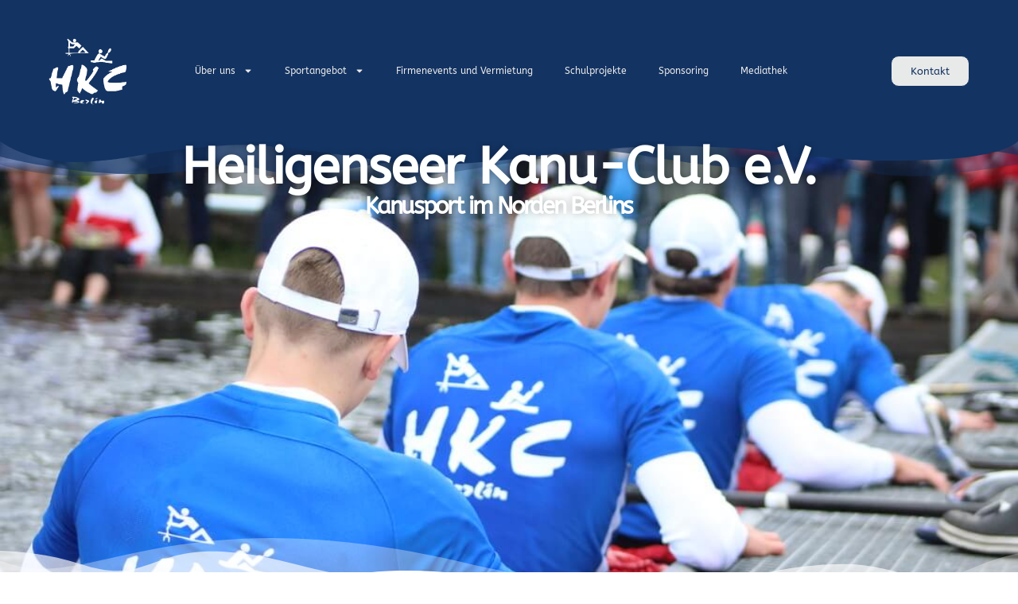

--- FILE ---
content_type: text/html; charset=UTF-8
request_url: https://hkc-berlin.de/?option=com_content&view=article&id=169&Itemid=85
body_size: 34622
content:
<!DOCTYPE html>
<html lang="de">
<head>
	<meta charset="UTF-8" />
	<meta name="viewport" content="width=device-width, initial-scale=1" />
	<link rel="profile" href="http://gmpg.org/xfn/11" />
	<link rel="pingback" href="https://hkc-berlin.de/xmlrpc.php" />
	<title>HKC Berlin &#8211; Heiligenseer Kanu-Club e.V.</title>
<meta name='robots' content='max-image-preview:large' />
	<style>img:is([sizes="auto" i], [sizes^="auto," i]) { contain-intrinsic-size: 3000px 1500px }</style>
	<link rel="alternate" type="application/rss+xml" title="HKC Berlin &raquo; Feed" href="https://hkc-berlin.de/feed/" />
<link rel="alternate" type="application/rss+xml" title="HKC Berlin &raquo; Kommentar-Feed" href="https://hkc-berlin.de/comments/feed/" />
<script>
window._wpemojiSettings = {"baseUrl":"https:\/\/s.w.org\/images\/core\/emoji\/16.0.1\/72x72\/","ext":".png","svgUrl":"https:\/\/s.w.org\/images\/core\/emoji\/16.0.1\/svg\/","svgExt":".svg","source":{"concatemoji":"https:\/\/hkc-berlin.de\/wp-includes\/js\/wp-emoji-release.min.js?ver=6.8.3"}};
/*! This file is auto-generated */
!function(s,n){var o,i,e;function c(e){try{var t={supportTests:e,timestamp:(new Date).valueOf()};sessionStorage.setItem(o,JSON.stringify(t))}catch(e){}}function p(e,t,n){e.clearRect(0,0,e.canvas.width,e.canvas.height),e.fillText(t,0,0);var t=new Uint32Array(e.getImageData(0,0,e.canvas.width,e.canvas.height).data),a=(e.clearRect(0,0,e.canvas.width,e.canvas.height),e.fillText(n,0,0),new Uint32Array(e.getImageData(0,0,e.canvas.width,e.canvas.height).data));return t.every(function(e,t){return e===a[t]})}function u(e,t){e.clearRect(0,0,e.canvas.width,e.canvas.height),e.fillText(t,0,0);for(var n=e.getImageData(16,16,1,1),a=0;a<n.data.length;a++)if(0!==n.data[a])return!1;return!0}function f(e,t,n,a){switch(t){case"flag":return n(e,"\ud83c\udff3\ufe0f\u200d\u26a7\ufe0f","\ud83c\udff3\ufe0f\u200b\u26a7\ufe0f")?!1:!n(e,"\ud83c\udde8\ud83c\uddf6","\ud83c\udde8\u200b\ud83c\uddf6")&&!n(e,"\ud83c\udff4\udb40\udc67\udb40\udc62\udb40\udc65\udb40\udc6e\udb40\udc67\udb40\udc7f","\ud83c\udff4\u200b\udb40\udc67\u200b\udb40\udc62\u200b\udb40\udc65\u200b\udb40\udc6e\u200b\udb40\udc67\u200b\udb40\udc7f");case"emoji":return!a(e,"\ud83e\udedf")}return!1}function g(e,t,n,a){var r="undefined"!=typeof WorkerGlobalScope&&self instanceof WorkerGlobalScope?new OffscreenCanvas(300,150):s.createElement("canvas"),o=r.getContext("2d",{willReadFrequently:!0}),i=(o.textBaseline="top",o.font="600 32px Arial",{});return e.forEach(function(e){i[e]=t(o,e,n,a)}),i}function t(e){var t=s.createElement("script");t.src=e,t.defer=!0,s.head.appendChild(t)}"undefined"!=typeof Promise&&(o="wpEmojiSettingsSupports",i=["flag","emoji"],n.supports={everything:!0,everythingExceptFlag:!0},e=new Promise(function(e){s.addEventListener("DOMContentLoaded",e,{once:!0})}),new Promise(function(t){var n=function(){try{var e=JSON.parse(sessionStorage.getItem(o));if("object"==typeof e&&"number"==typeof e.timestamp&&(new Date).valueOf()<e.timestamp+604800&&"object"==typeof e.supportTests)return e.supportTests}catch(e){}return null}();if(!n){if("undefined"!=typeof Worker&&"undefined"!=typeof OffscreenCanvas&&"undefined"!=typeof URL&&URL.createObjectURL&&"undefined"!=typeof Blob)try{var e="postMessage("+g.toString()+"("+[JSON.stringify(i),f.toString(),p.toString(),u.toString()].join(",")+"));",a=new Blob([e],{type:"text/javascript"}),r=new Worker(URL.createObjectURL(a),{name:"wpTestEmojiSupports"});return void(r.onmessage=function(e){c(n=e.data),r.terminate(),t(n)})}catch(e){}c(n=g(i,f,p,u))}t(n)}).then(function(e){for(var t in e)n.supports[t]=e[t],n.supports.everything=n.supports.everything&&n.supports[t],"flag"!==t&&(n.supports.everythingExceptFlag=n.supports.everythingExceptFlag&&n.supports[t]);n.supports.everythingExceptFlag=n.supports.everythingExceptFlag&&!n.supports.flag,n.DOMReady=!1,n.readyCallback=function(){n.DOMReady=!0}}).then(function(){return e}).then(function(){var e;n.supports.everything||(n.readyCallback(),(e=n.source||{}).concatemoji?t(e.concatemoji):e.wpemoji&&e.twemoji&&(t(e.twemoji),t(e.wpemoji)))}))}((window,document),window._wpemojiSettings);
</script>
<link rel='stylesheet' id='hfe-widgets-style-css' href='https://hkc-berlin.de/wp-content/plugins/header-footer-elementor/inc/widgets-css/frontend.css?ver=2.8.1' media='all' />
<style id='wp-emoji-styles-inline-css'>

	img.wp-smiley, img.emoji {
		display: inline !important;
		border: none !important;
		box-shadow: none !important;
		height: 1em !important;
		width: 1em !important;
		margin: 0 0.07em !important;
		vertical-align: -0.1em !important;
		background: none !important;
		padding: 0 !important;
	}
</style>
<style id='global-styles-inline-css'>
:root{--wp--preset--aspect-ratio--square: 1;--wp--preset--aspect-ratio--4-3: 4/3;--wp--preset--aspect-ratio--3-4: 3/4;--wp--preset--aspect-ratio--3-2: 3/2;--wp--preset--aspect-ratio--2-3: 2/3;--wp--preset--aspect-ratio--16-9: 16/9;--wp--preset--aspect-ratio--9-16: 9/16;--wp--preset--color--black: #000000;--wp--preset--color--cyan-bluish-gray: #abb8c3;--wp--preset--color--white: #ffffff;--wp--preset--color--pale-pink: #f78da7;--wp--preset--color--vivid-red: #cf2e2e;--wp--preset--color--luminous-vivid-orange: #ff6900;--wp--preset--color--luminous-vivid-amber: #fcb900;--wp--preset--color--light-green-cyan: #7bdcb5;--wp--preset--color--vivid-green-cyan: #00d084;--wp--preset--color--pale-cyan-blue: #8ed1fc;--wp--preset--color--vivid-cyan-blue: #0693e3;--wp--preset--color--vivid-purple: #9b51e0;--wp--preset--gradient--vivid-cyan-blue-to-vivid-purple: linear-gradient(135deg,rgba(6,147,227,1) 0%,rgb(155,81,224) 100%);--wp--preset--gradient--light-green-cyan-to-vivid-green-cyan: linear-gradient(135deg,rgb(122,220,180) 0%,rgb(0,208,130) 100%);--wp--preset--gradient--luminous-vivid-amber-to-luminous-vivid-orange: linear-gradient(135deg,rgba(252,185,0,1) 0%,rgba(255,105,0,1) 100%);--wp--preset--gradient--luminous-vivid-orange-to-vivid-red: linear-gradient(135deg,rgba(255,105,0,1) 0%,rgb(207,46,46) 100%);--wp--preset--gradient--very-light-gray-to-cyan-bluish-gray: linear-gradient(135deg,rgb(238,238,238) 0%,rgb(169,184,195) 100%);--wp--preset--gradient--cool-to-warm-spectrum: linear-gradient(135deg,rgb(74,234,220) 0%,rgb(151,120,209) 20%,rgb(207,42,186) 40%,rgb(238,44,130) 60%,rgb(251,105,98) 80%,rgb(254,248,76) 100%);--wp--preset--gradient--blush-light-purple: linear-gradient(135deg,rgb(255,206,236) 0%,rgb(152,150,240) 100%);--wp--preset--gradient--blush-bordeaux: linear-gradient(135deg,rgb(254,205,165) 0%,rgb(254,45,45) 50%,rgb(107,0,62) 100%);--wp--preset--gradient--luminous-dusk: linear-gradient(135deg,rgb(255,203,112) 0%,rgb(199,81,192) 50%,rgb(65,88,208) 100%);--wp--preset--gradient--pale-ocean: linear-gradient(135deg,rgb(255,245,203) 0%,rgb(182,227,212) 50%,rgb(51,167,181) 100%);--wp--preset--gradient--electric-grass: linear-gradient(135deg,rgb(202,248,128) 0%,rgb(113,206,126) 100%);--wp--preset--gradient--midnight: linear-gradient(135deg,rgb(2,3,129) 0%,rgb(40,116,252) 100%);--wp--preset--font-size--small: 13px;--wp--preset--font-size--medium: 20px;--wp--preset--font-size--large: 36px;--wp--preset--font-size--x-large: 42px;--wp--preset--spacing--20: 0.44rem;--wp--preset--spacing--30: 0.67rem;--wp--preset--spacing--40: 1rem;--wp--preset--spacing--50: 1.5rem;--wp--preset--spacing--60: 2.25rem;--wp--preset--spacing--70: 3.38rem;--wp--preset--spacing--80: 5.06rem;--wp--preset--shadow--natural: 6px 6px 9px rgba(0, 0, 0, 0.2);--wp--preset--shadow--deep: 12px 12px 50px rgba(0, 0, 0, 0.4);--wp--preset--shadow--sharp: 6px 6px 0px rgba(0, 0, 0, 0.2);--wp--preset--shadow--outlined: 6px 6px 0px -3px rgba(255, 255, 255, 1), 6px 6px rgba(0, 0, 0, 1);--wp--preset--shadow--crisp: 6px 6px 0px rgba(0, 0, 0, 1);}:root { --wp--style--global--content-size: 800px;--wp--style--global--wide-size: 1200px; }:where(body) { margin: 0; }.wp-site-blocks > .alignleft { float: left; margin-right: 2em; }.wp-site-blocks > .alignright { float: right; margin-left: 2em; }.wp-site-blocks > .aligncenter { justify-content: center; margin-left: auto; margin-right: auto; }:where(.wp-site-blocks) > * { margin-block-start: 24px; margin-block-end: 0; }:where(.wp-site-blocks) > :first-child { margin-block-start: 0; }:where(.wp-site-blocks) > :last-child { margin-block-end: 0; }:root { --wp--style--block-gap: 24px; }:root :where(.is-layout-flow) > :first-child{margin-block-start: 0;}:root :where(.is-layout-flow) > :last-child{margin-block-end: 0;}:root :where(.is-layout-flow) > *{margin-block-start: 24px;margin-block-end: 0;}:root :where(.is-layout-constrained) > :first-child{margin-block-start: 0;}:root :where(.is-layout-constrained) > :last-child{margin-block-end: 0;}:root :where(.is-layout-constrained) > *{margin-block-start: 24px;margin-block-end: 0;}:root :where(.is-layout-flex){gap: 24px;}:root :where(.is-layout-grid){gap: 24px;}.is-layout-flow > .alignleft{float: left;margin-inline-start: 0;margin-inline-end: 2em;}.is-layout-flow > .alignright{float: right;margin-inline-start: 2em;margin-inline-end: 0;}.is-layout-flow > .aligncenter{margin-left: auto !important;margin-right: auto !important;}.is-layout-constrained > .alignleft{float: left;margin-inline-start: 0;margin-inline-end: 2em;}.is-layout-constrained > .alignright{float: right;margin-inline-start: 2em;margin-inline-end: 0;}.is-layout-constrained > .aligncenter{margin-left: auto !important;margin-right: auto !important;}.is-layout-constrained > :where(:not(.alignleft):not(.alignright):not(.alignfull)){max-width: var(--wp--style--global--content-size);margin-left: auto !important;margin-right: auto !important;}.is-layout-constrained > .alignwide{max-width: var(--wp--style--global--wide-size);}body .is-layout-flex{display: flex;}.is-layout-flex{flex-wrap: wrap;align-items: center;}.is-layout-flex > :is(*, div){margin: 0;}body .is-layout-grid{display: grid;}.is-layout-grid > :is(*, div){margin: 0;}body{padding-top: 0px;padding-right: 0px;padding-bottom: 0px;padding-left: 0px;}a:where(:not(.wp-element-button)){text-decoration: underline;}:root :where(.wp-element-button, .wp-block-button__link){background-color: #32373c;border-width: 0;color: #fff;font-family: inherit;font-size: inherit;line-height: inherit;padding: calc(0.667em + 2px) calc(1.333em + 2px);text-decoration: none;}.has-black-color{color: var(--wp--preset--color--black) !important;}.has-cyan-bluish-gray-color{color: var(--wp--preset--color--cyan-bluish-gray) !important;}.has-white-color{color: var(--wp--preset--color--white) !important;}.has-pale-pink-color{color: var(--wp--preset--color--pale-pink) !important;}.has-vivid-red-color{color: var(--wp--preset--color--vivid-red) !important;}.has-luminous-vivid-orange-color{color: var(--wp--preset--color--luminous-vivid-orange) !important;}.has-luminous-vivid-amber-color{color: var(--wp--preset--color--luminous-vivid-amber) !important;}.has-light-green-cyan-color{color: var(--wp--preset--color--light-green-cyan) !important;}.has-vivid-green-cyan-color{color: var(--wp--preset--color--vivid-green-cyan) !important;}.has-pale-cyan-blue-color{color: var(--wp--preset--color--pale-cyan-blue) !important;}.has-vivid-cyan-blue-color{color: var(--wp--preset--color--vivid-cyan-blue) !important;}.has-vivid-purple-color{color: var(--wp--preset--color--vivid-purple) !important;}.has-black-background-color{background-color: var(--wp--preset--color--black) !important;}.has-cyan-bluish-gray-background-color{background-color: var(--wp--preset--color--cyan-bluish-gray) !important;}.has-white-background-color{background-color: var(--wp--preset--color--white) !important;}.has-pale-pink-background-color{background-color: var(--wp--preset--color--pale-pink) !important;}.has-vivid-red-background-color{background-color: var(--wp--preset--color--vivid-red) !important;}.has-luminous-vivid-orange-background-color{background-color: var(--wp--preset--color--luminous-vivid-orange) !important;}.has-luminous-vivid-amber-background-color{background-color: var(--wp--preset--color--luminous-vivid-amber) !important;}.has-light-green-cyan-background-color{background-color: var(--wp--preset--color--light-green-cyan) !important;}.has-vivid-green-cyan-background-color{background-color: var(--wp--preset--color--vivid-green-cyan) !important;}.has-pale-cyan-blue-background-color{background-color: var(--wp--preset--color--pale-cyan-blue) !important;}.has-vivid-cyan-blue-background-color{background-color: var(--wp--preset--color--vivid-cyan-blue) !important;}.has-vivid-purple-background-color{background-color: var(--wp--preset--color--vivid-purple) !important;}.has-black-border-color{border-color: var(--wp--preset--color--black) !important;}.has-cyan-bluish-gray-border-color{border-color: var(--wp--preset--color--cyan-bluish-gray) !important;}.has-white-border-color{border-color: var(--wp--preset--color--white) !important;}.has-pale-pink-border-color{border-color: var(--wp--preset--color--pale-pink) !important;}.has-vivid-red-border-color{border-color: var(--wp--preset--color--vivid-red) !important;}.has-luminous-vivid-orange-border-color{border-color: var(--wp--preset--color--luminous-vivid-orange) !important;}.has-luminous-vivid-amber-border-color{border-color: var(--wp--preset--color--luminous-vivid-amber) !important;}.has-light-green-cyan-border-color{border-color: var(--wp--preset--color--light-green-cyan) !important;}.has-vivid-green-cyan-border-color{border-color: var(--wp--preset--color--vivid-green-cyan) !important;}.has-pale-cyan-blue-border-color{border-color: var(--wp--preset--color--pale-cyan-blue) !important;}.has-vivid-cyan-blue-border-color{border-color: var(--wp--preset--color--vivid-cyan-blue) !important;}.has-vivid-purple-border-color{border-color: var(--wp--preset--color--vivid-purple) !important;}.has-vivid-cyan-blue-to-vivid-purple-gradient-background{background: var(--wp--preset--gradient--vivid-cyan-blue-to-vivid-purple) !important;}.has-light-green-cyan-to-vivid-green-cyan-gradient-background{background: var(--wp--preset--gradient--light-green-cyan-to-vivid-green-cyan) !important;}.has-luminous-vivid-amber-to-luminous-vivid-orange-gradient-background{background: var(--wp--preset--gradient--luminous-vivid-amber-to-luminous-vivid-orange) !important;}.has-luminous-vivid-orange-to-vivid-red-gradient-background{background: var(--wp--preset--gradient--luminous-vivid-orange-to-vivid-red) !important;}.has-very-light-gray-to-cyan-bluish-gray-gradient-background{background: var(--wp--preset--gradient--very-light-gray-to-cyan-bluish-gray) !important;}.has-cool-to-warm-spectrum-gradient-background{background: var(--wp--preset--gradient--cool-to-warm-spectrum) !important;}.has-blush-light-purple-gradient-background{background: var(--wp--preset--gradient--blush-light-purple) !important;}.has-blush-bordeaux-gradient-background{background: var(--wp--preset--gradient--blush-bordeaux) !important;}.has-luminous-dusk-gradient-background{background: var(--wp--preset--gradient--luminous-dusk) !important;}.has-pale-ocean-gradient-background{background: var(--wp--preset--gradient--pale-ocean) !important;}.has-electric-grass-gradient-background{background: var(--wp--preset--gradient--electric-grass) !important;}.has-midnight-gradient-background{background: var(--wp--preset--gradient--midnight) !important;}.has-small-font-size{font-size: var(--wp--preset--font-size--small) !important;}.has-medium-font-size{font-size: var(--wp--preset--font-size--medium) !important;}.has-large-font-size{font-size: var(--wp--preset--font-size--large) !important;}.has-x-large-font-size{font-size: var(--wp--preset--font-size--x-large) !important;}
:root :where(.wp-block-pullquote){font-size: 1.5em;line-height: 1.6;}
</style>
<link rel='stylesheet' id='hfe-style-css' href='https://hkc-berlin.de/wp-content/plugins/header-footer-elementor/assets/css/header-footer-elementor.css?ver=2.8.1' media='all' />
<link rel='stylesheet' id='elementor-frontend-css' href='https://hkc-berlin.de/wp-content/uploads/elementor/css/custom-frontend.min.css?ver=1768749691' media='all' />
<link rel='stylesheet' id='elementor-post-11-css' href='https://hkc-berlin.de/wp-content/uploads/elementor/css/post-11.css?ver=1768749693' media='all' />
<link rel='stylesheet' id='widget-heading-css' href='https://hkc-berlin.de/wp-content/plugins/elementor/assets/css/widget-heading.min.css?ver=3.34.1' media='all' />
<link rel='stylesheet' id='e-shapes-css' href='https://hkc-berlin.de/wp-content/plugins/elementor/assets/css/conditionals/shapes.min.css?ver=3.34.1' media='all' />
<link rel='stylesheet' id='swiper-css' href='https://hkc-berlin.de/wp-content/plugins/elementor/assets/lib/swiper/v8/css/swiper.min.css?ver=8.4.5' media='all' />
<link rel='stylesheet' id='e-swiper-css' href='https://hkc-berlin.de/wp-content/plugins/elementor/assets/css/conditionals/e-swiper.min.css?ver=3.34.1' media='all' />
<link rel='stylesheet' id='widget-loop-common-css' href='https://hkc-berlin.de/wp-content/plugins/elementor-pro/assets/css/widget-loop-common.min.css?ver=3.34.0' media='all' />
<link rel='stylesheet' id='widget-loop-carousel-css' href='https://hkc-berlin.de/wp-content/plugins/elementor-pro/assets/css/widget-loop-carousel.min.css?ver=3.34.0' media='all' />
<link rel='stylesheet' id='widget-loop-grid-css' href='https://hkc-berlin.de/wp-content/uploads/elementor/css/custom-pro-widget-loop-grid.min.css?ver=1768749692' media='all' />
<link rel='stylesheet' id='widget-image-css' href='https://hkc-berlin.de/wp-content/plugins/elementor/assets/css/widget-image.min.css?ver=3.34.1' media='all' />
<link rel='stylesheet' id='e-animation-fadeInUp-css' href='https://hkc-berlin.de/wp-content/plugins/elementor/assets/lib/animations/styles/fadeInUp.min.css?ver=3.34.1' media='all' />
<link rel='stylesheet' id='widget-slides-css' href='https://hkc-berlin.de/wp-content/uploads/elementor/css/custom-pro-widget-slides.min.css?ver=1768749692' media='all' />
<link rel='stylesheet' id='widget-call-to-action-css' href='https://hkc-berlin.de/wp-content/uploads/elementor/css/custom-pro-widget-call-to-action.min.css?ver=1768749692' media='all' />
<link rel='stylesheet' id='e-transitions-css' href='https://hkc-berlin.de/wp-content/plugins/elementor-pro/assets/css/conditionals/transitions.min.css?ver=3.34.0' media='all' />
<link rel='stylesheet' id='widget-spacer-css' href='https://hkc-berlin.de/wp-content/plugins/elementor/assets/css/widget-spacer.min.css?ver=3.34.1' media='all' />
<link rel='stylesheet' id='elementor-post-9-css' href='https://hkc-berlin.de/wp-content/uploads/elementor/css/post-9.css?ver=1768749718' media='all' />
<link rel='stylesheet' id='elementor-post-692-css' href='https://hkc-berlin.de/wp-content/uploads/elementor/css/post-692.css?ver=1768749720' media='all' />
<link rel='stylesheet' id='elementor-post-681-css' href='https://hkc-berlin.de/wp-content/uploads/elementor/css/post-681.css?ver=1768749722' media='all' />
<link rel='stylesheet' id='hello-elementor-css' href='https://hkc-berlin.de/wp-content/themes/hello-elementor/assets/css/reset.css?ver=3.4.5' media='all' />
<link rel='stylesheet' id='hello-elementor-theme-style-css' href='https://hkc-berlin.de/wp-content/themes/hello-elementor/assets/css/theme.css?ver=3.4.5' media='all' />
<link rel='stylesheet' id='hello-elementor-header-footer-css' href='https://hkc-berlin.de/wp-content/themes/hello-elementor/assets/css/header-footer.css?ver=3.4.5' media='all' />
<link rel='stylesheet' id='tablepress-default-css' href='https://hkc-berlin.de/wp-content/plugins/tablepress/css/build/default.css?ver=3.2.6' media='all' />
<link rel='stylesheet' id='hfe-elementor-icons-css' href='https://hkc-berlin.de/wp-content/plugins/elementor/assets/lib/eicons/css/elementor-icons.min.css?ver=5.34.0' media='all' />
<link rel='stylesheet' id='hfe-icons-list-css' href='https://hkc-berlin.de/wp-content/plugins/elementor/assets/css/widget-icon-list.min.css?ver=3.24.3' media='all' />
<link rel='stylesheet' id='hfe-social-icons-css' href='https://hkc-berlin.de/wp-content/plugins/elementor/assets/css/widget-social-icons.min.css?ver=3.24.0' media='all' />
<link rel='stylesheet' id='hfe-social-share-icons-brands-css' href='https://hkc-berlin.de/wp-content/plugins/elementor/assets/lib/font-awesome/css/brands.css?ver=5.15.3' media='all' />
<link rel='stylesheet' id='hfe-social-share-icons-fontawesome-css' href='https://hkc-berlin.de/wp-content/plugins/elementor/assets/lib/font-awesome/css/fontawesome.css?ver=5.15.3' media='all' />
<link rel='stylesheet' id='hfe-nav-menu-icons-css' href='https://hkc-berlin.de/wp-content/plugins/elementor/assets/lib/font-awesome/css/solid.css?ver=5.15.3' media='all' />
<link rel='stylesheet' id='hfe-widget-blockquote-css' href='https://hkc-berlin.de/wp-content/plugins/elementor-pro/assets/css/widget-blockquote.min.css?ver=3.25.0' media='all' />
<link rel='stylesheet' id='hfe-mega-menu-css' href='https://hkc-berlin.de/wp-content/plugins/elementor-pro/assets/css/widget-mega-menu.min.css?ver=3.26.2' media='all' />
<link rel='stylesheet' id='hfe-nav-menu-widget-css' href='https://hkc-berlin.de/wp-content/plugins/elementor-pro/assets/css/widget-nav-menu.min.css?ver=3.26.0' media='all' />
<link rel='stylesheet' id='eael-general-css' href='https://hkc-berlin.de/wp-content/plugins/essential-addons-for-elementor-lite/assets/front-end/css/view/general.min.css?ver=6.5.7' media='all' />
<link rel='stylesheet' id='elementor-gf-local-abeezee-css' href='https://hkc-berlin.de/wp-content/uploads/elementor/google-fonts/css/abeezee.css?ver=1742291501' media='all' />
<link rel='stylesheet' id='elementor-gf-local-robotoslab-css' href='https://hkc-berlin.de/wp-content/uploads/elementor/google-fonts/css/robotoslab.css?ver=1742291505' media='all' />
<link rel='stylesheet' id='elementor-gf-local-roboto-css' href='https://hkc-berlin.de/wp-content/uploads/elementor/google-fonts/css/roboto.css?ver=1742291557' media='all' />
<script src="https://hkc-berlin.de/wp-includes/js/jquery/jquery.min.js?ver=3.7.1" id="jquery-core-js"></script>
<script src="https://hkc-berlin.de/wp-includes/js/jquery/jquery-migrate.min.js?ver=3.4.1" id="jquery-migrate-js"></script>
<script id="jquery-js-after">
!function($){"use strict";$(document).ready(function(){$(this).scrollTop()>100&&$(".hfe-scroll-to-top-wrap").removeClass("hfe-scroll-to-top-hide"),$(window).scroll(function(){$(this).scrollTop()<100?$(".hfe-scroll-to-top-wrap").fadeOut(300):$(".hfe-scroll-to-top-wrap").fadeIn(300)}),$(".hfe-scroll-to-top-wrap").on("click",function(){$("html, body").animate({scrollTop:0},300);return!1})})}(jQuery);
!function($){'use strict';$(document).ready(function(){var bar=$('.hfe-reading-progress-bar');if(!bar.length)return;$(window).on('scroll',function(){var s=$(window).scrollTop(),d=$(document).height()-$(window).height(),p=d? s/d*100:0;bar.css('width',p+'%')});});}(jQuery);
</script>
<link rel="https://api.w.org/" href="https://hkc-berlin.de/wp-json/" /><link rel="alternate" title="JSON" type="application/json" href="https://hkc-berlin.de/wp-json/wp/v2/pages/9" /><link rel="EditURI" type="application/rsd+xml" title="RSD" href="https://hkc-berlin.de/xmlrpc.php?rsd" />
<meta name="generator" content="WordPress 6.8.3" />
<link rel="canonical" href="https://hkc-berlin.de/" />
<link rel='shortlink' href='https://hkc-berlin.de/' />
<link rel="alternate" title="oEmbed (JSON)" type="application/json+oembed" href="https://hkc-berlin.de/wp-json/oembed/1.0/embed?url=https%3A%2F%2Fhkc-berlin.de%2F" />
<link rel="alternate" title="oEmbed (XML)" type="text/xml+oembed" href="https://hkc-berlin.de/wp-json/oembed/1.0/embed?url=https%3A%2F%2Fhkc-berlin.de%2F&#038;format=xml" />
<meta name="generator" content="Elementor 3.34.1; features: e_font_icon_svg, additional_custom_breakpoints; settings: css_print_method-external, google_font-enabled, font_display-swap">
			<style>
				.e-con.e-parent:nth-of-type(n+4):not(.e-lazyloaded):not(.e-no-lazyload),
				.e-con.e-parent:nth-of-type(n+4):not(.e-lazyloaded):not(.e-no-lazyload) * {
					background-image: none !important;
				}
				@media screen and (max-height: 1024px) {
					.e-con.e-parent:nth-of-type(n+3):not(.e-lazyloaded):not(.e-no-lazyload),
					.e-con.e-parent:nth-of-type(n+3):not(.e-lazyloaded):not(.e-no-lazyload) * {
						background-image: none !important;
					}
				}
				@media screen and (max-height: 640px) {
					.e-con.e-parent:nth-of-type(n+2):not(.e-lazyloaded):not(.e-no-lazyload),
					.e-con.e-parent:nth-of-type(n+2):not(.e-lazyloaded):not(.e-no-lazyload) * {
						background-image: none !important;
					}
				}
			</style>
			<link rel="icon" href="https://hkc-berlin.de/wp-content/uploads/2024/03/cropped-7ee7b533-61e5-467b-960a-cdb8e901e73d-32x32.jpg" sizes="32x32" />
<link rel="icon" href="https://hkc-berlin.de/wp-content/uploads/2024/03/cropped-7ee7b533-61e5-467b-960a-cdb8e901e73d-192x192.jpg" sizes="192x192" />
<link rel="apple-touch-icon" href="https://hkc-berlin.de/wp-content/uploads/2024/03/cropped-7ee7b533-61e5-467b-960a-cdb8e901e73d-180x180.jpg" />
<meta name="msapplication-TileImage" content="https://hkc-berlin.de/wp-content/uploads/2024/03/cropped-7ee7b533-61e5-467b-960a-cdb8e901e73d-270x270.jpg" />
</head>

<body class="home wp-singular page-template-default page page-id-9 wp-custom-logo wp-embed-responsive wp-theme-hello-elementor ehf-header ehf-footer ehf-template-hello-elementor ehf-stylesheet-hello-elementor hello-elementor-default elementor-default elementor-kit-11 elementor-page elementor-page-9">
<div id="page" class="hfeed site">

		<header id="masthead" itemscope="itemscope" itemtype="https://schema.org/WPHeader">
			<p class="main-title bhf-hidden" itemprop="headline"><a href="https://hkc-berlin.de" title="HKC Berlin" rel="home">HKC Berlin</a></p>
					<div data-elementor-type="wp-post" data-elementor-id="692" class="elementor elementor-692" data-elementor-post-type="elementor-hf">
						<header class="elementor-section elementor-top-section elementor-element elementor-element-5b45f80a elementor-section-content-middle elementor-section-height-min-height elementor-section-boxed elementor-section-height-default elementor-section-items-middle" data-id="5b45f80a" data-element_type="section" data-settings="{&quot;background_background&quot;:&quot;classic&quot;,&quot;sticky&quot;:&quot;top&quot;,&quot;sticky_on&quot;:[&quot;mobile&quot;],&quot;sticky_offset&quot;:0,&quot;sticky_effects_offset&quot;:0,&quot;sticky_anchor_link_offset&quot;:0}">
							<div class="elementor-background-overlay"></div>
							<div class="elementor-container elementor-column-gap-wide">
					<div class="elementor-column elementor-col-25 elementor-top-column elementor-element elementor-element-767c0d40 elementor-hidden-mobile elementor-hidden-tablet" data-id="767c0d40" data-element_type="column">
			<div class="elementor-widget-wrap elementor-element-populated">
						<div class="elementor-element elementor-element-7756095f elementor-widget__width-initial elementor-widget-tablet__width-initial elementor-widget-mobile__width-initial elementor-widget elementor-widget-image" data-id="7756095f" data-element_type="widget" data-widget_type="image.default">
				<div class="elementor-widget-container">
																<a href="https://hkc-berlin.de/">
							<img fetchpriority="high" width="340" height="287" src="https://hkc-berlin.de/wp-content/uploads/2023/12/t-shirt_rueckseite.png" class="attachment-large size-large wp-image-658" alt="" srcset="https://hkc-berlin.de/wp-content/uploads/2023/12/t-shirt_rueckseite.png 340w, https://hkc-berlin.de/wp-content/uploads/2023/12/t-shirt_rueckseite-300x253.png 300w" sizes="(max-width: 340px) 100vw, 340px" />								</a>
															</div>
				</div>
					</div>
		</div>
				<div class="elementor-column elementor-col-25 elementor-top-column elementor-element elementor-element-fb4bae4 elementor-hidden-tablet elementor-hidden-mobile" data-id="fb4bae4" data-element_type="column">
			<div class="elementor-widget-wrap elementor-element-populated">
						<div class="elementor-element elementor-element-eeab08a elementor-nav-menu__align-start elementor-nav-menu--stretch elementor-nav-menu__text-align-center elementor-widget__width-initial elementor-widget-tablet__width-initial elementor-nav-menu--dropdown-tablet elementor-nav-menu--toggle elementor-nav-menu--burger elementor-widget elementor-widget-nav-menu" data-id="eeab08a" data-element_type="widget" data-settings="{&quot;full_width&quot;:&quot;stretch&quot;,&quot;layout&quot;:&quot;horizontal&quot;,&quot;submenu_icon&quot;:{&quot;value&quot;:&quot;&lt;svg aria-hidden=\&quot;true\&quot; class=\&quot;e-font-icon-svg e-fas-caret-down\&quot; viewBox=\&quot;0 0 320 512\&quot; xmlns=\&quot;http:\/\/www.w3.org\/2000\/svg\&quot;&gt;&lt;path d=\&quot;M31.3 192h257.3c17.8 0 26.7 21.5 14.1 34.1L174.1 354.8c-7.8 7.8-20.5 7.8-28.3 0L17.2 226.1C4.6 213.5 13.5 192 31.3 192z\&quot;&gt;&lt;\/path&gt;&lt;\/svg&gt;&quot;,&quot;library&quot;:&quot;fa-solid&quot;},&quot;toggle&quot;:&quot;burger&quot;}" data-widget_type="nav-menu.default">
				<div class="elementor-widget-container">
								<nav aria-label="Menü" class="elementor-nav-menu--main elementor-nav-menu__container elementor-nav-menu--layout-horizontal e--pointer-underline e--animation-fade">
				<ul id="menu-1-eeab08a" class="elementor-nav-menu"><li class="menu-item menu-item-type-post_type menu-item-object-page menu-item-has-children menu-item-632"><a href="https://hkc-berlin.de/ueber-uns/" class="elementor-item">Über uns</a>
<ul class="sub-menu elementor-nav-menu--dropdown">
	<li class="menu-item menu-item-type-post_type menu-item-object-page menu-item-2134"><a href="https://hkc-berlin.de/termine/" class="elementor-sub-item">Termine</a></li>
	<li class="menu-item menu-item-type-post_type menu-item-object-page menu-item-637"><a href="https://hkc-berlin.de/veranstaltungen-im-hkc/" class="elementor-sub-item">Veranstaltungen</a></li>
	<li class="menu-item menu-item-type-post_type menu-item-object-page menu-item-1011"><a href="https://hkc-berlin.de/hkc-shop/" class="elementor-sub-item">HKC Shop</a></li>
	<li class="menu-item menu-item-type-post_type menu-item-object-page menu-item-638"><a href="https://hkc-berlin.de/mitglied-werden/" class="elementor-sub-item">Mitglied werden</a></li>
	<li class="menu-item menu-item-type-post_type menu-item-object-page menu-item-5358"><a href="https://hkc-berlin.de/unser-vorstand-copy/" class="elementor-sub-item">Vorstand</a></li>
	<li class="menu-item menu-item-type-post_type menu-item-object-page menu-item-635"><a href="https://hkc-berlin.de/vereinsgeschichte/" class="elementor-sub-item">Vereinsgeschichte</a></li>
</ul>
</li>
<li class="menu-item menu-item-type-post_type menu-item-object-page menu-item-has-children menu-item-633"><a href="https://hkc-berlin.de/sport-im-hkc/" class="elementor-item">Sportangebot</a>
<ul class="sub-menu elementor-nav-menu--dropdown">
	<li class="menu-item menu-item-type-post_type menu-item-object-page menu-item-642"><a href="https://hkc-berlin.de/kinder-jugendsport/" class="elementor-sub-item">Kinder- &#038; Jugendsport</a></li>
	<li class="menu-item menu-item-type-post_type menu-item-object-page menu-item-641"><a href="https://hkc-berlin.de/leistungssport/" class="elementor-sub-item">Leistungssport</a></li>
	<li class="menu-item menu-item-type-post_type menu-item-object-page menu-item-640"><a href="https://hkc-berlin.de/breitensport/" class="elementor-sub-item">Breitensport</a></li>
	<li class="menu-item menu-item-type-post_type menu-item-object-page menu-item-639"><a href="https://hkc-berlin.de/gesundheitssport/" class="elementor-sub-item">Gesundheitssport</a></li>
</ul>
</li>
<li class="menu-item menu-item-type-post_type menu-item-object-page menu-item-838"><a href="https://hkc-berlin.de/firmenevent-und-vermietung/" class="elementor-item">Firmenevents und Vermietung</a></li>
<li class="menu-item menu-item-type-post_type menu-item-object-page menu-item-839"><a href="https://hkc-berlin.de/schulprojekte/" class="elementor-item">Schulprojekte</a></li>
<li class="menu-item menu-item-type-post_type menu-item-object-page menu-item-1078"><a href="https://hkc-berlin.de/sponsoring-beim-hkc/" class="elementor-item">Sponsoring</a></li>
<li class="menu-item menu-item-type-post_type menu-item-object-page menu-item-634"><a href="https://hkc-berlin.de/mediathek/" class="elementor-item">Mediathek</a></li>
</ul>			</nav>
					<div class="elementor-menu-toggle" role="button" tabindex="0" aria-label="Menü Umschalter" aria-expanded="false">
			<svg aria-hidden="true" role="presentation" class="elementor-menu-toggle__icon--open e-font-icon-svg e-eicon-menu-bar" viewBox="0 0 1000 1000" xmlns="http://www.w3.org/2000/svg"><path d="M104 333H896C929 333 958 304 958 271S929 208 896 208H104C71 208 42 237 42 271S71 333 104 333ZM104 583H896C929 583 958 554 958 521S929 458 896 458H104C71 458 42 487 42 521S71 583 104 583ZM104 833H896C929 833 958 804 958 771S929 708 896 708H104C71 708 42 737 42 771S71 833 104 833Z"></path></svg><svg aria-hidden="true" role="presentation" class="elementor-menu-toggle__icon--close e-font-icon-svg e-eicon-close" viewBox="0 0 1000 1000" xmlns="http://www.w3.org/2000/svg"><path d="M742 167L500 408 258 167C246 154 233 150 217 150 196 150 179 158 167 167 154 179 150 196 150 212 150 229 154 242 171 254L408 500 167 742C138 771 138 800 167 829 196 858 225 858 254 829L496 587 738 829C750 842 767 846 783 846 800 846 817 842 829 829 842 817 846 804 846 783 846 767 842 750 829 737L588 500 833 258C863 229 863 200 833 171 804 137 775 137 742 167Z"></path></svg>		</div>
					<nav class="elementor-nav-menu--dropdown elementor-nav-menu__container" aria-hidden="true">
				<ul id="menu-2-eeab08a" class="elementor-nav-menu"><li class="menu-item menu-item-type-post_type menu-item-object-page menu-item-has-children menu-item-632"><a href="https://hkc-berlin.de/ueber-uns/" class="elementor-item" tabindex="-1">Über uns</a>
<ul class="sub-menu elementor-nav-menu--dropdown">
	<li class="menu-item menu-item-type-post_type menu-item-object-page menu-item-2134"><a href="https://hkc-berlin.de/termine/" class="elementor-sub-item" tabindex="-1">Termine</a></li>
	<li class="menu-item menu-item-type-post_type menu-item-object-page menu-item-637"><a href="https://hkc-berlin.de/veranstaltungen-im-hkc/" class="elementor-sub-item" tabindex="-1">Veranstaltungen</a></li>
	<li class="menu-item menu-item-type-post_type menu-item-object-page menu-item-1011"><a href="https://hkc-berlin.de/hkc-shop/" class="elementor-sub-item" tabindex="-1">HKC Shop</a></li>
	<li class="menu-item menu-item-type-post_type menu-item-object-page menu-item-638"><a href="https://hkc-berlin.de/mitglied-werden/" class="elementor-sub-item" tabindex="-1">Mitglied werden</a></li>
	<li class="menu-item menu-item-type-post_type menu-item-object-page menu-item-5358"><a href="https://hkc-berlin.de/unser-vorstand-copy/" class="elementor-sub-item" tabindex="-1">Vorstand</a></li>
	<li class="menu-item menu-item-type-post_type menu-item-object-page menu-item-635"><a href="https://hkc-berlin.de/vereinsgeschichte/" class="elementor-sub-item" tabindex="-1">Vereinsgeschichte</a></li>
</ul>
</li>
<li class="menu-item menu-item-type-post_type menu-item-object-page menu-item-has-children menu-item-633"><a href="https://hkc-berlin.de/sport-im-hkc/" class="elementor-item" tabindex="-1">Sportangebot</a>
<ul class="sub-menu elementor-nav-menu--dropdown">
	<li class="menu-item menu-item-type-post_type menu-item-object-page menu-item-642"><a href="https://hkc-berlin.de/kinder-jugendsport/" class="elementor-sub-item" tabindex="-1">Kinder- &#038; Jugendsport</a></li>
	<li class="menu-item menu-item-type-post_type menu-item-object-page menu-item-641"><a href="https://hkc-berlin.de/leistungssport/" class="elementor-sub-item" tabindex="-1">Leistungssport</a></li>
	<li class="menu-item menu-item-type-post_type menu-item-object-page menu-item-640"><a href="https://hkc-berlin.de/breitensport/" class="elementor-sub-item" tabindex="-1">Breitensport</a></li>
	<li class="menu-item menu-item-type-post_type menu-item-object-page menu-item-639"><a href="https://hkc-berlin.de/gesundheitssport/" class="elementor-sub-item" tabindex="-1">Gesundheitssport</a></li>
</ul>
</li>
<li class="menu-item menu-item-type-post_type menu-item-object-page menu-item-838"><a href="https://hkc-berlin.de/firmenevent-und-vermietung/" class="elementor-item" tabindex="-1">Firmenevents und Vermietung</a></li>
<li class="menu-item menu-item-type-post_type menu-item-object-page menu-item-839"><a href="https://hkc-berlin.de/schulprojekte/" class="elementor-item" tabindex="-1">Schulprojekte</a></li>
<li class="menu-item menu-item-type-post_type menu-item-object-page menu-item-1078"><a href="https://hkc-berlin.de/sponsoring-beim-hkc/" class="elementor-item" tabindex="-1">Sponsoring</a></li>
<li class="menu-item menu-item-type-post_type menu-item-object-page menu-item-634"><a href="https://hkc-berlin.de/mediathek/" class="elementor-item" tabindex="-1">Mediathek</a></li>
</ul>			</nav>
						</div>
				</div>
					</div>
		</div>
				<div class="elementor-column elementor-col-25 elementor-top-column elementor-element elementor-element-7b94a8f elementor-hidden-mobile elementor-hidden-tablet" data-id="7b94a8f" data-element_type="column">
			<div class="elementor-widget-wrap elementor-element-populated">
						<div class="elementor-element elementor-element-9e47e78 elementor-align-right elementor-mobile-align-center elementor-widget__width-initial elementor-widget elementor-widget-button" data-id="9e47e78" data-element_type="widget" data-widget_type="button.default">
				<div class="elementor-widget-container">
									<div class="elementor-button-wrapper">
					<a class="elementor-button elementor-button-link elementor-size-sm" href="mailto:geschaeftsstelle@hkc-berlin.de">
						<span class="elementor-button-content-wrapper">
									<span class="elementor-button-text">Kontakt</span>
					</span>
					</a>
				</div>
								</div>
				</div>
					</div>
		</div>
				<div class="elementor-column elementor-col-25 elementor-top-column elementor-element elementor-element-d8cbd86 elementor-hidden-desktop" data-id="d8cbd86" data-element_type="column">
			<div class="elementor-widget-wrap elementor-element-populated">
				<div class="elementor-element elementor-element-14f4d84 e-flex e-con-boxed e-con e-parent" data-id="14f4d84" data-element_type="container">
					<div class="e-con-inner">
				<div class="elementor-element elementor-element-d4a0ebb elementor-widget__width-initial elementor-widget-tablet__width-initial elementor-widget-mobile__width-initial elementor-widget elementor-widget-image" data-id="d4a0ebb" data-element_type="widget" data-widget_type="image.default">
				<div class="elementor-widget-container">
																<a href="https://hkc-berlin.de/">
							<img fetchpriority="high" width="340" height="287" src="https://hkc-berlin.de/wp-content/uploads/2023/12/t-shirt_rueckseite.png" class="attachment-large size-large wp-image-658" alt="" srcset="https://hkc-berlin.de/wp-content/uploads/2023/12/t-shirt_rueckseite.png 340w, https://hkc-berlin.de/wp-content/uploads/2023/12/t-shirt_rueckseite-300x253.png 300w" sizes="(max-width: 340px) 100vw, 340px" />								</a>
															</div>
				</div>
				<div class="elementor-element elementor-element-9dc8e68 elementor-widget-mobile__width-initial elementor-nav-menu--stretch elementor-nav-menu__align-center elementor-nav-menu--dropdown-tablet elementor-nav-menu__text-align-aside elementor-nav-menu--toggle elementor-nav-menu--burger elementor-widget elementor-widget-nav-menu" data-id="9dc8e68" data-element_type="widget" data-settings="{&quot;full_width&quot;:&quot;stretch&quot;,&quot;layout&quot;:&quot;horizontal&quot;,&quot;submenu_icon&quot;:{&quot;value&quot;:&quot;&lt;svg aria-hidden=\&quot;true\&quot; class=\&quot;e-font-icon-svg e-fas-caret-down\&quot; viewBox=\&quot;0 0 320 512\&quot; xmlns=\&quot;http:\/\/www.w3.org\/2000\/svg\&quot;&gt;&lt;path d=\&quot;M31.3 192h257.3c17.8 0 26.7 21.5 14.1 34.1L174.1 354.8c-7.8 7.8-20.5 7.8-28.3 0L17.2 226.1C4.6 213.5 13.5 192 31.3 192z\&quot;&gt;&lt;\/path&gt;&lt;\/svg&gt;&quot;,&quot;library&quot;:&quot;fa-solid&quot;},&quot;toggle&quot;:&quot;burger&quot;}" data-widget_type="nav-menu.default">
				<div class="elementor-widget-container">
								<nav aria-label="Menü" class="elementor-nav-menu--main elementor-nav-menu__container elementor-nav-menu--layout-horizontal e--pointer-underline e--animation-fade">
				<ul id="menu-1-9dc8e68" class="elementor-nav-menu"><li class="menu-item menu-item-type-post_type menu-item-object-page menu-item-has-children menu-item-632"><a href="https://hkc-berlin.de/ueber-uns/" class="elementor-item">Über uns</a>
<ul class="sub-menu elementor-nav-menu--dropdown">
	<li class="menu-item menu-item-type-post_type menu-item-object-page menu-item-2134"><a href="https://hkc-berlin.de/termine/" class="elementor-sub-item">Termine</a></li>
	<li class="menu-item menu-item-type-post_type menu-item-object-page menu-item-637"><a href="https://hkc-berlin.de/veranstaltungen-im-hkc/" class="elementor-sub-item">Veranstaltungen</a></li>
	<li class="menu-item menu-item-type-post_type menu-item-object-page menu-item-1011"><a href="https://hkc-berlin.de/hkc-shop/" class="elementor-sub-item">HKC Shop</a></li>
	<li class="menu-item menu-item-type-post_type menu-item-object-page menu-item-638"><a href="https://hkc-berlin.de/mitglied-werden/" class="elementor-sub-item">Mitglied werden</a></li>
	<li class="menu-item menu-item-type-post_type menu-item-object-page menu-item-5358"><a href="https://hkc-berlin.de/unser-vorstand-copy/" class="elementor-sub-item">Vorstand</a></li>
	<li class="menu-item menu-item-type-post_type menu-item-object-page menu-item-635"><a href="https://hkc-berlin.de/vereinsgeschichte/" class="elementor-sub-item">Vereinsgeschichte</a></li>
</ul>
</li>
<li class="menu-item menu-item-type-post_type menu-item-object-page menu-item-has-children menu-item-633"><a href="https://hkc-berlin.de/sport-im-hkc/" class="elementor-item">Sportangebot</a>
<ul class="sub-menu elementor-nav-menu--dropdown">
	<li class="menu-item menu-item-type-post_type menu-item-object-page menu-item-642"><a href="https://hkc-berlin.de/kinder-jugendsport/" class="elementor-sub-item">Kinder- &#038; Jugendsport</a></li>
	<li class="menu-item menu-item-type-post_type menu-item-object-page menu-item-641"><a href="https://hkc-berlin.de/leistungssport/" class="elementor-sub-item">Leistungssport</a></li>
	<li class="menu-item menu-item-type-post_type menu-item-object-page menu-item-640"><a href="https://hkc-berlin.de/breitensport/" class="elementor-sub-item">Breitensport</a></li>
	<li class="menu-item menu-item-type-post_type menu-item-object-page menu-item-639"><a href="https://hkc-berlin.de/gesundheitssport/" class="elementor-sub-item">Gesundheitssport</a></li>
</ul>
</li>
<li class="menu-item menu-item-type-post_type menu-item-object-page menu-item-838"><a href="https://hkc-berlin.de/firmenevent-und-vermietung/" class="elementor-item">Firmenevents und Vermietung</a></li>
<li class="menu-item menu-item-type-post_type menu-item-object-page menu-item-839"><a href="https://hkc-berlin.de/schulprojekte/" class="elementor-item">Schulprojekte</a></li>
<li class="menu-item menu-item-type-post_type menu-item-object-page menu-item-1078"><a href="https://hkc-berlin.de/sponsoring-beim-hkc/" class="elementor-item">Sponsoring</a></li>
<li class="menu-item menu-item-type-post_type menu-item-object-page menu-item-634"><a href="https://hkc-berlin.de/mediathek/" class="elementor-item">Mediathek</a></li>
</ul>			</nav>
					<div class="elementor-menu-toggle" role="button" tabindex="0" aria-label="Menü Umschalter" aria-expanded="false">
			<svg aria-hidden="true" role="presentation" class="elementor-menu-toggle__icon--open e-font-icon-svg e-eicon-menu-bar" viewBox="0 0 1000 1000" xmlns="http://www.w3.org/2000/svg"><path d="M104 333H896C929 333 958 304 958 271S929 208 896 208H104C71 208 42 237 42 271S71 333 104 333ZM104 583H896C929 583 958 554 958 521S929 458 896 458H104C71 458 42 487 42 521S71 583 104 583ZM104 833H896C929 833 958 804 958 771S929 708 896 708H104C71 708 42 737 42 771S71 833 104 833Z"></path></svg><svg aria-hidden="true" role="presentation" class="elementor-menu-toggle__icon--close e-font-icon-svg e-eicon-close" viewBox="0 0 1000 1000" xmlns="http://www.w3.org/2000/svg"><path d="M742 167L500 408 258 167C246 154 233 150 217 150 196 150 179 158 167 167 154 179 150 196 150 212 150 229 154 242 171 254L408 500 167 742C138 771 138 800 167 829 196 858 225 858 254 829L496 587 738 829C750 842 767 846 783 846 800 846 817 842 829 829 842 817 846 804 846 783 846 767 842 750 829 737L588 500 833 258C863 229 863 200 833 171 804 137 775 137 742 167Z"></path></svg>		</div>
					<nav class="elementor-nav-menu--dropdown elementor-nav-menu__container" aria-hidden="true">
				<ul id="menu-2-9dc8e68" class="elementor-nav-menu"><li class="menu-item menu-item-type-post_type menu-item-object-page menu-item-has-children menu-item-632"><a href="https://hkc-berlin.de/ueber-uns/" class="elementor-item" tabindex="-1">Über uns</a>
<ul class="sub-menu elementor-nav-menu--dropdown">
	<li class="menu-item menu-item-type-post_type menu-item-object-page menu-item-2134"><a href="https://hkc-berlin.de/termine/" class="elementor-sub-item" tabindex="-1">Termine</a></li>
	<li class="menu-item menu-item-type-post_type menu-item-object-page menu-item-637"><a href="https://hkc-berlin.de/veranstaltungen-im-hkc/" class="elementor-sub-item" tabindex="-1">Veranstaltungen</a></li>
	<li class="menu-item menu-item-type-post_type menu-item-object-page menu-item-1011"><a href="https://hkc-berlin.de/hkc-shop/" class="elementor-sub-item" tabindex="-1">HKC Shop</a></li>
	<li class="menu-item menu-item-type-post_type menu-item-object-page menu-item-638"><a href="https://hkc-berlin.de/mitglied-werden/" class="elementor-sub-item" tabindex="-1">Mitglied werden</a></li>
	<li class="menu-item menu-item-type-post_type menu-item-object-page menu-item-5358"><a href="https://hkc-berlin.de/unser-vorstand-copy/" class="elementor-sub-item" tabindex="-1">Vorstand</a></li>
	<li class="menu-item menu-item-type-post_type menu-item-object-page menu-item-635"><a href="https://hkc-berlin.de/vereinsgeschichte/" class="elementor-sub-item" tabindex="-1">Vereinsgeschichte</a></li>
</ul>
</li>
<li class="menu-item menu-item-type-post_type menu-item-object-page menu-item-has-children menu-item-633"><a href="https://hkc-berlin.de/sport-im-hkc/" class="elementor-item" tabindex="-1">Sportangebot</a>
<ul class="sub-menu elementor-nav-menu--dropdown">
	<li class="menu-item menu-item-type-post_type menu-item-object-page menu-item-642"><a href="https://hkc-berlin.de/kinder-jugendsport/" class="elementor-sub-item" tabindex="-1">Kinder- &#038; Jugendsport</a></li>
	<li class="menu-item menu-item-type-post_type menu-item-object-page menu-item-641"><a href="https://hkc-berlin.de/leistungssport/" class="elementor-sub-item" tabindex="-1">Leistungssport</a></li>
	<li class="menu-item menu-item-type-post_type menu-item-object-page menu-item-640"><a href="https://hkc-berlin.de/breitensport/" class="elementor-sub-item" tabindex="-1">Breitensport</a></li>
	<li class="menu-item menu-item-type-post_type menu-item-object-page menu-item-639"><a href="https://hkc-berlin.de/gesundheitssport/" class="elementor-sub-item" tabindex="-1">Gesundheitssport</a></li>
</ul>
</li>
<li class="menu-item menu-item-type-post_type menu-item-object-page menu-item-838"><a href="https://hkc-berlin.de/firmenevent-und-vermietung/" class="elementor-item" tabindex="-1">Firmenevents und Vermietung</a></li>
<li class="menu-item menu-item-type-post_type menu-item-object-page menu-item-839"><a href="https://hkc-berlin.de/schulprojekte/" class="elementor-item" tabindex="-1">Schulprojekte</a></li>
<li class="menu-item menu-item-type-post_type menu-item-object-page menu-item-1078"><a href="https://hkc-berlin.de/sponsoring-beim-hkc/" class="elementor-item" tabindex="-1">Sponsoring</a></li>
<li class="menu-item menu-item-type-post_type menu-item-object-page menu-item-634"><a href="https://hkc-berlin.de/mediathek/" class="elementor-item" tabindex="-1">Mediathek</a></li>
</ul>			</nav>
						</div>
				</div>
					</div>
				</div>
					</div>
		</div>
					</div>
		</header>
				</div>
				</header>

	
<main id="content" class="site-main post-9 page type-page status-publish hentry">

	
	<div class="page-content">
				<div data-elementor-type="wp-page" data-elementor-id="9" class="elementor elementor-9" data-elementor-post-type="page">
				<div class="elementor-element elementor-element-db1d748 e-con-full e-flex e-con e-parent" data-id="db1d748" data-element_type="container" data-settings="{&quot;background_background&quot;:&quot;classic&quot;,&quot;shape_divider_bottom&quot;:&quot;mountains&quot;,&quot;shape_divider_top&quot;:&quot;mountains&quot;}">
				<div class="elementor-shape elementor-shape-top" aria-hidden="true" data-negative="false">
			<svg xmlns="http://www.w3.org/2000/svg" viewBox="0 0 1000 100" preserveAspectRatio="none">
	<path class="elementor-shape-fill" opacity="0.33" d="M473,67.3c-203.9,88.3-263.1-34-320.3,0C66,119.1,0,59.7,0,59.7V0h1000v59.7 c0,0-62.1,26.1-94.9,29.3c-32.8,3.3-62.8-12.3-75.8-22.1C806,49.6,745.3,8.7,694.9,4.7S492.4,59,473,67.3z"/>
	<path class="elementor-shape-fill" opacity="0.66" d="M734,67.3c-45.5,0-77.2-23.2-129.1-39.1c-28.6-8.7-150.3-10.1-254,39.1 s-91.7-34.4-149.2,0C115.7,118.3,0,39.8,0,39.8V0h1000v36.5c0,0-28.2-18.5-92.1-18.5C810.2,18.1,775.7,67.3,734,67.3z"/>
	<path class="elementor-shape-fill" d="M766.1,28.9c-200-57.5-266,65.5-395.1,19.5C242,1.8,242,5.4,184.8,20.6C128,35.8,132.3,44.9,89.9,52.5C28.6,63.7,0,0,0,0 h1000c0,0-9.9,40.9-83.6,48.1S829.6,47,766.1,28.9z"/>
</svg>		</div>
				<div class="elementor-shape elementor-shape-bottom" aria-hidden="true" data-negative="false">
			<svg xmlns="http://www.w3.org/2000/svg" viewBox="0 0 1000 100" preserveAspectRatio="none">
	<path class="elementor-shape-fill" opacity="0.33" d="M473,67.3c-203.9,88.3-263.1-34-320.3,0C66,119.1,0,59.7,0,59.7V0h1000v59.7 c0,0-62.1,26.1-94.9,29.3c-32.8,3.3-62.8-12.3-75.8-22.1C806,49.6,745.3,8.7,694.9,4.7S492.4,59,473,67.3z"/>
	<path class="elementor-shape-fill" opacity="0.66" d="M734,67.3c-45.5,0-77.2-23.2-129.1-39.1c-28.6-8.7-150.3-10.1-254,39.1 s-91.7-34.4-149.2,0C115.7,118.3,0,39.8,0,39.8V0h1000v36.5c0,0-28.2-18.5-92.1-18.5C810.2,18.1,775.7,67.3,734,67.3z"/>
	<path class="elementor-shape-fill" d="M766.1,28.9c-200-57.5-266,65.5-395.1,19.5C242,1.8,242,5.4,184.8,20.6C128,35.8,132.3,44.9,89.9,52.5C28.6,63.7,0,0,0,0 h1000c0,0-9.9,40.9-83.6,48.1S829.6,47,766.1,28.9z"/>
</svg>		</div>
				<div class="elementor-element elementor-element-91e3db6 elementor-widget__width-initial elementor-widget elementor-widget-heading" data-id="91e3db6" data-element_type="widget" data-widget_type="heading.default">
				<div class="elementor-widget-container">
					<h2 class="elementor-heading-title elementor-size-xxl">Heiligenseer Kanu-Club e.V.</h2>				</div>
				</div>
				<div class="elementor-element elementor-element-0bec46a elementor-widget__width-initial elementor-widget elementor-widget-heading" data-id="0bec46a" data-element_type="widget" data-widget_type="heading.default">
				<div class="elementor-widget-container">
					<h2 class="elementor-heading-title elementor-size-xxl">Kanusport im Norden Berlins <br><br></h2>				</div>
				</div>
				</div>
		<div class="elementor-element elementor-element-3d799aa e-flex e-con-boxed e-con e-parent" data-id="3d799aa" data-element_type="container">
					<div class="e-con-inner">
				<div class="elementor-element elementor-element-b60a058 elementor-widget elementor-widget-text-editor" data-id="b60a058" data-element_type="widget" data-widget_type="text-editor.default">
				<div class="elementor-widget-container">
									<p>Willkommen beim Heiligenseer Kanu-Club e.V.</p><p>Wir sind ein Wassersportverein im Norden Berlins und bieten unseren Mitgliedern ganzjährig ein breites Sportangebot. Viele Ehrenamtliche sorgen für ein lebendiges Vereinsleben und einen aktiven Sportbetrieb. Mit ca. 100 Kindern haben wir eine der größten Jugendabteilungen der Berliner Kanuvereine. Unser vielfältiges Angebot bietet tolle Möglichkeiten, vom Kanurennsport über Oceansport bis hin zum Stand-Up-Paddling. </p>								</div>
				</div>
					</div>
				</div>
		<div class="elementor-element elementor-element-8f56a7e elementor-hidden-desktop e-flex e-con-boxed e-con e-parent" data-id="8f56a7e" data-element_type="container" data-settings="{&quot;background_background&quot;:&quot;classic&quot;,&quot;shape_divider_top&quot;:&quot;mountains&quot;,&quot;shape_divider_bottom&quot;:&quot;mountains&quot;}">
					<div class="e-con-inner">
				<div class="elementor-shape elementor-shape-top" aria-hidden="true" data-negative="false">
			<svg xmlns="http://www.w3.org/2000/svg" viewBox="0 0 1000 100" preserveAspectRatio="none">
	<path class="elementor-shape-fill" opacity="0.33" d="M473,67.3c-203.9,88.3-263.1-34-320.3,0C66,119.1,0,59.7,0,59.7V0h1000v59.7 c0,0-62.1,26.1-94.9,29.3c-32.8,3.3-62.8-12.3-75.8-22.1C806,49.6,745.3,8.7,694.9,4.7S492.4,59,473,67.3z"/>
	<path class="elementor-shape-fill" opacity="0.66" d="M734,67.3c-45.5,0-77.2-23.2-129.1-39.1c-28.6-8.7-150.3-10.1-254,39.1 s-91.7-34.4-149.2,0C115.7,118.3,0,39.8,0,39.8V0h1000v36.5c0,0-28.2-18.5-92.1-18.5C810.2,18.1,775.7,67.3,734,67.3z"/>
	<path class="elementor-shape-fill" d="M766.1,28.9c-200-57.5-266,65.5-395.1,19.5C242,1.8,242,5.4,184.8,20.6C128,35.8,132.3,44.9,89.9,52.5C28.6,63.7,0,0,0,0 h1000c0,0-9.9,40.9-83.6,48.1S829.6,47,766.1,28.9z"/>
</svg>		</div>
				<div class="elementor-shape elementor-shape-bottom" aria-hidden="true" data-negative="false">
			<svg xmlns="http://www.w3.org/2000/svg" viewBox="0 0 1000 100" preserveAspectRatio="none">
	<path class="elementor-shape-fill" opacity="0.33" d="M473,67.3c-203.9,88.3-263.1-34-320.3,0C66,119.1,0,59.7,0,59.7V0h1000v59.7 c0,0-62.1,26.1-94.9,29.3c-32.8,3.3-62.8-12.3-75.8-22.1C806,49.6,745.3,8.7,694.9,4.7S492.4,59,473,67.3z"/>
	<path class="elementor-shape-fill" opacity="0.66" d="M734,67.3c-45.5,0-77.2-23.2-129.1-39.1c-28.6-8.7-150.3-10.1-254,39.1 s-91.7-34.4-149.2,0C115.7,118.3,0,39.8,0,39.8V0h1000v36.5c0,0-28.2-18.5-92.1-18.5C810.2,18.1,775.7,67.3,734,67.3z"/>
	<path class="elementor-shape-fill" d="M766.1,28.9c-200-57.5-266,65.5-395.1,19.5C242,1.8,242,5.4,184.8,20.6C128,35.8,132.3,44.9,89.9,52.5C28.6,63.7,0,0,0,0 h1000c0,0-9.9,40.9-83.6,48.1S829.6,47,766.1,28.9z"/>
</svg>		</div>
				<div class="elementor-element elementor-element-2baa038 elementor-widget elementor-widget-heading" data-id="2baa038" data-element_type="widget" data-widget_type="heading.default">
				<div class="elementor-widget-container">
					<h2 class="elementor-heading-title elementor-size-default">Aktuelles</h2>				</div>
				</div>
				<div class="elementor-element elementor-element-1030cb0 elementor-pagination-type-bullets elementor-arrows-position-inside elementor-pagination-position-outside elementor-widget elementor-widget-loop-carousel" data-id="1030cb0" data-element_type="widget" data-settings="{&quot;template_id&quot;:&quot;102&quot;,&quot;_skin&quot;:&quot;post&quot;,&quot;slides_to_show&quot;:&quot;3&quot;,&quot;slides_to_show_tablet&quot;:&quot;2&quot;,&quot;slides_to_show_mobile&quot;:&quot;1&quot;,&quot;slides_to_scroll&quot;:&quot;1&quot;,&quot;edit_handle_selector&quot;:&quot;.elementor-loop-container&quot;,&quot;autoplay&quot;:&quot;yes&quot;,&quot;autoplay_speed&quot;:5000,&quot;pause_on_hover&quot;:&quot;yes&quot;,&quot;pause_on_interaction&quot;:&quot;yes&quot;,&quot;infinite&quot;:&quot;yes&quot;,&quot;speed&quot;:500,&quot;offset_sides&quot;:&quot;none&quot;,&quot;arrows&quot;:&quot;yes&quot;,&quot;pagination&quot;:&quot;bullets&quot;,&quot;image_spacing_custom&quot;:{&quot;unit&quot;:&quot;px&quot;,&quot;size&quot;:10,&quot;sizes&quot;:[]},&quot;image_spacing_custom_tablet&quot;:{&quot;unit&quot;:&quot;px&quot;,&quot;size&quot;:&quot;&quot;,&quot;sizes&quot;:[]},&quot;image_spacing_custom_mobile&quot;:{&quot;unit&quot;:&quot;px&quot;,&quot;size&quot;:&quot;&quot;,&quot;sizes&quot;:[]}}" data-widget_type="loop-carousel.post">
				<div class="elementor-widget-container">
							<div class="swiper elementor-loop-container elementor-grid" role="list" dir="ltr">
				<div class="swiper-wrapper" aria-live="off">
		<style id="loop-102">.elementor-102 .elementor-element.elementor-element-2e74983{--display:flex;}.elementor-widget-theme-post-featured-image .widget-image-caption{color:var( --e-global-color-text );font-family:var( --e-global-typography-text-font-family ), Sans-serif;font-weight:var( --e-global-typography-text-font-weight );}.elementor-102 .elementor-element.elementor-element-4b6db00 img{height:250px;object-fit:cover;object-position:center center;border-radius:25px 25px 25px 25px;}.elementor-widget-theme-post-title .elementor-heading-title{font-family:var( --e-global-typography-primary-font-family ), Sans-serif;font-weight:var( --e-global-typography-primary-font-weight );color:var( --e-global-color-primary );}.elementor-102 .elementor-element.elementor-element-7c521a3{text-align:center;}.elementor-102 .elementor-element.elementor-element-7c521a3 .elementor-heading-title{font-family:"ABeeZee", Sans-serif;font-weight:600;color:var( --e-global-color-secondary );}.elementor-widget-post-info .elementor-icon-list-item:not(:last-child):after{border-color:var( --e-global-color-text );}.elementor-widget-post-info .elementor-icon-list-icon i{color:var( --e-global-color-primary );}.elementor-widget-post-info .elementor-icon-list-icon svg{fill:var( --e-global-color-primary );}.elementor-widget-post-info .elementor-icon-list-text, .elementor-widget-post-info .elementor-icon-list-text a{color:var( --e-global-color-secondary );}.elementor-widget-post-info .elementor-icon-list-item{font-family:var( --e-global-typography-text-font-family ), Sans-serif;font-weight:var( --e-global-typography-text-font-weight );}.elementor-102 .elementor-element.elementor-element-984f6e8 .elementor-icon-list-icon{width:14px;}.elementor-102 .elementor-element.elementor-element-984f6e8 .elementor-icon-list-icon i{font-size:14px;}.elementor-102 .elementor-element.elementor-element-984f6e8 .elementor-icon-list-icon svg{--e-icon-list-icon-size:14px;}.elementor-102 .elementor-element.elementor-element-984f6e8 .elementor-icon-list-text, .elementor-102 .elementor-element.elementor-element-984f6e8 .elementor-icon-list-text a{color:var( --e-global-color-secondary );}.elementor-102 .elementor-element.elementor-element-984f6e8 .elementor-icon-list-item{font-family:"ABeeZee", Sans-serif;font-weight:400;}.elementor-widget-theme-post-excerpt .elementor-widget-container{font-family:var( --e-global-typography-text-font-family ), Sans-serif;font-weight:var( --e-global-typography-text-font-weight );color:var( --e-global-color-text );}.elementor-102 .elementor-element.elementor-element-65cf2fa .elementor-widget-container{text-align:center;font-family:"ABeeZee", Sans-serif;font-weight:400;color:var( --e-global-color-secondary );}.elementor-widget-button .elementor-button{background-color:var( --e-global-color-accent );font-family:var( --e-global-typography-accent-font-family ), Sans-serif;font-weight:var( --e-global-typography-accent-font-weight );}.elementor-102 .elementor-element.elementor-element-5b7ee61 .elementor-button{background-color:#204C8E00;font-family:"ABeeZee", Sans-serif;font-weight:500;text-shadow:0px 0px 10px rgba(0,0,0,0.3);fill:var( --e-global-color-secondary );color:var( --e-global-color-secondary );border-style:solid;border-width:1px 1px 1px 1px;border-color:var( --e-global-color-secondary );border-radius:10px 10px 10px 10px;}.elementor-102 .elementor-element.elementor-element-5b7ee61 .elementor-button:hover, .elementor-102 .elementor-element.elementor-element-5b7ee61 .elementor-button:focus{background-color:var( --e-global-color-secondary );color:var( --e-global-color-primary );border-color:var( --e-global-color-secondary );}.elementor-102 .elementor-element.elementor-element-5b7ee61 .elementor-button:hover svg, .elementor-102 .elementor-element.elementor-element-5b7ee61 .elementor-button:focus svg{fill:var( --e-global-color-primary );}@media(max-width:1024px){.elementor-102 .elementor-element.elementor-element-4b6db00 img{height:400px;}.elementor-102 .elementor-element.elementor-element-7c521a3 .elementor-heading-title{font-size:20px;}.elementor-102 .elementor-element.elementor-element-65cf2fa .elementor-widget-container{font-size:13px;}}@media(max-width:500px){.elementor-102 .elementor-element.elementor-element-7c521a3 .elementor-heading-title{font-size:30px;}}</style>		<div data-elementor-type="loop-item" data-elementor-id="102" class="elementor elementor-102 swiper-slide e-loop-item e-loop-item-5947 post-5947 post type-post status-publish format-standard has-post-thumbnail hentry category-allgemein category-kinderjugendsport category-leistungssport" data-elementor-post-type="elementor_library" role="group" aria-roledescription="slide" data-custom-edit-handle="1">
			<div class="elementor-element elementor-element-2e74983 e-flex e-con-boxed e-con e-parent" data-id="2e74983" data-element_type="container">
					<div class="e-con-inner">
				<div class="elementor-element elementor-element-4b6db00 elementor-widget elementor-widget-theme-post-featured-image elementor-widget-image" data-id="4b6db00" data-element_type="widget" data-widget_type="theme-post-featured-image.default">
				<div class="elementor-widget-container">
															<img decoding="async" width="800" height="600" src="https://hkc-berlin.de/wp-content/uploads/2026/01/IMG_7717-1024x768.jpeg" class="attachment-large size-large wp-image-5949" alt="" srcset="https://hkc-berlin.de/wp-content/uploads/2026/01/IMG_7717-1024x768.jpeg 1024w, https://hkc-berlin.de/wp-content/uploads/2026/01/IMG_7717-300x225.jpeg 300w, https://hkc-berlin.de/wp-content/uploads/2026/01/IMG_7717-768x576.jpeg 768w, https://hkc-berlin.de/wp-content/uploads/2026/01/IMG_7717-1536x1152.jpeg 1536w, https://hkc-berlin.de/wp-content/uploads/2026/01/IMG_7717-2048x1536.jpeg 2048w" sizes="(max-width: 800px) 100vw, 800px" />															</div>
				</div>
				<div class="elementor-element elementor-element-7c521a3 elementor-widget elementor-widget-theme-post-title elementor-page-title elementor-widget-heading" data-id="7c521a3" data-element_type="widget" data-widget_type="theme-post-title.default">
				<div class="elementor-widget-container">
					<h1 class="elementor-heading-title elementor-size-default">Hallensportfest 2026</h1>				</div>
				</div>
				<div class="elementor-element elementor-element-984f6e8 elementor-align-center elementor-widget elementor-widget-post-info" data-id="984f6e8" data-element_type="widget" data-widget_type="post-info.default">
				<div class="elementor-widget-container">
							<ul class="elementor-inline-items elementor-icon-list-items elementor-post-info">
								<li class="elementor-icon-list-item elementor-repeater-item-f09c149 elementor-inline-item" itemprop="datePublished">
													<span class="elementor-icon-list-text elementor-post-info__item elementor-post-info__item--type-date">
										<time>17. Januar 2026</time>					</span>
								</li>
				</ul>
						</div>
				</div>
				<div class="elementor-element elementor-element-65cf2fa elementor-widget elementor-widget-theme-post-excerpt" data-id="65cf2fa" data-element_type="widget" data-widget_type="theme-post-excerpt.default">
				<div class="elementor-widget-container">
					7 Einzelsiege und dominante Staffeln durften die HKCer beim Hallensportfest bejubeln. Gegen insgesamt über 250 weitere Teilnehmer aus 10 Vereinen ging es in 7 Disziplinen an den Start.				</div>
				</div>
				<div class="elementor-element elementor-element-5b7ee61 elementor-align-center elementor-widget elementor-widget-button" data-id="5b7ee61" data-element_type="widget" data-widget_type="button.default">
				<div class="elementor-widget-container">
									<div class="elementor-button-wrapper">
					<a class="elementor-button elementor-button-link elementor-size-sm" href="https://hkc-berlin.de/hallensportfest-2026/">
						<span class="elementor-button-content-wrapper">
									<span class="elementor-button-text">weiter lesen</span>
					</span>
					</a>
				</div>
								</div>
				</div>
					</div>
				</div>
				</div>
				<div data-elementor-type="loop-item" data-elementor-id="102" class="elementor elementor-102 swiper-slide e-loop-item e-loop-item-5926 post-5926 post type-post status-publish format-standard has-post-thumbnail hentry category-allgemein category-kinderjugendsport" data-elementor-post-type="elementor_library" role="group" aria-roledescription="slide" data-custom-edit-handle="1">
			<div class="elementor-element elementor-element-2e74983 e-flex e-con-boxed e-con e-parent" data-id="2e74983" data-element_type="container">
					<div class="e-con-inner">
				<div class="elementor-element elementor-element-4b6db00 elementor-widget elementor-widget-theme-post-featured-image elementor-widget-image" data-id="4b6db00" data-element_type="widget" data-widget_type="theme-post-featured-image.default">
				<div class="elementor-widget-container">
															<img decoding="async" width="800" height="600" src="https://hkc-berlin.de/wp-content/uploads/2026/01/2e5cc19a-7521-4a06-868b-8dbea44abeda-1024x768.jpg" class="attachment-large size-large wp-image-5927" alt="" srcset="https://hkc-berlin.de/wp-content/uploads/2026/01/2e5cc19a-7521-4a06-868b-8dbea44abeda-1024x768.jpg 1024w, https://hkc-berlin.de/wp-content/uploads/2026/01/2e5cc19a-7521-4a06-868b-8dbea44abeda-300x225.jpg 300w, https://hkc-berlin.de/wp-content/uploads/2026/01/2e5cc19a-7521-4a06-868b-8dbea44abeda-768x576.jpg 768w, https://hkc-berlin.de/wp-content/uploads/2026/01/2e5cc19a-7521-4a06-868b-8dbea44abeda-1536x1152.jpg 1536w, https://hkc-berlin.de/wp-content/uploads/2026/01/2e5cc19a-7521-4a06-868b-8dbea44abeda-2048x1536.jpg 2048w" sizes="(max-width: 800px) 100vw, 800px" />															</div>
				</div>
				<div class="elementor-element elementor-element-7c521a3 elementor-widget elementor-widget-theme-post-title elementor-page-title elementor-widget-heading" data-id="7c521a3" data-element_type="widget" data-widget_type="theme-post-title.default">
				<div class="elementor-widget-container">
					<h1 class="elementor-heading-title elementor-size-default">JumpHouse und Abschied</h1>				</div>
				</div>
				<div class="elementor-element elementor-element-984f6e8 elementor-align-center elementor-widget elementor-widget-post-info" data-id="984f6e8" data-element_type="widget" data-widget_type="post-info.default">
				<div class="elementor-widget-container">
							<ul class="elementor-inline-items elementor-icon-list-items elementor-post-info">
								<li class="elementor-icon-list-item elementor-repeater-item-f09c149 elementor-inline-item" itemprop="datePublished">
													<span class="elementor-icon-list-text elementor-post-info__item elementor-post-info__item--type-date">
										<time>2. Januar 2026</time>					</span>
								</li>
				</ul>
						</div>
				</div>
				<div class="elementor-element elementor-element-65cf2fa elementor-widget elementor-widget-theme-post-excerpt" data-id="65cf2fa" data-element_type="widget" data-widget_type="theme-post-excerpt.default">
				<div class="elementor-widget-container">
					Der Saisonstart bedeutet gleichzeitig Abschied nehmen. Nach einem tollen Ferientag im Jumphouse verabschiedete sich Noah von seiner Trainingsgruppe.				</div>
				</div>
				<div class="elementor-element elementor-element-5b7ee61 elementor-align-center elementor-widget elementor-widget-button" data-id="5b7ee61" data-element_type="widget" data-widget_type="button.default">
				<div class="elementor-widget-container">
									<div class="elementor-button-wrapper">
					<a class="elementor-button elementor-button-link elementor-size-sm" href="https://hkc-berlin.de/jumphouse-und-abschied/">
						<span class="elementor-button-content-wrapper">
									<span class="elementor-button-text">weiter lesen</span>
					</span>
					</a>
				</div>
								</div>
				</div>
					</div>
				</div>
				</div>
				<div data-elementor-type="loop-item" data-elementor-id="102" class="elementor elementor-102 swiper-slide e-loop-item e-loop-item-5929 post-5929 post type-post status-publish format-standard has-post-thumbnail hentry category-allgemein category-uncategorized category-vereinsleben" data-elementor-post-type="elementor_library" role="group" aria-roledescription="slide" data-custom-edit-handle="1">
			<div class="elementor-element elementor-element-2e74983 e-flex e-con-boxed e-con e-parent" data-id="2e74983" data-element_type="container">
					<div class="e-con-inner">
				<div class="elementor-element elementor-element-4b6db00 elementor-widget elementor-widget-theme-post-featured-image elementor-widget-image" data-id="4b6db00" data-element_type="widget" data-widget_type="theme-post-featured-image.default">
				<div class="elementor-widget-container">
															<img loading="lazy" decoding="async" width="768" height="1024" src="https://hkc-berlin.de/wp-content/uploads/2026/01/IMG_7648-768x1024.jpg" class="attachment-large size-large wp-image-5930" alt="" srcset="https://hkc-berlin.de/wp-content/uploads/2026/01/IMG_7648-768x1024.jpg 768w, https://hkc-berlin.de/wp-content/uploads/2026/01/IMG_7648-225x300.jpg 225w, https://hkc-berlin.de/wp-content/uploads/2026/01/IMG_7648-1152x1536.jpg 1152w, https://hkc-berlin.de/wp-content/uploads/2026/01/IMG_7648-1536x2048.jpg 1536w, https://hkc-berlin.de/wp-content/uploads/2026/01/IMG_7648-scaled.jpg 1920w" sizes="(max-width: 768px) 100vw, 768px" />															</div>
				</div>
				<div class="elementor-element elementor-element-7c521a3 elementor-widget elementor-widget-theme-post-title elementor-page-title elementor-widget-heading" data-id="7c521a3" data-element_type="widget" data-widget_type="theme-post-title.default">
				<div class="elementor-widget-container">
					<h1 class="elementor-heading-title elementor-size-default">Silvesterfeier im HKC</h1>				</div>
				</div>
				<div class="elementor-element elementor-element-984f6e8 elementor-align-center elementor-widget elementor-widget-post-info" data-id="984f6e8" data-element_type="widget" data-widget_type="post-info.default">
				<div class="elementor-widget-container">
							<ul class="elementor-inline-items elementor-icon-list-items elementor-post-info">
								<li class="elementor-icon-list-item elementor-repeater-item-f09c149 elementor-inline-item" itemprop="datePublished">
													<span class="elementor-icon-list-text elementor-post-info__item elementor-post-info__item--type-date">
										<time>1. Januar 2026</time>					</span>
								</li>
				</ul>
						</div>
				</div>
				<div class="elementor-element elementor-element-65cf2fa elementor-widget elementor-widget-theme-post-excerpt" data-id="65cf2fa" data-element_type="widget" data-widget_type="theme-post-excerpt.default">
				<div class="elementor-widget-container">
					Nach langer Zeit gab es im HKC in diesem Jahr wieder eine Silvesterfeier, bei der viele Mitglieder, aber auch Gäste das neue Jahr begrüßten. 				</div>
				</div>
				<div class="elementor-element elementor-element-5b7ee61 elementor-align-center elementor-widget elementor-widget-button" data-id="5b7ee61" data-element_type="widget" data-widget_type="button.default">
				<div class="elementor-widget-container">
									<div class="elementor-button-wrapper">
					<a class="elementor-button elementor-button-link elementor-size-sm" href="https://hkc-berlin.de/silvesterfeier-im-hkc/">
						<span class="elementor-button-content-wrapper">
									<span class="elementor-button-text">weiter lesen</span>
					</span>
					</a>
				</div>
								</div>
				</div>
					</div>
				</div>
				</div>
				<div data-elementor-type="loop-item" data-elementor-id="102" class="elementor elementor-102 swiper-slide e-loop-item e-loop-item-5922 post-5922 post type-post status-publish format-standard has-post-thumbnail hentry category-allgemein category-kinderjugendsport" data-elementor-post-type="elementor_library" role="group" aria-roledescription="slide" data-custom-edit-handle="1">
			<div class="elementor-element elementor-element-2e74983 e-flex e-con-boxed e-con e-parent" data-id="2e74983" data-element_type="container">
					<div class="e-con-inner">
				<div class="elementor-element elementor-element-4b6db00 elementor-widget elementor-widget-theme-post-featured-image elementor-widget-image" data-id="4b6db00" data-element_type="widget" data-widget_type="theme-post-featured-image.default">
				<div class="elementor-widget-container">
															<img loading="lazy" decoding="async" width="800" height="600" src="https://hkc-berlin.de/wp-content/uploads/2026/01/IMG_9246-1024x768.jpeg" class="attachment-large size-large wp-image-5923" alt="" srcset="https://hkc-berlin.de/wp-content/uploads/2026/01/IMG_9246-1024x768.jpeg 1024w, https://hkc-berlin.de/wp-content/uploads/2026/01/IMG_9246-300x225.jpeg 300w, https://hkc-berlin.de/wp-content/uploads/2026/01/IMG_9246-768x576.jpeg 768w, https://hkc-berlin.de/wp-content/uploads/2026/01/IMG_9246-1536x1152.jpeg 1536w, https://hkc-berlin.de/wp-content/uploads/2026/01/IMG_9246-2048x1536.jpeg 2048w" sizes="(max-width: 800px) 100vw, 800px" />															</div>
				</div>
				<div class="elementor-element elementor-element-7c521a3 elementor-widget elementor-widget-theme-post-title elementor-page-title elementor-widget-heading" data-id="7c521a3" data-element_type="widget" data-widget_type="theme-post-title.default">
				<div class="elementor-widget-container">
					<h1 class="elementor-heading-title elementor-size-default">Besuch im Eisstadion</h1>				</div>
				</div>
				<div class="elementor-element elementor-element-984f6e8 elementor-align-center elementor-widget elementor-widget-post-info" data-id="984f6e8" data-element_type="widget" data-widget_type="post-info.default">
				<div class="elementor-widget-container">
							<ul class="elementor-inline-items elementor-icon-list-items elementor-post-info">
								<li class="elementor-icon-list-item elementor-repeater-item-f09c149 elementor-inline-item" itemprop="datePublished">
													<span class="elementor-icon-list-text elementor-post-info__item elementor-post-info__item--type-date">
										<time>30. Dezember 2025</time>					</span>
								</li>
				</ul>
						</div>
				</div>
				<div class="elementor-element elementor-element-65cf2fa elementor-widget elementor-widget-theme-post-excerpt" data-id="65cf2fa" data-element_type="widget" data-widget_type="theme-post-excerpt.default">
				<div class="elementor-widget-container">
					Sturzfrei und aktiv beendeten unsere Jugendlichen dies Saison 2025 auf der Eisbahn. Wir wünschen euch Allen einen guten Rutsch in das Jahr 2026.				</div>
				</div>
				<div class="elementor-element elementor-element-5b7ee61 elementor-align-center elementor-widget elementor-widget-button" data-id="5b7ee61" data-element_type="widget" data-widget_type="button.default">
				<div class="elementor-widget-container">
									<div class="elementor-button-wrapper">
					<a class="elementor-button elementor-button-link elementor-size-sm" href="https://hkc-berlin.de/besuch-im-eisstadion/">
						<span class="elementor-button-content-wrapper">
									<span class="elementor-button-text">weiter lesen</span>
					</span>
					</a>
				</div>
								</div>
				</div>
					</div>
				</div>
				</div>
				<div data-elementor-type="loop-item" data-elementor-id="102" class="elementor elementor-102 swiper-slide e-loop-item e-loop-item-5919 post-5919 post type-post status-publish format-standard has-post-thumbnail hentry category-allgemein category-kinderjugendsport" data-elementor-post-type="elementor_library" role="group" aria-roledescription="slide" data-custom-edit-handle="1">
			<div class="elementor-element elementor-element-2e74983 e-flex e-con-boxed e-con e-parent" data-id="2e74983" data-element_type="container">
					<div class="e-con-inner">
				<div class="elementor-element elementor-element-4b6db00 elementor-widget elementor-widget-theme-post-featured-image elementor-widget-image" data-id="4b6db00" data-element_type="widget" data-widget_type="theme-post-featured-image.default">
				<div class="elementor-widget-container">
															<img loading="lazy" decoding="async" width="800" height="534" src="https://hkc-berlin.de/wp-content/uploads/2025/12/5e090a70-e276-4759-b992-6e6935d753d7-1024x683.jpg" class="attachment-large size-large wp-image-5920" alt="" srcset="https://hkc-berlin.de/wp-content/uploads/2025/12/5e090a70-e276-4759-b992-6e6935d753d7-1024x683.jpg 1024w, https://hkc-berlin.de/wp-content/uploads/2025/12/5e090a70-e276-4759-b992-6e6935d753d7-300x200.jpg 300w, https://hkc-berlin.de/wp-content/uploads/2025/12/5e090a70-e276-4759-b992-6e6935d753d7-768x512.jpg 768w, https://hkc-berlin.de/wp-content/uploads/2025/12/5e090a70-e276-4759-b992-6e6935d753d7-1536x1024.jpg 1536w, https://hkc-berlin.de/wp-content/uploads/2025/12/5e090a70-e276-4759-b992-6e6935d753d7-2048x1365.jpg 2048w" sizes="(max-width: 800px) 100vw, 800px" />															</div>
				</div>
				<div class="elementor-element elementor-element-7c521a3 elementor-widget elementor-widget-theme-post-title elementor-page-title elementor-widget-heading" data-id="7c521a3" data-element_type="widget" data-widget_type="theme-post-title.default">
				<div class="elementor-widget-container">
					<h1 class="elementor-heading-title elementor-size-default">Plätzchenbacken</h1>				</div>
				</div>
				<div class="elementor-element elementor-element-984f6e8 elementor-align-center elementor-widget elementor-widget-post-info" data-id="984f6e8" data-element_type="widget" data-widget_type="post-info.default">
				<div class="elementor-widget-container">
							<ul class="elementor-inline-items elementor-icon-list-items elementor-post-info">
								<li class="elementor-icon-list-item elementor-repeater-item-f09c149 elementor-inline-item" itemprop="datePublished">
													<span class="elementor-icon-list-text elementor-post-info__item elementor-post-info__item--type-date">
										<time>18. Dezember 2025</time>					</span>
								</li>
				</ul>
						</div>
				</div>
				<div class="elementor-element elementor-element-65cf2fa elementor-widget elementor-widget-theme-post-excerpt" data-id="65cf2fa" data-element_type="widget" data-widget_type="theme-post-excerpt.default">
				<div class="elementor-widget-container">
					35 Kids haben waren bei unserem alljährlichen Kekse Backen. Es wurde gebacken und verziert. Natürlich blieb aber auch der ein oderr andere Keks unverziert und fand schon direkt Abnehmer. 				</div>
				</div>
				<div class="elementor-element elementor-element-5b7ee61 elementor-align-center elementor-widget elementor-widget-button" data-id="5b7ee61" data-element_type="widget" data-widget_type="button.default">
				<div class="elementor-widget-container">
									<div class="elementor-button-wrapper">
					<a class="elementor-button elementor-button-link elementor-size-sm" href="https://hkc-berlin.de/plaetzchenbacken-im-hkc/">
						<span class="elementor-button-content-wrapper">
									<span class="elementor-button-text">weiter lesen</span>
					</span>
					</a>
				</div>
								</div>
				</div>
					</div>
				</div>
				</div>
				<div data-elementor-type="loop-item" data-elementor-id="102" class="elementor elementor-102 swiper-slide e-loop-item e-loop-item-5910 post-5910 post type-post status-publish format-standard has-post-thumbnail hentry category-allgemein category-vereinsleben" data-elementor-post-type="elementor_library" role="group" aria-roledescription="slide" data-custom-edit-handle="1">
			<div class="elementor-element elementor-element-2e74983 e-flex e-con-boxed e-con e-parent" data-id="2e74983" data-element_type="container">
					<div class="e-con-inner">
				<div class="elementor-element elementor-element-4b6db00 elementor-widget elementor-widget-theme-post-featured-image elementor-widget-image" data-id="4b6db00" data-element_type="widget" data-widget_type="theme-post-featured-image.default">
				<div class="elementor-widget-container">
															<img loading="lazy" decoding="async" width="800" height="600" src="https://hkc-berlin.de/wp-content/uploads/2025/12/IMG_7456-1024x768.jpg" class="attachment-large size-large wp-image-5911" alt="" srcset="https://hkc-berlin.de/wp-content/uploads/2025/12/IMG_7456-1024x768.jpg 1024w, https://hkc-berlin.de/wp-content/uploads/2025/12/IMG_7456-300x225.jpg 300w, https://hkc-berlin.de/wp-content/uploads/2025/12/IMG_7456-768x576.jpg 768w, https://hkc-berlin.de/wp-content/uploads/2025/12/IMG_7456-1536x1152.jpg 1536w, https://hkc-berlin.de/wp-content/uploads/2025/12/IMG_7456-2048x1536.jpg 2048w" sizes="(max-width: 800px) 100vw, 800px" />															</div>
				</div>
				<div class="elementor-element elementor-element-7c521a3 elementor-widget elementor-widget-theme-post-title elementor-page-title elementor-widget-heading" data-id="7c521a3" data-element_type="widget" data-widget_type="theme-post-title.default">
				<div class="elementor-widget-container">
					<h1 class="elementor-heading-title elementor-size-default">Adventkaffee im HKC</h1>				</div>
				</div>
				<div class="elementor-element elementor-element-984f6e8 elementor-align-center elementor-widget elementor-widget-post-info" data-id="984f6e8" data-element_type="widget" data-widget_type="post-info.default">
				<div class="elementor-widget-container">
							<ul class="elementor-inline-items elementor-icon-list-items elementor-post-info">
								<li class="elementor-icon-list-item elementor-repeater-item-f09c149 elementor-inline-item" itemprop="datePublished">
													<span class="elementor-icon-list-text elementor-post-info__item elementor-post-info__item--type-date">
										<time>6. Dezember 2025</time>					</span>
								</li>
				</ul>
						</div>
				</div>
				<div class="elementor-element elementor-element-65cf2fa elementor-widget elementor-widget-theme-post-excerpt" data-id="65cf2fa" data-element_type="widget" data-widget_type="theme-post-excerpt.default">
				<div class="elementor-widget-container">
					Anstatt einer Weihnachtsfeier gab es bei uns im Verein in diesem Jahr einen Adventskaffee. Ein voller Erfolg und ein toller Einstand in die Adventszeit. 				</div>
				</div>
				<div class="elementor-element elementor-element-5b7ee61 elementor-align-center elementor-widget elementor-widget-button" data-id="5b7ee61" data-element_type="widget" data-widget_type="button.default">
				<div class="elementor-widget-container">
									<div class="elementor-button-wrapper">
					<a class="elementor-button elementor-button-link elementor-size-sm" href="https://hkc-berlin.de/adventkaffee-im-hkc/">
						<span class="elementor-button-content-wrapper">
									<span class="elementor-button-text">weiter lesen</span>
					</span>
					</a>
				</div>
								</div>
				</div>
					</div>
				</div>
				</div>
				</div>
		</div>
					<div class="elementor-swiper-button elementor-swiper-button-prev" role="button" tabindex="0" aria-label="Voriger">
				<svg aria-hidden="true" class="e-font-icon-svg e-eicon-chevron-left" viewBox="0 0 1000 1000" xmlns="http://www.w3.org/2000/svg"><path d="M646 125C629 125 613 133 604 142L308 442C296 454 292 471 292 487 292 504 296 521 308 533L604 854C617 867 629 875 646 875 663 875 679 871 692 858 704 846 713 829 713 812 713 796 708 779 692 767L438 487 692 225C700 217 708 204 708 187 708 171 704 154 692 142 675 129 663 125 646 125Z"></path></svg>			</div>
			<div class="elementor-swiper-button elementor-swiper-button-next" role="button" tabindex="0" aria-label="Nächster">
				<svg aria-hidden="true" class="e-font-icon-svg e-eicon-chevron-right" viewBox="0 0 1000 1000" xmlns="http://www.w3.org/2000/svg"><path d="M696 533C708 521 713 504 713 487 713 471 708 454 696 446L400 146C388 133 375 125 354 125 338 125 325 129 313 142 300 154 292 171 292 187 292 204 296 221 308 233L563 492 304 771C292 783 288 800 288 817 288 833 296 850 308 863 321 871 338 875 354 875 371 875 388 867 400 854L696 533Z"></path></svg>			</div>
					<div class="swiper-pagination"></div>
						</div>
				</div>
					</div>
				</div>
		<div class="elementor-element elementor-element-f03417b e-flex e-con-boxed e-con e-parent" data-id="f03417b" data-element_type="container">
					<div class="e-con-inner">
				<div class="elementor-element elementor-element-9e935db elementor-hidden-tablet elementor-hidden-mobile elementor-widget elementor-widget-heading" data-id="9e935db" data-element_type="widget" data-widget_type="heading.default">
				<div class="elementor-widget-container">
					<h2 class="elementor-heading-title elementor-size-default">Aktuelles</h2>				</div>
				</div>
					</div>
				</div>
		<div class="elementor-element elementor-element-0d81b03 e-con-full elementor-hidden-tablet elementor-hidden-mobile e-flex e-con e-parent" data-id="0d81b03" data-element_type="container" data-settings="{&quot;background_background&quot;:&quot;classic&quot;}">
				</div>
		<div class="elementor-element elementor-element-eb6f39d elementor-hidden-tablet elementor-hidden-mobile e-flex e-con-boxed e-con e-parent" data-id="eb6f39d" data-element_type="container">
					<div class="e-con-inner">
				<div class="elementor-element elementor-element-bf108ff elementor-hidden-tablet elementor-hidden-mobile elementor-grid-3 elementor-grid-tablet-2 elementor-grid-mobile-1 elementor-widget elementor-widget-loop-grid" data-id="bf108ff" data-element_type="widget" data-settings="{&quot;template_id&quot;:90,&quot;masonry&quot;:&quot;yes&quot;,&quot;_skin&quot;:&quot;post&quot;,&quot;columns&quot;:&quot;3&quot;,&quot;columns_tablet&quot;:&quot;2&quot;,&quot;columns_mobile&quot;:&quot;1&quot;,&quot;edit_handle_selector&quot;:&quot;[data-elementor-type=\&quot;loop-item\&quot;]&quot;,&quot;row_gap&quot;:{&quot;unit&quot;:&quot;px&quot;,&quot;size&quot;:&quot;&quot;,&quot;sizes&quot;:[]},&quot;row_gap_tablet&quot;:{&quot;unit&quot;:&quot;px&quot;,&quot;size&quot;:&quot;&quot;,&quot;sizes&quot;:[]},&quot;row_gap_mobile&quot;:{&quot;unit&quot;:&quot;px&quot;,&quot;size&quot;:&quot;&quot;,&quot;sizes&quot;:[]}}" data-widget_type="loop-grid.post">
				<div class="elementor-widget-container">
							<div class="elementor-loop-container elementor-grid" role="list">
		<style id="loop-90">.elementor-90 .elementor-element.elementor-element-a270d62{--display:flex;--min-height:0px;}.elementor-widget-theme-post-featured-image .widget-image-caption{color:var( --e-global-color-text );font-family:var( --e-global-typography-text-font-family ), Sans-serif;font-weight:var( --e-global-typography-text-font-weight );}.elementor-90 .elementor-element.elementor-element-25b7a28 img{height:250px;object-fit:cover;object-position:center center;opacity:1;border-radius:10px 10px 10px 10px;}.elementor-widget-theme-post-title .elementor-heading-title{font-family:var( --e-global-typography-primary-font-family ), Sans-serif;font-weight:var( --e-global-typography-primary-font-weight );color:var( --e-global-color-primary );}.elementor-90 .elementor-element.elementor-element-5105102 > .elementor-widget-container{margin:-0px 0px 0px 0px;}.elementor-90 .elementor-element.elementor-element-5105102.elementor-element{--align-self:center;}.elementor-90 .elementor-element.elementor-element-5105102{text-align:center;}.elementor-90 .elementor-element.elementor-element-5105102 .elementor-heading-title{font-family:"ABeeZee", Sans-serif;font-size:30px;font-weight:600;}.elementor-widget-post-info .elementor-icon-list-item:not(:last-child):after{border-color:var( --e-global-color-text );}.elementor-widget-post-info .elementor-icon-list-icon i{color:var( --e-global-color-primary );}.elementor-widget-post-info .elementor-icon-list-icon svg{fill:var( --e-global-color-primary );}.elementor-widget-post-info .elementor-icon-list-text, .elementor-widget-post-info .elementor-icon-list-text a{color:var( --e-global-color-secondary );}.elementor-widget-post-info .elementor-icon-list-item{font-family:var( --e-global-typography-text-font-family ), Sans-serif;font-weight:var( --e-global-typography-text-font-weight );}.elementor-90 .elementor-element.elementor-element-559666b .elementor-icon-list-icon{width:14px;}.elementor-90 .elementor-element.elementor-element-559666b .elementor-icon-list-icon i{font-size:14px;}.elementor-90 .elementor-element.elementor-element-559666b .elementor-icon-list-icon svg{--e-icon-list-icon-size:14px;}.elementor-90 .elementor-element.elementor-element-559666b .elementor-icon-list-text, .elementor-90 .elementor-element.elementor-element-559666b .elementor-icon-list-text a{color:var( --e-global-color-primary );}.elementor-90 .elementor-element.elementor-element-559666b .elementor-icon-list-item{font-family:"ABeeZee", Sans-serif;font-weight:400;}.elementor-widget-theme-post-excerpt .elementor-widget-container{font-family:var( --e-global-typography-text-font-family ), Sans-serif;font-weight:var( --e-global-typography-text-font-weight );color:var( --e-global-color-text );}.elementor-90 .elementor-element.elementor-element-af2e5ab .elementor-widget-container{font-family:"ABeeZee", Sans-serif;font-weight:400;}.elementor-widget-button .elementor-button{background-color:var( --e-global-color-accent );font-family:var( --e-global-typography-accent-font-family ), Sans-serif;font-weight:var( --e-global-typography-accent-font-weight );}.elementor-90 .elementor-element.elementor-element-2bd1a1f .elementor-button{background-color:var( --e-global-color-primary );font-family:"ABeeZee", Sans-serif;font-weight:500;text-decoration:none;border-radius:10px 10px 10px 10px;}</style>		<div data-elementor-type="loop-item" data-elementor-id="90" class="elementor elementor-90 e-loop-item e-loop-item-5947 post-5947 post type-post status-publish format-standard has-post-thumbnail hentry category-allgemein category-kinderjugendsport category-leistungssport" data-elementor-post-type="elementor_library" data-custom-edit-handle="1">
			<div class="elementor-element elementor-element-a270d62 e-flex e-con-boxed e-con e-parent" data-id="a270d62" data-element_type="container">
					<div class="e-con-inner">
				<div class="elementor-element elementor-element-25b7a28 elementor-widget elementor-widget-theme-post-featured-image elementor-widget-image" data-id="25b7a28" data-element_type="widget" data-widget_type="theme-post-featured-image.default">
				<div class="elementor-widget-container">
															<img loading="lazy" decoding="async" width="768" height="576" src="https://hkc-berlin.de/wp-content/uploads/2026/01/IMG_7717-768x576.jpeg" class="attachment-medium_large size-medium_large wp-image-5949" alt="" srcset="https://hkc-berlin.de/wp-content/uploads/2026/01/IMG_7717-768x576.jpeg 768w, https://hkc-berlin.de/wp-content/uploads/2026/01/IMG_7717-300x225.jpeg 300w, https://hkc-berlin.de/wp-content/uploads/2026/01/IMG_7717-1024x768.jpeg 1024w, https://hkc-berlin.de/wp-content/uploads/2026/01/IMG_7717-1536x1152.jpeg 1536w, https://hkc-berlin.de/wp-content/uploads/2026/01/IMG_7717-2048x1536.jpeg 2048w" sizes="(max-width: 768px) 100vw, 768px" />															</div>
				</div>
				<div class="elementor-element elementor-element-5105102 elementor-widget elementor-widget-theme-post-title elementor-page-title elementor-widget-heading" data-id="5105102" data-element_type="widget" data-widget_type="theme-post-title.default">
				<div class="elementor-widget-container">
					<h1 class="elementor-heading-title elementor-size-default">Hallensportfest 2026</h1>				</div>
				</div>
				<div class="elementor-element elementor-element-559666b elementor-align-center elementor-widget elementor-widget-post-info" data-id="559666b" data-element_type="widget" data-widget_type="post-info.default">
				<div class="elementor-widget-container">
							<ul class="elementor-inline-items elementor-icon-list-items elementor-post-info">
								<li class="elementor-icon-list-item elementor-repeater-item-88b0aa2 elementor-inline-item" itemprop="datePublished">
													<span class="elementor-icon-list-text elementor-post-info__item elementor-post-info__item--type-date">
										<time>17. Januar 2026</time>					</span>
								</li>
				</ul>
						</div>
				</div>
				<div class="elementor-element elementor-element-af2e5ab elementor-widget elementor-widget-theme-post-excerpt" data-id="af2e5ab" data-element_type="widget" data-widget_type="theme-post-excerpt.default">
				<div class="elementor-widget-container">
					7 Einzelsiege und dominante Staffeln durften die HKCer beim Hallensportfest bejubeln. Gegen insgesamt über 250 weitere Teilnehmer aus 10 Vereinen ging es in 7 Disziplinen an den Start.				</div>
				</div>
				<div class="elementor-element elementor-element-2bd1a1f elementor-align-center elementor-widget elementor-widget-button" data-id="2bd1a1f" data-element_type="widget" data-widget_type="button.default">
				<div class="elementor-widget-container">
									<div class="elementor-button-wrapper">
					<a class="elementor-button elementor-button-link elementor-size-xs" href="https://hkc-berlin.de/hallensportfest-2026/">
						<span class="elementor-button-content-wrapper">
									<span class="elementor-button-text">weiter lesen</span>
					</span>
					</a>
				</div>
								</div>
				</div>
					</div>
				</div>
				</div>
				<div data-elementor-type="loop-item" data-elementor-id="90" class="elementor elementor-90 e-loop-item e-loop-item-5926 post-5926 post type-post status-publish format-standard has-post-thumbnail hentry category-allgemein category-kinderjugendsport" data-elementor-post-type="elementor_library" data-custom-edit-handle="1">
			<div class="elementor-element elementor-element-a270d62 e-flex e-con-boxed e-con e-parent" data-id="a270d62" data-element_type="container">
					<div class="e-con-inner">
				<div class="elementor-element elementor-element-25b7a28 elementor-widget elementor-widget-theme-post-featured-image elementor-widget-image" data-id="25b7a28" data-element_type="widget" data-widget_type="theme-post-featured-image.default">
				<div class="elementor-widget-container">
															<img loading="lazy" decoding="async" width="768" height="576" src="https://hkc-berlin.de/wp-content/uploads/2026/01/2e5cc19a-7521-4a06-868b-8dbea44abeda-768x576.jpg" class="attachment-medium_large size-medium_large wp-image-5927" alt="" srcset="https://hkc-berlin.de/wp-content/uploads/2026/01/2e5cc19a-7521-4a06-868b-8dbea44abeda-768x576.jpg 768w, https://hkc-berlin.de/wp-content/uploads/2026/01/2e5cc19a-7521-4a06-868b-8dbea44abeda-300x225.jpg 300w, https://hkc-berlin.de/wp-content/uploads/2026/01/2e5cc19a-7521-4a06-868b-8dbea44abeda-1024x768.jpg 1024w, https://hkc-berlin.de/wp-content/uploads/2026/01/2e5cc19a-7521-4a06-868b-8dbea44abeda-1536x1152.jpg 1536w, https://hkc-berlin.de/wp-content/uploads/2026/01/2e5cc19a-7521-4a06-868b-8dbea44abeda-2048x1536.jpg 2048w" sizes="(max-width: 768px) 100vw, 768px" />															</div>
				</div>
				<div class="elementor-element elementor-element-5105102 elementor-widget elementor-widget-theme-post-title elementor-page-title elementor-widget-heading" data-id="5105102" data-element_type="widget" data-widget_type="theme-post-title.default">
				<div class="elementor-widget-container">
					<h1 class="elementor-heading-title elementor-size-default">JumpHouse und Abschied</h1>				</div>
				</div>
				<div class="elementor-element elementor-element-559666b elementor-align-center elementor-widget elementor-widget-post-info" data-id="559666b" data-element_type="widget" data-widget_type="post-info.default">
				<div class="elementor-widget-container">
							<ul class="elementor-inline-items elementor-icon-list-items elementor-post-info">
								<li class="elementor-icon-list-item elementor-repeater-item-88b0aa2 elementor-inline-item" itemprop="datePublished">
													<span class="elementor-icon-list-text elementor-post-info__item elementor-post-info__item--type-date">
										<time>2. Januar 2026</time>					</span>
								</li>
				</ul>
						</div>
				</div>
				<div class="elementor-element elementor-element-af2e5ab elementor-widget elementor-widget-theme-post-excerpt" data-id="af2e5ab" data-element_type="widget" data-widget_type="theme-post-excerpt.default">
				<div class="elementor-widget-container">
					Der Saisonstart bedeutet gleichzeitig Abschied nehmen. Nach einem tollen Ferientag im Jumphouse verabschiedete sich Noah von seiner Trainingsgruppe.				</div>
				</div>
				<div class="elementor-element elementor-element-2bd1a1f elementor-align-center elementor-widget elementor-widget-button" data-id="2bd1a1f" data-element_type="widget" data-widget_type="button.default">
				<div class="elementor-widget-container">
									<div class="elementor-button-wrapper">
					<a class="elementor-button elementor-button-link elementor-size-xs" href="https://hkc-berlin.de/jumphouse-und-abschied/">
						<span class="elementor-button-content-wrapper">
									<span class="elementor-button-text">weiter lesen</span>
					</span>
					</a>
				</div>
								</div>
				</div>
					</div>
				</div>
				</div>
				<div data-elementor-type="loop-item" data-elementor-id="90" class="elementor elementor-90 e-loop-item e-loop-item-5929 post-5929 post type-post status-publish format-standard has-post-thumbnail hentry category-allgemein category-uncategorized category-vereinsleben" data-elementor-post-type="elementor_library" data-custom-edit-handle="1">
			<div class="elementor-element elementor-element-a270d62 e-flex e-con-boxed e-con e-parent" data-id="a270d62" data-element_type="container">
					<div class="e-con-inner">
				<div class="elementor-element elementor-element-25b7a28 elementor-widget elementor-widget-theme-post-featured-image elementor-widget-image" data-id="25b7a28" data-element_type="widget" data-widget_type="theme-post-featured-image.default">
				<div class="elementor-widget-container">
															<img loading="lazy" decoding="async" width="768" height="1024" src="https://hkc-berlin.de/wp-content/uploads/2026/01/IMG_7648-768x1024.jpg" class="attachment-medium_large size-medium_large wp-image-5930" alt="" srcset="https://hkc-berlin.de/wp-content/uploads/2026/01/IMG_7648-768x1024.jpg 768w, https://hkc-berlin.de/wp-content/uploads/2026/01/IMG_7648-225x300.jpg 225w, https://hkc-berlin.de/wp-content/uploads/2026/01/IMG_7648-1152x1536.jpg 1152w, https://hkc-berlin.de/wp-content/uploads/2026/01/IMG_7648-1536x2048.jpg 1536w, https://hkc-berlin.de/wp-content/uploads/2026/01/IMG_7648-scaled.jpg 1920w" sizes="(max-width: 768px) 100vw, 768px" />															</div>
				</div>
				<div class="elementor-element elementor-element-5105102 elementor-widget elementor-widget-theme-post-title elementor-page-title elementor-widget-heading" data-id="5105102" data-element_type="widget" data-widget_type="theme-post-title.default">
				<div class="elementor-widget-container">
					<h1 class="elementor-heading-title elementor-size-default">Silvesterfeier im HKC</h1>				</div>
				</div>
				<div class="elementor-element elementor-element-559666b elementor-align-center elementor-widget elementor-widget-post-info" data-id="559666b" data-element_type="widget" data-widget_type="post-info.default">
				<div class="elementor-widget-container">
							<ul class="elementor-inline-items elementor-icon-list-items elementor-post-info">
								<li class="elementor-icon-list-item elementor-repeater-item-88b0aa2 elementor-inline-item" itemprop="datePublished">
													<span class="elementor-icon-list-text elementor-post-info__item elementor-post-info__item--type-date">
										<time>1. Januar 2026</time>					</span>
								</li>
				</ul>
						</div>
				</div>
				<div class="elementor-element elementor-element-af2e5ab elementor-widget elementor-widget-theme-post-excerpt" data-id="af2e5ab" data-element_type="widget" data-widget_type="theme-post-excerpt.default">
				<div class="elementor-widget-container">
					Nach langer Zeit gab es im HKC in diesem Jahr wieder eine Silvesterfeier, bei der viele Mitglieder, aber auch Gäste das neue Jahr begrüßten. 				</div>
				</div>
				<div class="elementor-element elementor-element-2bd1a1f elementor-align-center elementor-widget elementor-widget-button" data-id="2bd1a1f" data-element_type="widget" data-widget_type="button.default">
				<div class="elementor-widget-container">
									<div class="elementor-button-wrapper">
					<a class="elementor-button elementor-button-link elementor-size-xs" href="https://hkc-berlin.de/silvesterfeier-im-hkc/">
						<span class="elementor-button-content-wrapper">
									<span class="elementor-button-text">weiter lesen</span>
					</span>
					</a>
				</div>
								</div>
				</div>
					</div>
				</div>
				</div>
				</div>
		
						</div>
				</div>
		<div class="elementor-element elementor-element-e207079 e-con-full e-flex e-con e-child" data-id="e207079" data-element_type="container">
				<div class="elementor-element elementor-element-c7c0e7c elementor-align-center elementor-widget elementor-widget-button" data-id="c7c0e7c" data-element_type="widget" data-widget_type="button.default">
				<div class="elementor-widget-container">
									<div class="elementor-button-wrapper">
					<a class="elementor-button elementor-button-link elementor-size-sm" href="https://hkc-berlin.de/mediathek/">
						<span class="elementor-button-content-wrapper">
									<span class="elementor-button-text">weitere Beiträge</span>
					</span>
					</a>
				</div>
								</div>
				</div>
		<div class="elementor-element elementor-element-662bf99 e-con-full e-flex e-con e-child" data-id="662bf99" data-element_type="container">
				<div class="elementor-element elementor-element-8e8457d elementor-widget elementor-widget-image" data-id="8e8457d" data-element_type="widget" data-widget_type="image.default">
				<div class="elementor-widget-container">
															<img loading="lazy" decoding="async" width="800" height="379" src="https://hkc-berlin.de/wp-content/uploads/2024/07/HKC-App-Werbung-1.jpg" class="attachment-large size-large wp-image-4739" alt="" srcset="https://hkc-berlin.de/wp-content/uploads/2024/07/HKC-App-Werbung-1.jpg 1024w, https://hkc-berlin.de/wp-content/uploads/2024/07/HKC-App-Werbung-1-300x142.jpg 300w, https://hkc-berlin.de/wp-content/uploads/2024/07/HKC-App-Werbung-1-768x364.jpg 768w" sizes="(max-width: 800px) 100vw, 800px" />															</div>
				</div>
				</div>
				</div>
					</div>
				</div>
		<div class="elementor-element elementor-element-c3cfd0b e-con-full elementor-hidden-desktop e-flex e-con e-parent" data-id="c3cfd0b" data-element_type="container" data-settings="{&quot;background_background&quot;:&quot;classic&quot;}">
				<div class="elementor-element elementor-element-ae4d858 elementor-widget elementor-widget-heading" data-id="ae4d858" data-element_type="widget" data-widget_type="heading.default">
				<div class="elementor-widget-container">
					<h2 class="elementor-heading-title elementor-size-default">Sport im HKC</h2>				</div>
				</div>
				<div class="elementor-element elementor-element-b2e8ccb elementor--h-position-center elementor--v-position-middle elementor-arrows-position-inside elementor-pagination-position-inside elementor-widget elementor-widget-slides" data-id="b2e8ccb" data-element_type="widget" data-settings="{&quot;navigation&quot;:&quot;both&quot;,&quot;autoplay&quot;:&quot;yes&quot;,&quot;pause_on_hover&quot;:&quot;yes&quot;,&quot;pause_on_interaction&quot;:&quot;yes&quot;,&quot;autoplay_speed&quot;:5000,&quot;infinite&quot;:&quot;yes&quot;,&quot;transition&quot;:&quot;slide&quot;,&quot;transition_speed&quot;:500}" data-widget_type="slides.default">
				<div class="elementor-widget-container">
									<div class="elementor-swiper">
					<div class="elementor-slides-wrapper elementor-main-swiper swiper" role="region" aria-roledescription="carousel" aria-label="Slider" dir="ltr" data-animation="fadeInUp">
				<div class="swiper-wrapper elementor-slides">
										<div class="elementor-repeater-item-8f4b5f8 swiper-slide" role="group" aria-roledescription="slide"><div class="swiper-slide-bg elementor-ken-burns elementor-ken-burns--in" role="img" aria-label="IMG_2211"></div><div class="elementor-background-overlay"></div><a class="swiper-slide-inner" href="https://hkc-berlin.de/kinder-jugendsport/"><div class="swiper-slide-contents"><div class="elementor-slide-heading">Kinder & Jugendsport</div></div></a></div><div class="elementor-repeater-item-7bf3267 swiper-slide" role="group" aria-roledescription="slide"><div class="swiper-slide-bg elementor-ken-burns elementor-ken-burns--in" role="img" aria-label="IMG_3609"></div><div class="elementor-background-overlay"></div><a class="swiper-slide-inner" href="https://hkc-berlin.de/leistungssport/"><div class="swiper-slide-contents"><div class="elementor-slide-heading">Leistungssport</div></div></a></div><div class="elementor-repeater-item-ac06bfd swiper-slide" role="group" aria-roledescription="slide"><div class="swiper-slide-bg elementor-ken-burns elementor-ken-burns--in" role="img" aria-label="2615fc34-eb20-46e1-bd58-8d46fecb0c5f"></div><div class="elementor-background-overlay"></div><a class="swiper-slide-inner" href="https://hkc-berlin.de/breitensport/"><div class="swiper-slide-contents"><div class="elementor-slide-heading">Breitensport</div></div></a></div><div class="elementor-repeater-item-7288c62 swiper-slide" role="group" aria-roledescription="slide"><div class="swiper-slide-bg elementor-ken-burns elementor-ken-burns--in" role="img" aria-label="gesundheitssport"></div><div class="elementor-background-overlay"></div><a class="swiper-slide-inner" href="https://hkc-berlin.de/gesundheitssport/"><div class="swiper-slide-contents"><div class="elementor-slide-heading">Gesundheitssport</div></div></a></div>				</div>
															<div class="elementor-swiper-button elementor-swiper-button-prev" role="button" tabindex="0" aria-label="Vorheriger Slide">
							<svg aria-hidden="true" class="e-font-icon-svg e-eicon-chevron-left" viewBox="0 0 1000 1000" xmlns="http://www.w3.org/2000/svg"><path d="M646 125C629 125 613 133 604 142L308 442C296 454 292 471 292 487 292 504 296 521 308 533L604 854C617 867 629 875 646 875 663 875 679 871 692 858 704 846 713 829 713 812 713 796 708 779 692 767L438 487 692 225C700 217 708 204 708 187 708 171 704 154 692 142 675 129 663 125 646 125Z"></path></svg>						</div>
						<div class="elementor-swiper-button elementor-swiper-button-next" role="button" tabindex="0" aria-label="Nächster Slide">
							<svg aria-hidden="true" class="e-font-icon-svg e-eicon-chevron-right" viewBox="0 0 1000 1000" xmlns="http://www.w3.org/2000/svg"><path d="M696 533C708 521 713 504 713 487 713 471 708 454 696 446L400 146C388 133 375 125 354 125 338 125 325 129 313 142 300 154 292 171 292 187 292 204 296 221 308 233L563 492 304 771C292 783 288 800 288 817 288 833 296 850 308 863 321 871 338 875 354 875 371 875 388 867 400 854L696 533Z"></path></svg>						</div>
																<div class="swiper-pagination"></div>
												</div>
				</div>
								</div>
				</div>
				</div>
		<div class="elementor-element elementor-element-f2cf83f elementor-hidden-desktop e-flex e-con-boxed e-con e-parent" data-id="f2cf83f" data-element_type="container">
					<div class="e-con-inner">
				<div class="elementor-element elementor-element-24e79cc elementor-widget elementor-widget-heading" data-id="24e79cc" data-element_type="widget" data-widget_type="heading.default">
				<div class="elementor-widget-container">
					<h2 class="elementor-heading-title elementor-size-default">Über uns</h2>				</div>
				</div>
		<div class="elementor-element elementor-element-3cf5f8a e-flex e-con-boxed e-con e-child" data-id="3cf5f8a" data-element_type="container">
					<div class="e-con-inner">
		<div class="elementor-element elementor-element-f251a94 e-flex e-con-boxed e-con e-child" data-id="f251a94" data-element_type="container" data-settings="{&quot;background_background&quot;:&quot;classic&quot;}">
					<div class="e-con-inner">
				<div class="elementor-element elementor-element-050f870 elementor-view-default elementor-widget elementor-widget-icon" data-id="050f870" data-element_type="widget" data-widget_type="icon.default">
				<div class="elementor-widget-container">
							<div class="elementor-icon-wrapper">
			<a class="elementor-icon" href="https://hkc-berlin.de/termine/">
			<svg aria-hidden="true" class="e-font-icon-svg e-far-calendar-alt" viewBox="0 0 448 512" xmlns="http://www.w3.org/2000/svg"><path d="M148 288h-40c-6.6 0-12-5.4-12-12v-40c0-6.6 5.4-12 12-12h40c6.6 0 12 5.4 12 12v40c0 6.6-5.4 12-12 12zm108-12v-40c0-6.6-5.4-12-12-12h-40c-6.6 0-12 5.4-12 12v40c0 6.6 5.4 12 12 12h40c6.6 0 12-5.4 12-12zm96 0v-40c0-6.6-5.4-12-12-12h-40c-6.6 0-12 5.4-12 12v40c0 6.6 5.4 12 12 12h40c6.6 0 12-5.4 12-12zm-96 96v-40c0-6.6-5.4-12-12-12h-40c-6.6 0-12 5.4-12 12v40c0 6.6 5.4 12 12 12h40c6.6 0 12-5.4 12-12zm-96 0v-40c0-6.6-5.4-12-12-12h-40c-6.6 0-12 5.4-12 12v40c0 6.6 5.4 12 12 12h40c6.6 0 12-5.4 12-12zm192 0v-40c0-6.6-5.4-12-12-12h-40c-6.6 0-12 5.4-12 12v40c0 6.6 5.4 12 12 12h40c6.6 0 12-5.4 12-12zm96-260v352c0 26.5-21.5 48-48 48H48c-26.5 0-48-21.5-48-48V112c0-26.5 21.5-48 48-48h48V12c0-6.6 5.4-12 12-12h40c6.6 0 12 5.4 12 12v52h128V12c0-6.6 5.4-12 12-12h40c6.6 0 12 5.4 12 12v52h48c26.5 0 48 21.5 48 48zm-48 346V160H48v298c0 3.3 2.7 6 6 6h340c3.3 0 6-2.7 6-6z"></path></svg>			</a>
		</div>
						</div>
				</div>
				<div class="elementor-element elementor-element-49adf8f elementor-widget elementor-widget-heading" data-id="49adf8f" data-element_type="widget" data-widget_type="heading.default">
				<div class="elementor-widget-container">
					<h2 class="elementor-heading-title elementor-size-default"><a href="https://hkc-berlin.de/termine/">Termine</a></h2>				</div>
				</div>
					</div>
				</div>
		<div class="elementor-element elementor-element-32e8c15 e-flex e-con-boxed e-con e-child" data-id="32e8c15" data-element_type="container" data-settings="{&quot;background_background&quot;:&quot;classic&quot;}">
					<div class="e-con-inner">
				<div class="elementor-element elementor-element-904e6d2 elementor-view-default elementor-widget elementor-widget-icon" data-id="904e6d2" data-element_type="widget" data-widget_type="icon.default">
				<div class="elementor-widget-container">
							<div class="elementor-icon-wrapper">
			<a class="elementor-icon" href="https://hkc-berlin.de/veranstaltungen-im-hkc/">
			<svg aria-hidden="true" class="e-font-icon-svg e-fas-trophy" viewBox="0 0 576 512" xmlns="http://www.w3.org/2000/svg"><path d="M552 64H448V24c0-13.3-10.7-24-24-24H152c-13.3 0-24 10.7-24 24v40H24C10.7 64 0 74.7 0 88v56c0 35.7 22.5 72.4 61.9 100.7 31.5 22.7 69.8 37.1 110 41.7C203.3 338.5 240 360 240 360v72h-48c-35.3 0-64 20.7-64 56v12c0 6.6 5.4 12 12 12h296c6.6 0 12-5.4 12-12v-12c0-35.3-28.7-56-64-56h-48v-72s36.7-21.5 68.1-73.6c40.3-4.6 78.6-19 110-41.7 39.3-28.3 61.9-65 61.9-100.7V88c0-13.3-10.7-24-24-24zM99.3 192.8C74.9 175.2 64 155.6 64 144v-16h64.2c1 32.6 5.8 61.2 12.8 86.2-15.1-5.2-29.2-12.4-41.7-21.4zM512 144c0 16.1-17.7 36.1-35.3 48.8-12.5 9-26.7 16.2-41.8 21.4 7-25 11.8-53.6 12.8-86.2H512v16z"></path></svg>			</a>
		</div>
						</div>
				</div>
				<div class="elementor-element elementor-element-ede3404 elementor-widget elementor-widget-heading" data-id="ede3404" data-element_type="widget" data-widget_type="heading.default">
				<div class="elementor-widget-container">
					<h2 class="elementor-heading-title elementor-size-default"><a href="https://hkc-berlin.de/veranstaltungen-im-hkc/">Veranstaltungen</a></h2>				</div>
				</div>
					</div>
				</div>
		<div class="elementor-element elementor-element-91b0404 e-flex e-con-boxed e-con e-child" data-id="91b0404" data-element_type="container" data-settings="{&quot;background_background&quot;:&quot;classic&quot;}">
					<div class="e-con-inner">
				<div class="elementor-element elementor-element-50d4a36 elementor-view-default elementor-widget elementor-widget-icon" data-id="50d4a36" data-element_type="widget" data-widget_type="icon.default">
				<div class="elementor-widget-container">
							<div class="elementor-icon-wrapper">
			<a class="elementor-icon" href="https://hkc-berlin.de/hkc-shop/">
			<svg aria-hidden="true" class="e-font-icon-svg e-fas-shopping-cart" viewBox="0 0 576 512" xmlns="http://www.w3.org/2000/svg"><path d="M528.12 301.319l47.273-208C578.806 78.301 567.391 64 551.99 64H159.208l-9.166-44.81C147.758 8.021 137.93 0 126.529 0H24C10.745 0 0 10.745 0 24v16c0 13.255 10.745 24 24 24h69.883l70.248 343.435C147.325 417.1 136 435.222 136 456c0 30.928 25.072 56 56 56s56-25.072 56-56c0-15.674-6.447-29.835-16.824-40h209.647C430.447 426.165 424 440.326 424 456c0 30.928 25.072 56 56 56s56-25.072 56-56c0-22.172-12.888-41.332-31.579-50.405l5.517-24.276c3.413-15.018-8.002-29.319-23.403-29.319H218.117l-6.545-32h293.145c11.206 0 20.92-7.754 23.403-18.681z"></path></svg>			</a>
		</div>
						</div>
				</div>
				<div class="elementor-element elementor-element-ed16e22 elementor-widget elementor-widget-heading" data-id="ed16e22" data-element_type="widget" data-widget_type="heading.default">
				<div class="elementor-widget-container">
					<h2 class="elementor-heading-title elementor-size-default"><a href="https://hkc-berlin.de/hkc-shop/">HKC Shop</a></h2>				</div>
				</div>
					</div>
				</div>
		<div class="elementor-element elementor-element-1d126f4 e-flex e-con-boxed e-con e-child" data-id="1d126f4" data-element_type="container" data-settings="{&quot;background_background&quot;:&quot;classic&quot;}">
					<div class="e-con-inner">
				<div class="elementor-element elementor-element-59aad0a elementor-view-default elementor-widget elementor-widget-icon" data-id="59aad0a" data-element_type="widget" data-widget_type="icon.default">
				<div class="elementor-widget-container">
							<div class="elementor-icon-wrapper">
			<a class="elementor-icon" href="https://hkc-berlin.de/mitglied-werden/">
			<svg aria-hidden="true" class="e-font-icon-svg e-far-handshake" viewBox="0 0 640 512" xmlns="http://www.w3.org/2000/svg"><path d="M519.2 127.9l-47.6-47.6A56.252 56.252 0 0 0 432 64H205.2c-14.8 0-29.1 5.9-39.6 16.3L118 127.9H0v255.7h64c17.6 0 31.8-14.2 31.9-31.7h9.1l84.6 76.4c30.9 25.1 73.8 25.7 105.6 3.8 12.5 10.8 26 15.9 41.1 15.9 18.2 0 35.3-7.4 48.8-24 22.1 8.7 48.2 2.6 64-16.8l26.2-32.3c5.6-6.9 9.1-14.8 10.9-23h57.9c.1 17.5 14.4 31.7 31.9 31.7h64V127.9H519.2zM48 351.6c-8.8 0-16-7.2-16-16s7.2-16 16-16 16 7.2 16 16c0 8.9-7.2 16-16 16zm390-6.9l-26.1 32.2c-2.8 3.4-7.8 4-11.3 1.2l-23.9-19.4-30 36.5c-6 7.3-15 4.8-18 2.4l-36.8-31.5-15.6 19.2c-13.9 17.1-39.2 19.7-55.3 6.6l-97.3-88H96V175.8h41.9l61.7-61.6c2-.8 3.7-1.5 5.7-2.3H262l-38.7 35.5c-29.4 26.9-31.1 72.3-4.4 101.3 14.8 16.2 61.2 41.2 101.5 4.4l8.2-7.5 108.2 87.8c3.4 2.8 3.9 7.9 1.2 11.3zm106-40.8h-69.2c-2.3-2.8-4.9-5.4-7.7-7.7l-102.7-83.4 12.5-11.4c6.5-6 7-16.1 1-22.6L367 167.1c-6-6.5-16.1-6.9-22.6-1l-55.2 50.6c-9.5 8.7-25.7 9.4-34.6 0-9.3-9.9-8.5-25.1 1.2-33.9l65.6-60.1c7.4-6.8 17-10.5 27-10.5l83.7-.2c2.1 0 4.1.8 5.5 2.3l61.7 61.6H544v128zm48 47.7c-8.8 0-16-7.2-16-16s7.2-16 16-16 16 7.2 16 16c0 8.9-7.2 16-16 16z"></path></svg>			</a>
		</div>
						</div>
				</div>
				<div class="elementor-element elementor-element-5bc7dbd elementor-widget elementor-widget-heading" data-id="5bc7dbd" data-element_type="widget" data-widget_type="heading.default">
				<div class="elementor-widget-container">
					<h2 class="elementor-heading-title elementor-size-default"><a href="https://hkc-berlin.de/mitglied-werden/">Mitglied werden</a></h2>				</div>
				</div>
					</div>
				</div>
		<div class="elementor-element elementor-element-125db88 e-flex e-con-boxed e-con e-child" data-id="125db88" data-element_type="container" data-settings="{&quot;background_background&quot;:&quot;classic&quot;}">
					<div class="e-con-inner">
				<div class="elementor-element elementor-element-ce13e6b elementor-view-default elementor-widget elementor-widget-icon" data-id="ce13e6b" data-element_type="widget" data-widget_type="icon.default">
				<div class="elementor-widget-container">
							<div class="elementor-icon-wrapper">
			<a class="elementor-icon" href="https://hkc-berlin.de/unser-vorstand-copy/">
			<svg aria-hidden="true" class="e-font-icon-svg e-fas-portrait" viewBox="0 0 384 512" xmlns="http://www.w3.org/2000/svg"><path d="M336 0H48C21.5 0 0 21.5 0 48v416c0 26.5 21.5 48 48 48h288c26.5 0 48-21.5 48-48V48c0-26.5-21.5-48-48-48zM192 128c35.3 0 64 28.7 64 64s-28.7 64-64 64-64-28.7-64-64 28.7-64 64-64zm112 236.8c0 10.6-10 19.2-22.4 19.2H102.4C90 384 80 375.4 80 364.8v-19.2c0-31.8 30.1-57.6 67.2-57.6h5c12.3 5.1 25.7 8 39.8 8s27.6-2.9 39.8-8h5c37.1 0 67.2 25.8 67.2 57.6v19.2z"></path></svg>			</a>
		</div>
						</div>
				</div>
				<div class="elementor-element elementor-element-8def3d9 elementor-widget elementor-widget-heading" data-id="8def3d9" data-element_type="widget" data-widget_type="heading.default">
				<div class="elementor-widget-container">
					<h2 class="elementor-heading-title elementor-size-default"><a href="https://hkc-berlin.de/unser-vorstand-copy/">Vorstand</a></h2>				</div>
				</div>
					</div>
				</div>
		<div class="elementor-element elementor-element-3edbcce e-flex e-con-boxed e-con e-child" data-id="3edbcce" data-element_type="container" data-settings="{&quot;background_background&quot;:&quot;classic&quot;}">
					<div class="e-con-inner">
				<div class="elementor-element elementor-element-ab65868 elementor-view-default elementor-widget elementor-widget-icon" data-id="ab65868" data-element_type="widget" data-widget_type="icon.default">
				<div class="elementor-widget-container">
							<div class="elementor-icon-wrapper">
			<a class="elementor-icon" href="https://hkc-berlin.de/vereinsgeschichte/">
			<svg aria-hidden="true" class="e-font-icon-svg e-fas-book" viewBox="0 0 448 512" xmlns="http://www.w3.org/2000/svg"><path d="M448 360V24c0-13.3-10.7-24-24-24H96C43 0 0 43 0 96v320c0 53 43 96 96 96h328c13.3 0 24-10.7 24-24v-16c0-7.5-3.5-14.3-8.9-18.7-4.2-15.4-4.2-59.3 0-74.7 5.4-4.3 8.9-11.1 8.9-18.6zM128 134c0-3.3 2.7-6 6-6h212c3.3 0 6 2.7 6 6v20c0 3.3-2.7 6-6 6H134c-3.3 0-6-2.7-6-6v-20zm0 64c0-3.3 2.7-6 6-6h212c3.3 0 6 2.7 6 6v20c0 3.3-2.7 6-6 6H134c-3.3 0-6-2.7-6-6v-20zm253.4 250H96c-17.7 0-32-14.3-32-32 0-17.6 14.4-32 32-32h285.4c-1.9 17.1-1.9 46.9 0 64z"></path></svg>			</a>
		</div>
						</div>
				</div>
				<div class="elementor-element elementor-element-7f40236 elementor-widget elementor-widget-heading" data-id="7f40236" data-element_type="widget" data-widget_type="heading.default">
				<div class="elementor-widget-container">
					<h2 class="elementor-heading-title elementor-size-default"><a href="https://hkc-berlin.de/vereinsgeschichte/">Geschichte</a></h2>				</div>
				</div>
					</div>
				</div>
		<div class="elementor-element elementor-element-27e0df8 e-flex e-con-boxed e-con e-child" data-id="27e0df8" data-element_type="container" data-settings="{&quot;background_background&quot;:&quot;classic&quot;}">
					<div class="e-con-inner">
				<div class="elementor-element elementor-element-51df3c7 elementor-view-default elementor-widget elementor-widget-icon" data-id="51df3c7" data-element_type="widget" data-widget_type="icon.default">
				<div class="elementor-widget-container">
							<div class="elementor-icon-wrapper">
			<a class="elementor-icon" href="https://hkc-berlin.de/mediathek/">
			<svg aria-hidden="true" class="e-font-icon-svg e-fas-play" viewBox="0 0 448 512" xmlns="http://www.w3.org/2000/svg"><path d="M424.4 214.7L72.4 6.6C43.8-10.3 0 6.1 0 47.9V464c0 37.5 40.7 60.1 72.4 41.3l352-208c31.4-18.5 31.5-64.1 0-82.6z"></path></svg>			</a>
		</div>
						</div>
				</div>
				<div class="elementor-element elementor-element-9c0156b elementor-widget elementor-widget-heading" data-id="9c0156b" data-element_type="widget" data-widget_type="heading.default">
				<div class="elementor-widget-container">
					<h2 class="elementor-heading-title elementor-size-default"><a href="https://hkc-berlin.de/mediathek/">Mediathek</a></h2>				</div>
				</div>
					</div>
				</div>
					</div>
				</div>
					</div>
				</div>
		<div class="elementor-element elementor-element-01b283a e-con-full elementor-hidden-tablet elementor-hidden-mobile e-flex e-con e-parent" data-id="01b283a" data-element_type="container" data-settings="{&quot;background_background&quot;:&quot;classic&quot;,&quot;shape_divider_top&quot;:&quot;mountains&quot;,&quot;shape_divider_bottom&quot;:&quot;mountains&quot;}">
				<div class="elementor-shape elementor-shape-top" aria-hidden="true" data-negative="false">
			<svg xmlns="http://www.w3.org/2000/svg" viewBox="0 0 1000 100" preserveAspectRatio="none">
	<path class="elementor-shape-fill" opacity="0.33" d="M473,67.3c-203.9,88.3-263.1-34-320.3,0C66,119.1,0,59.7,0,59.7V0h1000v59.7 c0,0-62.1,26.1-94.9,29.3c-32.8,3.3-62.8-12.3-75.8-22.1C806,49.6,745.3,8.7,694.9,4.7S492.4,59,473,67.3z"/>
	<path class="elementor-shape-fill" opacity="0.66" d="M734,67.3c-45.5,0-77.2-23.2-129.1-39.1c-28.6-8.7-150.3-10.1-254,39.1 s-91.7-34.4-149.2,0C115.7,118.3,0,39.8,0,39.8V0h1000v36.5c0,0-28.2-18.5-92.1-18.5C810.2,18.1,775.7,67.3,734,67.3z"/>
	<path class="elementor-shape-fill" d="M766.1,28.9c-200-57.5-266,65.5-395.1,19.5C242,1.8,242,5.4,184.8,20.6C128,35.8,132.3,44.9,89.9,52.5C28.6,63.7,0,0,0,0 h1000c0,0-9.9,40.9-83.6,48.1S829.6,47,766.1,28.9z"/>
</svg>		</div>
				<div class="elementor-shape elementor-shape-bottom" aria-hidden="true" data-negative="false">
			<svg xmlns="http://www.w3.org/2000/svg" viewBox="0 0 1000 100" preserveAspectRatio="none">
	<path class="elementor-shape-fill" opacity="0.33" d="M473,67.3c-203.9,88.3-263.1-34-320.3,0C66,119.1,0,59.7,0,59.7V0h1000v59.7 c0,0-62.1,26.1-94.9,29.3c-32.8,3.3-62.8-12.3-75.8-22.1C806,49.6,745.3,8.7,694.9,4.7S492.4,59,473,67.3z"/>
	<path class="elementor-shape-fill" opacity="0.66" d="M734,67.3c-45.5,0-77.2-23.2-129.1-39.1c-28.6-8.7-150.3-10.1-254,39.1 s-91.7-34.4-149.2,0C115.7,118.3,0,39.8,0,39.8V0h1000v36.5c0,0-28.2-18.5-92.1-18.5C810.2,18.1,775.7,67.3,734,67.3z"/>
	<path class="elementor-shape-fill" d="M766.1,28.9c-200-57.5-266,65.5-395.1,19.5C242,1.8,242,5.4,184.8,20.6C128,35.8,132.3,44.9,89.9,52.5C28.6,63.7,0,0,0,0 h1000c0,0-9.9,40.9-83.6,48.1S829.6,47,766.1,28.9z"/>
</svg>		</div>
				<div class="elementor-element elementor-element-199d9f5 elementor-widget elementor-widget-heading" data-id="199d9f5" data-element_type="widget" data-widget_type="heading.default">
				<div class="elementor-widget-container">
					<h2 class="elementor-heading-title elementor-size-default">Sportangebot</h2>				</div>
				</div>
				<div class="elementor-element elementor-element-1c2ac42 elementor-widget elementor-widget-text-editor" data-id="1c2ac42" data-element_type="widget" data-widget_type="text-editor.default">
				<div class="elementor-widget-container">
									<p>Im HKC haben sich verschiedene Kanusportangebote entwickelt.&nbsp;</p><p>Dazu kamen auch immer mehr allgemeine Sportangebote, die abseits vom Wasser stattfinden.&nbsp;</p>								</div>
				</div>
		<div class="elementor-element elementor-element-136707c e-flex e-con-boxed e-con e-child" data-id="136707c" data-element_type="container">
					<div class="e-con-inner">
				<div class="elementor-element elementor-element-aed7acd elementor-cta--skin-cover elementor-cta--valign-bottom elementor-widget__width-initial elementor-animated-content elementor-bg-transform elementor-bg-transform-zoom-in elementor-widget elementor-widget-call-to-action" data-id="aed7acd" data-element_type="widget" data-widget_type="call-to-action.default">
				<div class="elementor-widget-container">
							<a class="elementor-cta" href="https://hkc-berlin.de/kinder-jugendsport/">
					<div class="elementor-cta__bg-wrapper">
				<div class="elementor-cta__bg elementor-bg" style="background-image: url(https://hkc-berlin.de/wp-content/uploads/2023/11/IMG_9404-768x512.jpg);" role="img" aria-label="IMG_9404"></div>
				<div class="elementor-cta__bg-overlay"></div>
			</div>
							<div class="elementor-cta__content">
				
									<h2 class="elementor-cta__title elementor-cta__content-item elementor-content-item elementor-animated-item--grow">
						Kinder &amp; Jugendsport					</h2>
				
				
							</div>
						</a>
						</div>
				</div>
				<div class="elementor-element elementor-element-293da69 elementor-cta--skin-cover elementor-cta--valign-bottom elementor-widget__width-initial elementor-animated-content elementor-bg-transform elementor-bg-transform-zoom-in elementor-widget elementor-widget-call-to-action" data-id="293da69" data-element_type="widget" data-widget_type="call-to-action.default">
				<div class="elementor-widget-container">
							<a class="elementor-cta" href="https://hkc-berlin.de/leistungssport/">
					<div class="elementor-cta__bg-wrapper">
				<div class="elementor-cta__bg elementor-bg" style="background-image: url(https://hkc-berlin.de/wp-content/uploads/2023/11/olympiatokio4710_v-contentxl.jpg);" role="img" aria-label="olympiatokio4710_v-contentxl"></div>
				<div class="elementor-cta__bg-overlay"></div>
			</div>
							<div class="elementor-cta__content">
				
									<h2 class="elementor-cta__title elementor-cta__content-item elementor-content-item elementor-animated-item--grow">
						Leistungssport					</h2>
				
				
							</div>
						</a>
						</div>
				</div>
				<div class="elementor-element elementor-element-bc126f8 elementor-cta--skin-cover elementor-cta--valign-bottom elementor-widget__width-initial elementor-animated-content elementor-bg-transform elementor-bg-transform-zoom-in elementor-widget elementor-widget-call-to-action" data-id="bc126f8" data-element_type="widget" data-widget_type="call-to-action.default">
				<div class="elementor-widget-container">
							<a class="elementor-cta" href="https://hkc-berlin.de/breitensport/">
					<div class="elementor-cta__bg-wrapper">
				<div class="elementor-cta__bg elementor-bg" style="background-image: url(https://hkc-berlin.de/wp-content/uploads/2023/11/IMG_9746-768x512.jpg);" role="img" aria-label="IMG_9746"></div>
				<div class="elementor-cta__bg-overlay"></div>
			</div>
							<div class="elementor-cta__content">
				
									<h2 class="elementor-cta__title elementor-cta__content-item elementor-content-item elementor-animated-item--grow">
						Breitensport					</h2>
				
				
							</div>
						</a>
						</div>
				</div>
				<div class="elementor-element elementor-element-57dc297 elementor-cta--skin-cover elementor-cta--valign-bottom elementor-animated-content elementor-bg-transform elementor-bg-transform-zoom-in elementor-widget elementor-widget-call-to-action" data-id="57dc297" data-element_type="widget" data-widget_type="call-to-action.default">
				<div class="elementor-widget-container">
							<a class="elementor-cta" href="https://hkc-berlin.de/gesundheitssport/">
					<div class="elementor-cta__bg-wrapper">
				<div class="elementor-cta__bg elementor-bg" style="background-image: url(https://hkc-berlin.de/wp-content/uploads/2023/11/gesundheitssport-768x512.jpg);" role="img" aria-label="gesundheitssport"></div>
				<div class="elementor-cta__bg-overlay"></div>
			</div>
							<div class="elementor-cta__content">
				
									<h2 class="elementor-cta__title elementor-cta__content-item elementor-content-item elementor-animated-item--grow">
						Gesundheitssport					</h2>
				
				
							</div>
						</a>
						</div>
				</div>
					</div>
				</div>
				</div>
		<div class="elementor-element elementor-element-ed36cb9 elementor-hidden-tablet elementor-hidden-mobile e-con-full e-flex e-con e-parent" data-id="ed36cb9" data-element_type="container" data-settings="{&quot;background_background&quot;:&quot;classic&quot;}">
		<div class="elementor-element elementor-element-a0f0117 e-flex e-con-boxed e-con e-child" data-id="a0f0117" data-element_type="container">
					<div class="e-con-inner">
				<div class="elementor-element elementor-element-4d32d63 elementor-widget elementor-widget-heading" data-id="4d32d63" data-element_type="widget" data-widget_type="heading.default">
				<div class="elementor-widget-container">
					<h2 class="elementor-heading-title elementor-size-default">Über uns</h2>				</div>
				</div>
					</div>
				</div>
				<div class="elementor-element elementor-element-98177c0 elementor-widget elementor-widget-text-editor" data-id="98177c0" data-element_type="widget" data-widget_type="text-editor.default">
				<div class="elementor-widget-container">
									<p>Der Heiligenseer Kanu-Club e.V. wurde 1930 gegründet und ist seitdem am Niederneuendorfer See im Berliner Ortsteil Heiligensee zu Hause. Der HKC zählt derzeit rund 230 Mitglieder verschiedener Altersklassen. </p><p> </p><p>Bei gemeinsamen Aktivitäten auf und abseits des Wassers findet ein reges Vereinsleben statt. Neben dem Sport kommen wir auch gerne zu Feiern und weiteren Freizeitaktivitäten zusammen, oder treffen uns auch einfach zum Verweilen auf unserem traumhaften Vereinsgrundstück.</p><p> </p><p>Auf diesen Seiten findest du alles rund um den HKC.</p>								</div>
				</div>
		<div class="elementor-element elementor-element-88a9117 e-flex e-con-boxed e-con e-child" data-id="88a9117" data-element_type="container">
					<div class="e-con-inner">
				<div class="elementor-element elementor-element-470ecf1 elementor-cta--skin-cover elementor-cta--valign-bottom elementor-cta--sequenced-animation elementor-widget__width-initial elementor-animated-content elementor-bg-transform elementor-bg-transform-zoom-in elementor-widget elementor-widget-call-to-action" data-id="470ecf1" data-element_type="widget" data-widget_type="call-to-action.default">
				<div class="elementor-widget-container">
							<a class="elementor-cta" href="https://hkc-berlin.de/termine/">
					<div class="elementor-cta__bg-wrapper">
				<div class="elementor-cta__bg elementor-bg" style="background-image: url(https://hkc-berlin.de/wp-content/uploads/2023/09/IMG_0402-768x576.jpeg);" role="img" aria-label="IMG_0402"></div>
				<div class="elementor-cta__bg-overlay"></div>
			</div>
							<div class="elementor-cta__content">
				
									<h2 class="elementor-cta__title elementor-cta__content-item elementor-content-item elementor-animated-item--grow">
						Termine					</h2>
				
				
							</div>
						</a>
						</div>
				</div>
				<div class="elementor-element elementor-element-85a579b elementor-cta--skin-cover elementor-cta--valign-bottom elementor-cta--sequenced-animation elementor-widget__width-initial elementor-animated-content elementor-bg-transform elementor-bg-transform-zoom-in elementor-widget elementor-widget-call-to-action" data-id="85a579b" data-element_type="widget" data-widget_type="call-to-action.default">
				<div class="elementor-widget-container">
							<a class="elementor-cta" href="https://hkc-berlin.de/veranstaltungen-im-hkc/">
					<div class="elementor-cta__bg-wrapper">
				<div class="elementor-cta__bg elementor-bg" style="background-image: url(https://hkc-berlin.de/wp-content/uploads/2023/11/10398354_119637650892_5848764_n.jpg);" role="img" aria-label="10398354_119637650892_5848764_n"></div>
				<div class="elementor-cta__bg-overlay"></div>
			</div>
							<div class="elementor-cta__content">
				
									<h2 class="elementor-cta__title elementor-cta__content-item elementor-content-item elementor-animated-item--grow">
						Veranstaltungen					</h2>
				
				
							</div>
						</a>
						</div>
				</div>
				<div class="elementor-element elementor-element-f5d4d0c elementor-cta--skin-cover elementor-cta--valign-bottom elementor-cta--sequenced-animation elementor-widget__width-initial elementor-animated-content elementor-bg-transform elementor-bg-transform-zoom-in elementor-widget elementor-widget-call-to-action" data-id="f5d4d0c" data-element_type="widget" data-widget_type="call-to-action.default">
				<div class="elementor-widget-container">
							<a class="elementor-cta" href="https://hkc-berlin.de/hkc-shop/">
					<div class="elementor-cta__bg-wrapper">
				<div class="elementor-cta__bg elementor-bg" style="background-image: url(https://hkc-berlin.de/wp-content/uploads/2023/11/Bildschirm­foto-2023-11-19-um-15.46.35-300x222.png);" role="img" aria-label="Bildschirm­foto 2023-11-19 um 15.46.35"></div>
				<div class="elementor-cta__bg-overlay"></div>
			</div>
							<div class="elementor-cta__content">
				
									<h2 class="elementor-cta__title elementor-cta__content-item elementor-content-item elementor-animated-item--grow">
						HKC Shop					</h2>
				
				
							</div>
						</a>
						</div>
				</div>
					</div>
				</div>
		<div class="elementor-element elementor-element-2866662 e-flex e-con-boxed e-con e-child" data-id="2866662" data-element_type="container">
					<div class="e-con-inner">
				<div class="elementor-element elementor-element-2f68772 elementor-cta--skin-cover elementor-cta--valign-bottom elementor-cta--sequenced-animation elementor-widget__width-initial elementor-animated-content elementor-bg-transform elementor-bg-transform-zoom-in elementor-widget elementor-widget-call-to-action" data-id="2f68772" data-element_type="widget" data-widget_type="call-to-action.default">
				<div class="elementor-widget-container">
							<a class="elementor-cta" href="https://hkc-berlin.de/unser-vorstand-copy/">
					<div class="elementor-cta__bg-wrapper">
				<div class="elementor-cta__bg elementor-bg" style="background-image: url(https://hkc-berlin.de/wp-content/uploads/2023/11/Bildschirm­foto-2023-11-19-um-15.23.59-e1700404156241.png);" role="img" aria-label="Bildschirm­foto 2023-11-19 um 15.23.59"></div>
				<div class="elementor-cta__bg-overlay"></div>
			</div>
							<div class="elementor-cta__content">
				
									<h2 class="elementor-cta__title elementor-cta__content-item elementor-content-item elementor-animated-item--grow">
						Vorstand					</h2>
				
				
							</div>
						</a>
						</div>
				</div>
				<div class="elementor-element elementor-element-df0bb25 elementor-cta--skin-cover elementor-cta--valign-bottom elementor-cta--sequenced-animation elementor-widget__width-initial elementor-animated-content elementor-bg-transform elementor-bg-transform-zoom-in elementor-widget elementor-widget-call-to-action" data-id="df0bb25" data-element_type="widget" data-widget_type="call-to-action.default">
				<div class="elementor-widget-container">
							<a class="elementor-cta" href="https://hkc-berlin.de/mitglied-werden/">
					<div class="elementor-cta__bg-wrapper">
				<div class="elementor-cta__bg elementor-bg" style="background-image: url(https://hkc-berlin.de/wp-content/uploads/2023/11/IMG_7242-768x576.jpeg);" role="img" aria-label="IMG_7242"></div>
				<div class="elementor-cta__bg-overlay"></div>
			</div>
							<div class="elementor-cta__content">
				
									<h2 class="elementor-cta__title elementor-cta__content-item elementor-content-item elementor-animated-item--grow">
						Mitglied werden					</h2>
				
				
							</div>
						</a>
						</div>
				</div>
				<div class="elementor-element elementor-element-1493305 elementor-cta--skin-cover elementor-cta--valign-bottom elementor-cta--sequenced-animation elementor-widget__width-initial elementor-animated-content elementor-bg-transform elementor-bg-transform-zoom-in elementor-widget elementor-widget-call-to-action" data-id="1493305" data-element_type="widget" data-widget_type="call-to-action.default">
				<div class="elementor-widget-container">
							<a class="elementor-cta" href="https://hkc-berlin.de/vereinsgeschichte/">
					<div class="elementor-cta__bg-wrapper">
				<div class="elementor-cta__bg elementor-bg" style="background-image: url(https://hkc-berlin.de/wp-content/uploads/2023/11/578259_10150808170290893_809339187_n-1-768x562.jpg);" role="img" aria-label="578259_10150808170290893_809339187_n"></div>
				<div class="elementor-cta__bg-overlay"></div>
			</div>
							<div class="elementor-cta__content">
				
									<h2 class="elementor-cta__title elementor-cta__content-item elementor-content-item elementor-animated-item--grow">
						Vereinsgeschichte					</h2>
				
				
							</div>
						</a>
						</div>
				</div>
					</div>
				</div>
				</div>
		<div class="elementor-element elementor-element-132bf25 elementor-hidden-mobile e-flex e-con-boxed e-con e-parent" data-id="132bf25" data-element_type="container" data-settings="{&quot;background_background&quot;:&quot;classic&quot;,&quot;shape_divider_top&quot;:&quot;mountains&quot;,&quot;shape_divider_bottom&quot;:&quot;mountains&quot;}">
					<div class="e-con-inner">
				<div class="elementor-shape elementor-shape-top" aria-hidden="true" data-negative="false">
			<svg xmlns="http://www.w3.org/2000/svg" viewBox="0 0 1000 100" preserveAspectRatio="none">
	<path class="elementor-shape-fill" opacity="0.33" d="M473,67.3c-203.9,88.3-263.1-34-320.3,0C66,119.1,0,59.7,0,59.7V0h1000v59.7 c0,0-62.1,26.1-94.9,29.3c-32.8,3.3-62.8-12.3-75.8-22.1C806,49.6,745.3,8.7,694.9,4.7S492.4,59,473,67.3z"/>
	<path class="elementor-shape-fill" opacity="0.66" d="M734,67.3c-45.5,0-77.2-23.2-129.1-39.1c-28.6-8.7-150.3-10.1-254,39.1 s-91.7-34.4-149.2,0C115.7,118.3,0,39.8,0,39.8V0h1000v36.5c0,0-28.2-18.5-92.1-18.5C810.2,18.1,775.7,67.3,734,67.3z"/>
	<path class="elementor-shape-fill" d="M766.1,28.9c-200-57.5-266,65.5-395.1,19.5C242,1.8,242,5.4,184.8,20.6C128,35.8,132.3,44.9,89.9,52.5C28.6,63.7,0,0,0,0 h1000c0,0-9.9,40.9-83.6,48.1S829.6,47,766.1,28.9z"/>
</svg>		</div>
				<div class="elementor-shape elementor-shape-bottom" aria-hidden="true" data-negative="false">
			<svg xmlns="http://www.w3.org/2000/svg" viewBox="0 0 1000 100" preserveAspectRatio="none">
	<path class="elementor-shape-fill" opacity="0.33" d="M473,67.3c-203.9,88.3-263.1-34-320.3,0C66,119.1,0,59.7,0,59.7V0h1000v59.7 c0,0-62.1,26.1-94.9,29.3c-32.8,3.3-62.8-12.3-75.8-22.1C806,49.6,745.3,8.7,694.9,4.7S492.4,59,473,67.3z"/>
	<path class="elementor-shape-fill" opacity="0.66" d="M734,67.3c-45.5,0-77.2-23.2-129.1-39.1c-28.6-8.7-150.3-10.1-254,39.1 s-91.7-34.4-149.2,0C115.7,118.3,0,39.8,0,39.8V0h1000v36.5c0,0-28.2-18.5-92.1-18.5C810.2,18.1,775.7,67.3,734,67.3z"/>
	<path class="elementor-shape-fill" d="M766.1,28.9c-200-57.5-266,65.5-395.1,19.5C242,1.8,242,5.4,184.8,20.6C128,35.8,132.3,44.9,89.9,52.5C28.6,63.7,0,0,0,0 h1000c0,0-9.9,40.9-83.6,48.1S829.6,47,766.1,28.9z"/>
</svg>		</div>
				<div class="elementor-element elementor-element-afde75d elementor-widget elementor-widget-heading" data-id="afde75d" data-element_type="widget" data-widget_type="heading.default">
				<div class="elementor-widget-container">
					<h2 class="elementor-heading-title elementor-size-default">Paddeln statt Playstation</h2>				</div>
				</div>
				<div class="elementor-element elementor-element-ee645a0 elementor-widget elementor-widget-text-editor" data-id="ee645a0" data-element_type="widget" data-widget_type="text-editor.default">
				<div class="elementor-widget-container">
									<p>Unter diesem Motto lernen jährlich über 250 Kinder und Jugendliche in Schnupperkursen und Feriencamps die Grundlagen des Kanusports. Damit wir auch in Zukunft allen Kindern den Einblick in unseren schönen Sport ermöglichen können, benötigen wir verlässliche Partner, um Material und Personal zu finanzieren. </p><p> </p><p>Kommen auch Sie ins Boot und unterstützen Sie damit uns und unsere Kinder- und Jugendabteilung.</p>								</div>
				</div>
				<div class="elementor-element elementor-element-faba242 elementor-align-center elementor-widget elementor-widget-button" data-id="faba242" data-element_type="widget" data-widget_type="button.default">
				<div class="elementor-widget-container">
									<div class="elementor-button-wrapper">
					<a class="elementor-button elementor-button-link elementor-size-sm" href="https://hkc-berlin.de/sponsoring-beim-hkc/">
						<span class="elementor-button-content-wrapper">
									<span class="elementor-button-text">jetzt Sponsor werden</span>
					</span>
					</a>
				</div>
								</div>
				</div>
					</div>
				</div>
		<div class="elementor-element elementor-element-d0d1add elementor-hidden-mobile e-flex e-con-boxed e-con e-parent" data-id="d0d1add" data-element_type="container" data-settings="{&quot;background_background&quot;:&quot;classic&quot;}">
					<div class="e-con-inner">
		<div class="elementor-element elementor-element-5aae03d e-flex e-con-boxed e-con e-child" data-id="5aae03d" data-element_type="container">
					<div class="e-con-inner">
				<div class="elementor-element elementor-element-c1096f9 elementor-widget elementor-widget-heading" data-id="c1096f9" data-element_type="widget" data-widget_type="heading.default">
				<div class="elementor-widget-container">
					<h2 class="elementor-heading-title elementor-size-default">Wandertage, Firmenevents <br>und mehr</h2>				</div>
				</div>
					</div>
				</div>
					</div>
				</div>
		<div class="elementor-element elementor-element-072eabf elementor-hidden-mobile e-flex e-con-boxed e-con e-parent" data-id="072eabf" data-element_type="container">
					<div class="e-con-inner">
		<div class="elementor-element elementor-element-0f43e1b e-con-full e-flex e-con e-child" data-id="0f43e1b" data-element_type="container">
				<div class="elementor-element elementor-element-462d886 elementor-widget elementor-widget-image" data-id="462d886" data-element_type="widget" data-widget_type="image.default">
				<div class="elementor-widget-container">
															<img loading="lazy" decoding="async" width="650" height="430" src="https://hkc-berlin.de/wp-content/uploads/2023/11/DSC00946-3f1338d4.jpg" class="attachment-medium_large size-medium_large wp-image-174" alt="" srcset="https://hkc-berlin.de/wp-content/uploads/2023/11/DSC00946-3f1338d4.jpg 650w, https://hkc-berlin.de/wp-content/uploads/2023/11/DSC00946-3f1338d4-300x198.jpg 300w" sizes="(max-width: 650px) 100vw, 650px" />															</div>
				</div>
				<div class="elementor-element elementor-element-b4cc4dd elementor-widget elementor-widget-text-editor" data-id="b4cc4dd" data-element_type="widget" data-widget_type="text-editor.default">
				<div class="elementor-widget-container">
									<p>&#8222;Das paddelnde Klassenzimmer&#8220;</p><p>Wir bieten Ihnen Schulprojekte im Drachenboot oder Kajaks. Von einem dreistündigen Wandertag bis zur großen Klassenfahrt sind Projekte möglich. </p>								</div>
				</div>
				<div class="elementor-element elementor-element-ec41440 elementor-align-center elementor-widget elementor-widget-button" data-id="ec41440" data-element_type="widget" data-widget_type="button.default">
				<div class="elementor-widget-container">
									<div class="elementor-button-wrapper">
					<a class="elementor-button elementor-button-link elementor-size-sm" href="https://hkc-berlin.de/schulprojekte/">
						<span class="elementor-button-content-wrapper">
									<span class="elementor-button-text">mehr zu den Schulprojekten</span>
					</span>
					</a>
				</div>
								</div>
				</div>
				</div>
				<div class="elementor-element elementor-element-90b112b elementor-widget elementor-widget-spacer" data-id="90b112b" data-element_type="widget" data-widget_type="spacer.default">
				<div class="elementor-widget-container">
							<div class="elementor-spacer">
			<div class="elementor-spacer-inner"></div>
		</div>
						</div>
				</div>
		<div class="elementor-element elementor-element-b4e8640 e-con-full e-flex e-con e-child" data-id="b4e8640" data-element_type="container">
				<div class="elementor-element elementor-element-a0f6348 elementor-widget elementor-widget-image" data-id="a0f6348" data-element_type="widget" data-widget_type="image.default">
				<div class="elementor-widget-container">
															<img loading="lazy" decoding="async" width="768" height="512" src="https://hkc-berlin.de/wp-content/uploads/2023/11/tmp_687ef8a2-eb57-4aeb-ad4f-5f722581cf39-768x512.jpg" class="attachment-medium_large size-medium_large wp-image-175" alt="" srcset="https://hkc-berlin.de/wp-content/uploads/2023/11/tmp_687ef8a2-eb57-4aeb-ad4f-5f722581cf39-768x512.jpg 768w, https://hkc-berlin.de/wp-content/uploads/2023/11/tmp_687ef8a2-eb57-4aeb-ad4f-5f722581cf39-300x200.jpg 300w, https://hkc-berlin.de/wp-content/uploads/2023/11/tmp_687ef8a2-eb57-4aeb-ad4f-5f722581cf39-1024x683.jpg 1024w, https://hkc-berlin.de/wp-content/uploads/2023/11/tmp_687ef8a2-eb57-4aeb-ad4f-5f722581cf39.jpg 1500w" sizes="(max-width: 768px) 100vw, 768px" />															</div>
				</div>
				<div class="elementor-element elementor-element-ea332dd elementor-widget elementor-widget-text-editor" data-id="ea332dd" data-element_type="widget" data-widget_type="text-editor.default">
				<div class="elementor-widget-container">
									<p>Teambuilding im Drachenboot/Canadier</p>
<p>Ob Firma, Familie oder Freundeskreis, wir sorgen dafür, dass Ihr Event unvergesslich wird. Es stehen Drachenboote und Canadier zur Verfügung.</p>								</div>
				</div>
				<div class="elementor-element elementor-element-e7a97d9 elementor-align-center elementor-widget elementor-widget-button" data-id="e7a97d9" data-element_type="widget" data-widget_type="button.default">
				<div class="elementor-widget-container">
									<div class="elementor-button-wrapper">
					<a class="elementor-button elementor-button-link elementor-size-sm" href="https://hkc-berlin.de/firmenevent-und-vermietung/">
						<span class="elementor-button-content-wrapper">
									<span class="elementor-button-text">mehr zu den Teamevents</span>
					</span>
					</a>
				</div>
								</div>
				</div>
				</div>
					</div>
				</div>
		<div class="elementor-element elementor-element-1952c59 e-flex e-con-boxed e-con e-parent" data-id="1952c59" data-element_type="container">
					<div class="e-con-inner">
		<div class="elementor-element elementor-element-09db227 e-flex e-con-boxed e-con e-child" data-id="09db227" data-element_type="container">
					<div class="e-con-inner">
				<div class="elementor-element elementor-element-faa3e42 elementor-widget elementor-widget-heading" data-id="faa3e42" data-element_type="widget" data-widget_type="heading.default">
				<div class="elementor-widget-container">
					<h2 class="elementor-heading-title elementor-size-default">Förderer &amp; Sponsoren</h2>				</div>
				</div>
		<div class="elementor-element elementor-element-1fb598e e-con-full e-flex e-con e-child" data-id="1fb598e" data-element_type="container">
		<div class="elementor-element elementor-element-0f0e91c e-flex e-con-boxed e-con e-child" data-id="0f0e91c" data-element_type="container">
					<div class="e-con-inner">
				<div class="elementor-element elementor-element-f6e5f24 elementor-widget elementor-widget-image" data-id="f6e5f24" data-element_type="widget" data-widget_type="image.default">
				<div class="elementor-widget-container">
															<img loading="lazy" decoding="async" width="768" height="254" src="https://hkc-berlin.de/wp-content/uploads/2023/11/Bildschirm­foto-2023-10-16-um-18.59.05-768x254.png" class="attachment-medium_large size-medium_large wp-image-209" alt="" srcset="https://hkc-berlin.de/wp-content/uploads/2023/11/Bildschirm­foto-2023-10-16-um-18.59.05-768x254.png 768w, https://hkc-berlin.de/wp-content/uploads/2023/11/Bildschirm­foto-2023-10-16-um-18.59.05-300x99.png 300w, https://hkc-berlin.de/wp-content/uploads/2023/11/Bildschirm­foto-2023-10-16-um-18.59.05-1024x339.png 1024w, https://hkc-berlin.de/wp-content/uploads/2023/11/Bildschirm­foto-2023-10-16-um-18.59.05-1536x508.png 1536w, https://hkc-berlin.de/wp-content/uploads/2023/11/Bildschirm­foto-2023-10-16-um-18.59.05.png 1988w" sizes="(max-width: 768px) 100vw, 768px" />															</div>
				</div>
					</div>
				</div>
		<div class="elementor-element elementor-element-13a160a e-con-full e-flex e-con e-child" data-id="13a160a" data-element_type="container">
				<div class="elementor-element elementor-element-b22a6f6 elementor-widget elementor-widget-text-editor" data-id="b22a6f6" data-element_type="widget" data-widget_type="text-editor.default">
				<div class="elementor-widget-container">
									<p>Wir sind sehr dankbar dafür, die Firma <span style="color: var( --e-global-color-text ); text-align: var(--text-align); font-size: 1rem;">Dankwart Klein Grundbau GmbH seit einigen Jahren als Hauptsponsor an unserer Seite zu haben. </span></p>								</div>
				</div>
				</div>
				</div>
		<div class="elementor-element elementor-element-97f8421 e-con-full e-flex e-con e-child" data-id="97f8421" data-element_type="container">
		<div class="elementor-element elementor-element-893ab88 e-flex e-con-boxed e-con e-child" data-id="893ab88" data-element_type="container">
					<div class="e-con-inner">
				<div class="elementor-element elementor-element-f6b8507 elementor-widget elementor-widget-image" data-id="f6b8507" data-element_type="widget" data-widget_type="image.default">
				<div class="elementor-widget-container">
															<img loading="lazy" decoding="async" width="300" height="150" src="https://hkc-berlin.de/wp-content/uploads/2023/11/Robert-Rothe-Stiftung_Logo_Web-RGB_schwarz_1200x600px-300x150.jpeg" class="attachment-medium size-medium wp-image-210" alt="" srcset="https://hkc-berlin.de/wp-content/uploads/2023/11/Robert-Rothe-Stiftung_Logo_Web-RGB_schwarz_1200x600px-300x150.jpeg 300w, https://hkc-berlin.de/wp-content/uploads/2023/11/Robert-Rothe-Stiftung_Logo_Web-RGB_schwarz_1200x600px.jpeg 640w" sizes="(max-width: 300px) 100vw, 300px" />															</div>
				</div>
					</div>
				</div>
		<div class="elementor-element elementor-element-31424fe e-con-full e-flex e-con e-child" data-id="31424fe" data-element_type="container">
				<div class="elementor-element elementor-element-80f711b elementor-widget elementor-widget-text-editor" data-id="80f711b" data-element_type="widget" data-widget_type="text-editor.default">
				<div class="elementor-widget-container">
									<p>Die Robert Rothe Stiftung setzt sich seit vielen Jahren für Projekte rund um den Wassersport ein. Seit 2018 unterstützen sie auch uns bei der Beschaffung von Bootsmaterial. </p>								</div>
				</div>
				</div>
				</div>
		<div class="elementor-element elementor-element-7c31fcd e-con-full e-flex e-con e-child" data-id="7c31fcd" data-element_type="container">
		<div class="elementor-element elementor-element-82b0491 e-flex e-con-boxed e-con e-child" data-id="82b0491" data-element_type="container">
					<div class="e-con-inner">
				<div class="elementor-element elementor-element-988e495 elementor-widget elementor-widget-image" data-id="988e495" data-element_type="widget" data-widget_type="image.default">
				<div class="elementor-widget-container">
															<img loading="lazy" decoding="async" width="768" height="391" src="https://hkc-berlin.de/wp-content/uploads/2024/04/berliner-sparkasse-768x768.png-e1713773391201.jpg" class="attachment-medium_large size-medium_large wp-image-3610" alt="" srcset="https://hkc-berlin.de/wp-content/uploads/2024/04/berliner-sparkasse-768x768.png-e1713773391201.jpg 768w, https://hkc-berlin.de/wp-content/uploads/2024/04/berliner-sparkasse-768x768.png-e1713773391201-300x153.jpg 300w" sizes="(max-width: 768px) 100vw, 768px" />															</div>
				</div>
					</div>
				</div>
		<div class="elementor-element elementor-element-d8c9458 e-con-full e-flex e-con e-child" data-id="d8c9458" data-element_type="container">
				<div class="elementor-element elementor-element-923ed0a elementor-widget elementor-widget-text-editor" data-id="923ed0a" data-element_type="widget" data-widget_type="text-editor.default">
				<div class="elementor-widget-container">
									<p>Viele Investitionen wurden bei uns im Verein bereits durch die Berliner Sparkasse ermöglicht. Auch abseits unseres Vereines engagiert sich die Sparkassengruppe Deutschlandweit für den Sport. </p>								</div>
				</div>
				</div>
				</div>
		<div class="elementor-element elementor-element-ab52ab7 e-con-full e-flex e-con e-child" data-id="ab52ab7" data-element_type="container">
		<div class="elementor-element elementor-element-e8656c9 e-flex e-con-boxed e-con e-child" data-id="e8656c9" data-element_type="container">
					<div class="e-con-inner">
				<div class="elementor-element elementor-element-9d0343a elementor-widget elementor-widget-image" data-id="9d0343a" data-element_type="widget" data-widget_type="image.default">
				<div class="elementor-widget-container">
																<a href="https://carlundcarla.de/transporter-mieten-berlin">
							<img loading="lazy" decoding="async" width="333" height="151" src="https://hkc-berlin.de/wp-content/uploads/2023/12/images.png" class="attachment-medium_large size-medium_large wp-image-874" alt="" srcset="https://hkc-berlin.de/wp-content/uploads/2023/12/images.png 333w, https://hkc-berlin.de/wp-content/uploads/2023/12/images-300x136.png 300w" sizes="(max-width: 333px) 100vw, 333px" />								</a>
															</div>
				</div>
					</div>
				</div>
		<div class="elementor-element elementor-element-c45feed e-con-full e-flex e-con e-child" data-id="c45feed" data-element_type="container">
				<div class="elementor-element elementor-element-80128d6 elementor-widget elementor-widget-text-editor" data-id="80128d6" data-element_type="widget" data-widget_type="text-editor.default">
				<div class="elementor-widget-container">
									<p>Wir danken Carl und Carla für die Unterstützung bei Fahrten in ganz Deutschland sowohl zum Transport unserer Mannschaft, als auch von Booten und Material. </p>								</div>
				</div>
				</div>
				</div>
		<div class="elementor-element elementor-element-e7f801e e-con-full e-flex e-con e-child" data-id="e7f801e" data-element_type="container">
		<div class="elementor-element elementor-element-5d5c362 e-flex e-con-boxed e-con e-child" data-id="5d5c362" data-element_type="container">
					<div class="e-con-inner">
				<div class="elementor-element elementor-element-835e346 elementor-widget elementor-widget-image" data-id="835e346" data-element_type="widget" data-widget_type="image.default">
				<div class="elementor-widget-container">
																<a href="https://carlundcarla.de/transporter-mieten-berlin">
							<img loading="lazy" decoding="async" width="768" height="336" src="https://hkc-berlin.de/wp-content/uploads/2025/09/Bild-768x336.jpg" class="attachment-medium_large size-medium_large wp-image-5740" alt="" srcset="https://hkc-berlin.de/wp-content/uploads/2025/09/Bild-768x336.jpg 768w, https://hkc-berlin.de/wp-content/uploads/2025/09/Bild-300x131.jpg 300w, https://hkc-berlin.de/wp-content/uploads/2025/09/Bild.jpg 838w" sizes="(max-width: 768px) 100vw, 768px" />								</a>
															</div>
				</div>
					</div>
				</div>
		<div class="elementor-element elementor-element-63cfc92 e-con-full e-flex e-con e-child" data-id="63cfc92" data-element_type="container">
				<div class="elementor-element elementor-element-c314540 elementor-widget elementor-widget-text-editor" data-id="c314540" data-element_type="widget" data-widget_type="text-editor.default">
				<div class="elementor-widget-container">
									<p>Wir danken Wassersportservice Nord GmbH für die regelmäßige Wartung, sowie Reperaturen an unseren Bootsmotoren. </p>								</div>
				</div>
				</div>
				</div>
		<div class="elementor-element elementor-element-6875f03 e-con-full e-flex e-con e-child" data-id="6875f03" data-element_type="container" data-settings="{&quot;background_background&quot;:&quot;classic&quot;}">
		<div class="elementor-element elementor-element-0ede3db e-flex e-con-boxed e-con e-child" data-id="0ede3db" data-element_type="container">
					<div class="e-con-inner">
		<div class="elementor-element elementor-element-e403cf1 e-flex e-con-boxed e-con e-child" data-id="e403cf1" data-element_type="container">
					<div class="e-con-inner">
		<div class="elementor-element elementor-element-4e8c78c e-flex e-con-boxed e-con e-child" data-id="4e8c78c" data-element_type="container">
					<div class="e-con-inner">
				<div class="elementor-element elementor-element-fa6debb elementor-widget elementor-widget-image" data-id="fa6debb" data-element_type="widget" data-widget_type="image.default">
				<div class="elementor-widget-container">
															<img loading="lazy" decoding="async" width="768" height="120" src="https://hkc-berlin.de/wp-content/uploads/2023/11/bg_head-768x120.png" class="attachment-medium_large size-medium_large wp-image-214" alt="" srcset="https://hkc-berlin.de/wp-content/uploads/2023/11/bg_head-768x120.png 768w, https://hkc-berlin.de/wp-content/uploads/2023/11/bg_head-300x47.png 300w, https://hkc-berlin.de/wp-content/uploads/2023/11/bg_head-1024x160.png 1024w, https://hkc-berlin.de/wp-content/uploads/2023/11/bg_head.png 1280w" sizes="(max-width: 768px) 100vw, 768px" />															</div>
				</div>
					</div>
				</div>
		<div class="elementor-element elementor-element-9385d6a e-flex e-con-boxed e-con e-child" data-id="9385d6a" data-element_type="container">
					<div class="e-con-inner">
				<div class="elementor-element elementor-element-e9c888f elementor-widget elementor-widget-image" data-id="e9c888f" data-element_type="widget" data-widget_type="image.default">
				<div class="elementor-widget-container">
															<img loading="lazy" decoding="async" width="320" height="90" src="https://hkc-berlin.de/wp-content/uploads/2023/11/fabian-zottmann-gartenbau-logo.png" class="attachment-medium_large size-medium_large wp-image-212" alt="" srcset="https://hkc-berlin.de/wp-content/uploads/2023/11/fabian-zottmann-gartenbau-logo.png 320w, https://hkc-berlin.de/wp-content/uploads/2023/11/fabian-zottmann-gartenbau-logo-300x84.png 300w" sizes="(max-width: 320px) 100vw, 320px" />															</div>
				</div>
					</div>
				</div>
					</div>
				</div>
		<div class="elementor-element elementor-element-22aed8b e-flex e-con-boxed e-con e-child" data-id="22aed8b" data-element_type="container">
					<div class="e-con-inner">
		<div class="elementor-element elementor-element-8bc383e e-flex e-con-boxed e-con e-child" data-id="8bc383e" data-element_type="container">
					<div class="e-con-inner">
				<div class="elementor-element elementor-element-95b2d60 elementor-widget elementor-widget-image" data-id="95b2d60" data-element_type="widget" data-widget_type="image.default">
				<div class="elementor-widget-container">
															<img loading="lazy" decoding="async" width="768" height="187" src="https://hkc-berlin.de/wp-content/uploads/2023/12/logo-768x187.png" class="attachment-medium_large size-medium_large wp-image-876" alt="" srcset="https://hkc-berlin.de/wp-content/uploads/2023/12/logo-768x187.png 768w, https://hkc-berlin.de/wp-content/uploads/2023/12/logo-300x73.png 300w, https://hkc-berlin.de/wp-content/uploads/2023/12/logo-1024x249.png 1024w, https://hkc-berlin.de/wp-content/uploads/2023/12/logo.png 1304w" sizes="(max-width: 768px) 100vw, 768px" />															</div>
				</div>
					</div>
				</div>
		<div class="elementor-element elementor-element-bd0ed27 e-flex e-con-boxed e-con e-child" data-id="bd0ed27" data-element_type="container">
					<div class="e-con-inner">
				<div class="elementor-element elementor-element-843fe41 elementor-widget elementor-widget-image" data-id="843fe41" data-element_type="widget" data-widget_type="image.default">
				<div class="elementor-widget-container">
															<img loading="lazy" decoding="async" width="500" height="130" src="https://hkc-berlin.de/wp-content/uploads/2023/12/schriftzugorg.gif" class="attachment-medium_large size-medium_large wp-image-877" alt="" />															</div>
				</div>
					</div>
				</div>
					</div>
				</div>
		<div class="elementor-element elementor-element-23476db e-flex e-con-boxed e-con e-child" data-id="23476db" data-element_type="container">
					<div class="e-con-inner">
		<div class="elementor-element elementor-element-cddb265 e-flex e-con-boxed e-con e-child" data-id="cddb265" data-element_type="container">
					<div class="e-con-inner">
				<div class="elementor-element elementor-element-ca2af02 elementor-widget elementor-widget-image" data-id="ca2af02" data-element_type="widget" data-widget_type="image.default">
				<div class="elementor-widget-container">
															<img loading="lazy" decoding="async" width="277" height="216" src="https://hkc-berlin.de/wp-content/uploads/2023/12/logo-1.png" class="attachment-medium_large size-medium_large wp-image-878" alt="" />															</div>
				</div>
					</div>
				</div>
		<div class="elementor-element elementor-element-c74e5c4 e-flex e-con-boxed e-con e-child" data-id="c74e5c4" data-element_type="container">
					<div class="e-con-inner">
				<div class="elementor-element elementor-element-f0d54ed elementor-widget elementor-widget-image" data-id="f0d54ed" data-element_type="widget" data-widget_type="image.default">
				<div class="elementor-widget-container">
															<img loading="lazy" decoding="async" width="368" height="90" src="https://hkc-berlin.de/wp-content/uploads/2023/12/logo_368090.gif" class="attachment-large size-large wp-image-879" alt="" />															</div>
				</div>
					</div>
				</div>
					</div>
				</div>
		<div class="elementor-element elementor-element-64ecf07 e-flex e-con-boxed e-con e-child" data-id="64ecf07" data-element_type="container">
					<div class="e-con-inner">
		<div class="elementor-element elementor-element-5203f95 e-flex e-con-boxed e-con e-child" data-id="5203f95" data-element_type="container">
					<div class="e-con-inner">
				<div class="elementor-element elementor-element-adbb53b elementor-widget elementor-widget-image" data-id="adbb53b" data-element_type="widget" data-widget_type="image.default">
				<div class="elementor-widget-container">
															<img loading="lazy" decoding="async" width="104" height="128" src="https://hkc-berlin.de/wp-content/uploads/2023/12/logo-hidpi.png" class="attachment-medium_large size-medium_large wp-image-880" alt="" />															</div>
				</div>
				<div class="elementor-element elementor-element-3e8ed72 elementor-widget elementor-widget-heading" data-id="3e8ed72" data-element_type="widget" data-widget_type="heading.default">
				<div class="elementor-widget-container">
					<h2 class="elementor-heading-title elementor-size-default">EDEKA Herrmann</h2>				</div>
				</div>
					</div>
				</div>
		<div class="elementor-element elementor-element-30b5c73 e-flex e-con-boxed e-con e-child" data-id="30b5c73" data-element_type="container">
					<div class="e-con-inner">
					</div>
				</div>
					</div>
				</div>
					</div>
				</div>
		<div class="elementor-element elementor-element-2b110da e-con-full e-flex e-con e-child" data-id="2b110da" data-element_type="container">
				<div class="elementor-element elementor-element-719881d elementor-widget elementor-widget-text-editor" data-id="719881d" data-element_type="widget" data-widget_type="text-editor.default">
				<div class="elementor-widget-container">
									<p>Wir danken unseren Sponsoren und der Firma Promobil für die finanzielle und organisatorische Unterstützung des Kinder &amp; Jugendbereiches.</p>								</div>
				</div>
				</div>
				</div>
					</div>
				</div>
					</div>
				</div>
		<div class="elementor-element elementor-element-3d8c1eb e-flex e-con-boxed e-con e-parent" data-id="3d8c1eb" data-element_type="container">
					<div class="e-con-inner">
		<div class="elementor-element elementor-element-256f32b e-con-full e-flex e-con e-child" data-id="256f32b" data-element_type="container">
				<div class="elementor-element elementor-element-7caf5a1 elementor-widget elementor-widget-heading" data-id="7caf5a1" data-element_type="widget" data-widget_type="heading.default">
				<div class="elementor-widget-container">
					<h2 class="elementor-heading-title elementor-size-default">Wir sind Mitglied im </h2>				</div>
				</div>
		<div class="elementor-element elementor-element-1cd8873 e-flex e-con-boxed e-con e-child" data-id="1cd8873" data-element_type="container">
					<div class="e-con-inner">
				<div class="elementor-element elementor-element-1b1f1d6 elementor-widget__width-initial elementor-widget elementor-widget-image" data-id="1b1f1d6" data-element_type="widget" data-widget_type="image.default">
				<div class="elementor-widget-container">
															<img loading="lazy" decoding="async" width="768" height="129" src="https://hkc-berlin.de/wp-content/uploads/2025/03/8b0ee8f5-77ec-4ba0-aedd-12fe01ce9675.png-768x129.webp" class="attachment-medium_large size-medium_large wp-image-5296" alt="" srcset="https://hkc-berlin.de/wp-content/uploads/2025/03/8b0ee8f5-77ec-4ba0-aedd-12fe01ce9675.png-768x129.webp 768w, https://hkc-berlin.de/wp-content/uploads/2025/03/8b0ee8f5-77ec-4ba0-aedd-12fe01ce9675.png-300x50.webp 300w, https://hkc-berlin.de/wp-content/uploads/2025/03/8b0ee8f5-77ec-4ba0-aedd-12fe01ce9675.png.webp 1024w" sizes="(max-width: 768px) 100vw, 768px" />															</div>
				</div>
				<div class="elementor-element elementor-element-7da5d49 elementor-widget__width-initial elementor-widget elementor-widget-image" data-id="7da5d49" data-element_type="widget" data-widget_type="image.default">
				<div class="elementor-widget-container">
															<img loading="lazy" decoding="async" width="768" height="544" src="https://hkc-berlin.de/wp-content/uploads/2025/03/Logo-AktiverKanuVerein-2025-26_0001-768x544.jpg" class="attachment-medium_large size-medium_large wp-image-5337" alt="" srcset="https://hkc-berlin.de/wp-content/uploads/2025/03/Logo-AktiverKanuVerein-2025-26_0001-768x544.jpg 768w, https://hkc-berlin.de/wp-content/uploads/2025/03/Logo-AktiverKanuVerein-2025-26_0001-300x212.jpg 300w, https://hkc-berlin.de/wp-content/uploads/2025/03/Logo-AktiverKanuVerein-2025-26_0001-1024x725.jpg 1024w, https://hkc-berlin.de/wp-content/uploads/2025/03/Logo-AktiverKanuVerein-2025-26_0001-1536x1088.jpg 1536w, https://hkc-berlin.de/wp-content/uploads/2025/03/Logo-AktiverKanuVerein-2025-26_0001-2048x1450.jpg 2048w" sizes="(max-width: 768px) 100vw, 768px" />															</div>
				</div>
				<div class="elementor-element elementor-element-7aae261 elementor-widget__width-initial elementor-widget elementor-widget-image" data-id="7aae261" data-element_type="widget" data-widget_type="image.default">
				<div class="elementor-widget-container">
															<img loading="lazy" decoding="async" width="640" height="723" src="https://hkc-berlin.de/wp-content/uploads/2024/05/LSB_Logo.png" class="attachment-medium_large size-medium_large wp-image-4553" alt="" srcset="https://hkc-berlin.de/wp-content/uploads/2024/05/LSB_Logo.png 640w, https://hkc-berlin.de/wp-content/uploads/2024/05/LSB_Logo-266x300.png 266w" sizes="(max-width: 640px) 100vw, 640px" />															</div>
				</div>
				<div class="elementor-element elementor-element-21be953 elementor-widget elementor-widget-image" data-id="21be953" data-element_type="widget" data-widget_type="image.default">
				<div class="elementor-widget-container">
															<img loading="lazy" decoding="async" width="768" height="550" src="https://hkc-berlin.de/wp-content/uploads/2024/05/1200px-Deutscher_Kanu-Verband_Logo.svg-768x550.png" class="attachment-medium_large size-medium_large wp-image-4551" alt="" srcset="https://hkc-berlin.de/wp-content/uploads/2024/05/1200px-Deutscher_Kanu-Verband_Logo.svg-768x550.png 768w, https://hkc-berlin.de/wp-content/uploads/2024/05/1200px-Deutscher_Kanu-Verband_Logo.svg-300x215.png 300w, https://hkc-berlin.de/wp-content/uploads/2024/05/1200px-Deutscher_Kanu-Verband_Logo.svg-1024x734.png 1024w, https://hkc-berlin.de/wp-content/uploads/2024/05/1200px-Deutscher_Kanu-Verband_Logo.svg.png 1200w" sizes="(max-width: 768px) 100vw, 768px" />															</div>
				</div>
					</div>
				</div>
				</div>
					</div>
				</div>
				</div>
		
		
			</div>

	
</main>

	
		<footer itemtype="https://schema.org/WPFooter" itemscope="itemscope" id="colophon" role="contentinfo">
			<div class='footer-width-fixer'>		<div data-elementor-type="wp-post" data-elementor-id="681" class="elementor elementor-681" data-elementor-post-type="elementor-hf">
						<section class="elementor-section elementor-top-section elementor-element elementor-element-3a9dc453 elementor-section-content-middle elementor-section-boxed elementor-section-height-default elementor-section-height-default" data-id="3a9dc453" data-element_type="section" data-settings="{&quot;background_background&quot;:&quot;classic&quot;}">
							<div class="elementor-background-overlay"></div>
							<div class="elementor-container elementor-column-gap-default">
					<div class="elementor-column elementor-col-33 elementor-top-column elementor-element elementor-element-733347b5" data-id="733347b5" data-element_type="column">
			<div class="elementor-widget-wrap elementor-element-populated">
						<div class="elementor-element elementor-element-2775d33 elementor-invisible elementor-widget elementor-widget-heading" data-id="2775d33" data-element_type="widget" data-settings="{&quot;_animation&quot;:&quot;fadeIn&quot;}" data-widget_type="heading.default">
				<div class="elementor-widget-container">
					<h4 class="elementor-heading-title elementor-size-default">Sponsoren</h4>				</div>
				</div>
				<div class="elementor-element elementor-element-c625245 elementor-skin-coverflow elementor-widget-mobile__width-initial elementor-pagination-type-bullets elementor-pagination-position-outside elementor-widget elementor-widget-media-carousel" data-id="c625245" data-element_type="widget" data-settings="{&quot;skin&quot;:&quot;coverflow&quot;,&quot;slides_to_scroll&quot;:&quot;1&quot;,&quot;slides_per_view&quot;:&quot;2&quot;,&quot;pagination&quot;:&quot;bullets&quot;,&quot;speed&quot;:500,&quot;autoplay&quot;:&quot;yes&quot;,&quot;autoplay_speed&quot;:5000,&quot;loop&quot;:&quot;yes&quot;,&quot;pause_on_hover&quot;:&quot;yes&quot;,&quot;pause_on_interaction&quot;:&quot;yes&quot;,&quot;space_between&quot;:{&quot;unit&quot;:&quot;px&quot;,&quot;size&quot;:10,&quot;sizes&quot;:[]},&quot;space_between_tablet&quot;:{&quot;unit&quot;:&quot;px&quot;,&quot;size&quot;:10,&quot;sizes&quot;:[]},&quot;space_between_mobile&quot;:{&quot;unit&quot;:&quot;px&quot;,&quot;size&quot;:10,&quot;sizes&quot;:[]}}" data-widget_type="media-carousel.default">
				<div class="elementor-widget-container">
									<div class="elementor-swiper">
					<div class="elementor-main-swiper swiper" role="region" aria-roledescription="carousel" aria-label="Slider">
				<div class="swiper-wrapper">
											<div class="swiper-slide" role="group" aria-roledescription="slide">
									<div class="elementor-carousel-image" role="img" aria-label="Bildschirm­foto 2023-10-16 um 18.59.05" style="background-image: url(&#039;https://hkc-berlin.de/wp-content/uploads/2023/11/Bildschirm­foto-2023-10-16-um-18.59.05.png&#039;)">

			
					</div>
								</div>
											<div class="swiper-slide" role="group" aria-roledescription="slide">
									<div class="elementor-carousel-image" role="img" aria-label="image005" style="background-image: url(&#039;https://hkc-berlin.de/wp-content/uploads/2024/04/image005.jpg&#039;)">

			
					</div>
								</div>
											<div class="swiper-slide" role="group" aria-roledescription="slide">
							<a href="https://carlundcarla.de/transporter-mieten-berlin">		<div class="elementor-carousel-image" role="img" aria-label="images" style="background-image: url(&#039;https://hkc-berlin.de/wp-content/uploads/2023/12/images.png&#039;)">

			
					</div>
		</a>						</div>
											<div class="swiper-slide" role="group" aria-roledescription="slide">
									<div class="elementor-carousel-image" role="img" aria-label="logo" style="background-image: url(&#039;https://hkc-berlin.de/wp-content/uploads/2023/12/logo-1.png&#039;)">

			
					</div>
								</div>
											<div class="swiper-slide" role="group" aria-roledescription="slide">
									<div class="elementor-carousel-image" role="img" aria-label="Robert-Rothe-Stiftung_Logo_Web-RGB_schwarz_1200x600px" style="background-image: url(&#039;https://hkc-berlin.de/wp-content/uploads/2023/11/Robert-Rothe-Stiftung_Logo_Web-RGB_schwarz_1200x600px.jpeg&#039;)">

			
					</div>
								</div>
											<div class="swiper-slide" role="group" aria-roledescription="slide">
									<div class="elementor-carousel-image" role="img" aria-label="logo_368090" style="background-image: url(&#039;https://hkc-berlin.de/wp-content/uploads/2023/12/logo_368090.gif&#039;)">

			
					</div>
								</div>
											<div class="swiper-slide" role="group" aria-roledescription="slide">
									<div class="elementor-carousel-image" role="img" aria-label="schriftzugorg" style="background-image: url(&#039;https://hkc-berlin.de/wp-content/uploads/2023/12/schriftzugorg.gif&#039;)">

			
					</div>
								</div>
											<div class="swiper-slide" role="group" aria-roledescription="slide">
									<div class="elementor-carousel-image" role="img" aria-label="Bildschirm­foto 2023-12-10 um 11.30.17" style="background-image: url(&#039;https://hkc-berlin.de/wp-content/uploads/2023/12/Bildschirm­foto-2023-12-10-um-11.30.17.png&#039;)">

			
					</div>
								</div>
									</div>
																				<div class="swiper-pagination"></div>
												</div>
				</div>
								</div>
				</div>
					</div>
		</div>
				<div class="elementor-column elementor-col-33 elementor-top-column elementor-element elementor-element-9f20a07" data-id="9f20a07" data-element_type="column">
			<div class="elementor-widget-wrap elementor-element-populated">
						<div class="elementor-element elementor-element-46c5fd89 elementor-invisible elementor-widget elementor-widget-heading" data-id="46c5fd89" data-element_type="widget" data-settings="{&quot;_animation&quot;:&quot;fadeIn&quot;}" data-widget_type="heading.default">
				<div class="elementor-widget-container">
					<h4 class="elementor-heading-title elementor-size-default">Menü</h4>				</div>
				</div>
				<div class="elementor-element elementor-element-76f161b hfe-nav-menu__align-center hfe-submenu-icon-arrow hfe-link-redirect-child hfe-nav-menu__breakpoint-tablet elementor-widget elementor-widget-navigation-menu" data-id="76f161b" data-element_type="widget" data-settings="{&quot;dropdown_border_radius&quot;:{&quot;unit&quot;:&quot;px&quot;,&quot;top&quot;:&quot;10&quot;,&quot;right&quot;:&quot;10&quot;,&quot;bottom&quot;:&quot;10&quot;,&quot;left&quot;:&quot;10&quot;,&quot;isLinked&quot;:true},&quot;padding_horizontal_menu_item&quot;:{&quot;unit&quot;:&quot;px&quot;,&quot;size&quot;:15,&quot;sizes&quot;:[]},&quot;padding_horizontal_menu_item_tablet&quot;:{&quot;unit&quot;:&quot;px&quot;,&quot;size&quot;:&quot;&quot;,&quot;sizes&quot;:[]},&quot;padding_horizontal_menu_item_mobile&quot;:{&quot;unit&quot;:&quot;px&quot;,&quot;size&quot;:&quot;&quot;,&quot;sizes&quot;:[]},&quot;padding_vertical_menu_item&quot;:{&quot;unit&quot;:&quot;px&quot;,&quot;size&quot;:15,&quot;sizes&quot;:[]},&quot;padding_vertical_menu_item_tablet&quot;:{&quot;unit&quot;:&quot;px&quot;,&quot;size&quot;:&quot;&quot;,&quot;sizes&quot;:[]},&quot;padding_vertical_menu_item_mobile&quot;:{&quot;unit&quot;:&quot;px&quot;,&quot;size&quot;:&quot;&quot;,&quot;sizes&quot;:[]},&quot;menu_space_between&quot;:{&quot;unit&quot;:&quot;px&quot;,&quot;size&quot;:&quot;&quot;,&quot;sizes&quot;:[]},&quot;menu_space_between_tablet&quot;:{&quot;unit&quot;:&quot;px&quot;,&quot;size&quot;:&quot;&quot;,&quot;sizes&quot;:[]},&quot;menu_space_between_mobile&quot;:{&quot;unit&quot;:&quot;px&quot;,&quot;size&quot;:&quot;&quot;,&quot;sizes&quot;:[]},&quot;dropdown_border_radius_tablet&quot;:{&quot;unit&quot;:&quot;px&quot;,&quot;top&quot;:&quot;&quot;,&quot;right&quot;:&quot;&quot;,&quot;bottom&quot;:&quot;&quot;,&quot;left&quot;:&quot;&quot;,&quot;isLinked&quot;:true},&quot;dropdown_border_radius_mobile&quot;:{&quot;unit&quot;:&quot;px&quot;,&quot;top&quot;:&quot;&quot;,&quot;right&quot;:&quot;&quot;,&quot;bottom&quot;:&quot;&quot;,&quot;left&quot;:&quot;&quot;,&quot;isLinked&quot;:true},&quot;padding_horizontal_dropdown_item&quot;:{&quot;unit&quot;:&quot;px&quot;,&quot;size&quot;:&quot;&quot;,&quot;sizes&quot;:[]},&quot;padding_horizontal_dropdown_item_tablet&quot;:{&quot;unit&quot;:&quot;px&quot;,&quot;size&quot;:&quot;&quot;,&quot;sizes&quot;:[]},&quot;padding_horizontal_dropdown_item_mobile&quot;:{&quot;unit&quot;:&quot;px&quot;,&quot;size&quot;:&quot;&quot;,&quot;sizes&quot;:[]},&quot;padding_vertical_dropdown_item&quot;:{&quot;unit&quot;:&quot;px&quot;,&quot;size&quot;:15,&quot;sizes&quot;:[]},&quot;padding_vertical_dropdown_item_tablet&quot;:{&quot;unit&quot;:&quot;px&quot;,&quot;size&quot;:&quot;&quot;,&quot;sizes&quot;:[]},&quot;padding_vertical_dropdown_item_mobile&quot;:{&quot;unit&quot;:&quot;px&quot;,&quot;size&quot;:&quot;&quot;,&quot;sizes&quot;:[]},&quot;distance_from_menu&quot;:{&quot;unit&quot;:&quot;px&quot;,&quot;size&quot;:&quot;&quot;,&quot;sizes&quot;:[]},&quot;distance_from_menu_tablet&quot;:{&quot;unit&quot;:&quot;px&quot;,&quot;size&quot;:&quot;&quot;,&quot;sizes&quot;:[]},&quot;distance_from_menu_mobile&quot;:{&quot;unit&quot;:&quot;px&quot;,&quot;size&quot;:&quot;&quot;,&quot;sizes&quot;:[]},&quot;toggle_size&quot;:{&quot;unit&quot;:&quot;px&quot;,&quot;size&quot;:&quot;&quot;,&quot;sizes&quot;:[]},&quot;toggle_size_tablet&quot;:{&quot;unit&quot;:&quot;px&quot;,&quot;size&quot;:&quot;&quot;,&quot;sizes&quot;:[]},&quot;toggle_size_mobile&quot;:{&quot;unit&quot;:&quot;px&quot;,&quot;size&quot;:&quot;&quot;,&quot;sizes&quot;:[]},&quot;toggle_border_width&quot;:{&quot;unit&quot;:&quot;px&quot;,&quot;size&quot;:&quot;&quot;,&quot;sizes&quot;:[]},&quot;toggle_border_width_tablet&quot;:{&quot;unit&quot;:&quot;px&quot;,&quot;size&quot;:&quot;&quot;,&quot;sizes&quot;:[]},&quot;toggle_border_width_mobile&quot;:{&quot;unit&quot;:&quot;px&quot;,&quot;size&quot;:&quot;&quot;,&quot;sizes&quot;:[]},&quot;toggle_border_radius&quot;:{&quot;unit&quot;:&quot;px&quot;,&quot;size&quot;:&quot;&quot;,&quot;sizes&quot;:[]},&quot;toggle_border_radius_tablet&quot;:{&quot;unit&quot;:&quot;px&quot;,&quot;size&quot;:&quot;&quot;,&quot;sizes&quot;:[]},&quot;toggle_border_radius_mobile&quot;:{&quot;unit&quot;:&quot;px&quot;,&quot;size&quot;:&quot;&quot;,&quot;sizes&quot;:[]}}" data-widget_type="navigation-menu.default">
				<div class="elementor-widget-container">
								<div class="hfe-nav-menu hfe-layout-vertical hfe-nav-menu-layout vertical" data-layout="vertical">
				<div role="button" class="hfe-nav-menu__toggle elementor-clickable" tabindex="0" aria-label="Menu Toggle">
					<span class="screen-reader-text">Menü</span>
					<div class="hfe-nav-menu-icon">
						<svg aria-hidden="true"  class="e-font-icon-svg e-fas-align-justify" viewBox="0 0 448 512" xmlns="http://www.w3.org/2000/svg"><path d="M432 416H16a16 16 0 0 0-16 16v32a16 16 0 0 0 16 16h416a16 16 0 0 0 16-16v-32a16 16 0 0 0-16-16zm0-128H16a16 16 0 0 0-16 16v32a16 16 0 0 0 16 16h416a16 16 0 0 0 16-16v-32a16 16 0 0 0-16-16zm0-128H16a16 16 0 0 0-16 16v32a16 16 0 0 0 16 16h416a16 16 0 0 0 16-16v-32a16 16 0 0 0-16-16zm0-128H16A16 16 0 0 0 0 48v32a16 16 0 0 0 16 16h416a16 16 0 0 0 16-16V48a16 16 0 0 0-16-16z"></path></svg>					</div>
				</div>
				<nav class="hfe-nav-menu__layout-vertical hfe-nav-menu__submenu-arrow" data-toggle-icon="&lt;svg aria-hidden=&quot;true&quot; tabindex=&quot;0&quot; class=&quot;e-font-icon-svg e-fas-align-justify&quot; viewBox=&quot;0 0 448 512&quot; xmlns=&quot;http://www.w3.org/2000/svg&quot;&gt;&lt;path d=&quot;M432 416H16a16 16 0 0 0-16 16v32a16 16 0 0 0 16 16h416a16 16 0 0 0 16-16v-32a16 16 0 0 0-16-16zm0-128H16a16 16 0 0 0-16 16v32a16 16 0 0 0 16 16h416a16 16 0 0 0 16-16v-32a16 16 0 0 0-16-16zm0-128H16a16 16 0 0 0-16 16v32a16 16 0 0 0 16 16h416a16 16 0 0 0 16-16v-32a16 16 0 0 0-16-16zm0-128H16A16 16 0 0 0 0 48v32a16 16 0 0 0 16 16h416a16 16 0 0 0 16-16V48a16 16 0 0 0-16-16z&quot;&gt;&lt;/path&gt;&lt;/svg&gt;" data-close-icon="&lt;svg aria-hidden=&quot;true&quot; tabindex=&quot;0&quot; class=&quot;e-font-icon-svg e-far-window-close&quot; viewBox=&quot;0 0 512 512&quot; xmlns=&quot;http://www.w3.org/2000/svg&quot;&gt;&lt;path d=&quot;M464 32H48C21.5 32 0 53.5 0 80v352c0 26.5 21.5 48 48 48h416c26.5 0 48-21.5 48-48V80c0-26.5-21.5-48-48-48zm0 394c0 3.3-2.7 6-6 6H54c-3.3 0-6-2.7-6-6V86c0-3.3 2.7-6 6-6h404c3.3 0 6 2.7 6 6v340zM356.5 194.6L295.1 256l61.4 61.4c4.6 4.6 4.6 12.1 0 16.8l-22.3 22.3c-4.6 4.6-12.1 4.6-16.8 0L256 295.1l-61.4 61.4c-4.6 4.6-12.1 4.6-16.8 0l-22.3-22.3c-4.6-4.6-4.6-12.1 0-16.8l61.4-61.4-61.4-61.4c-4.6-4.6-4.6-12.1 0-16.8l22.3-22.3c4.6-4.6 12.1-4.6 16.8 0l61.4 61.4 61.4-61.4c4.6-4.6 12.1-4.6 16.8 0l22.3 22.3c4.7 4.6 4.7 12.1 0 16.8z&quot;&gt;&lt;/path&gt;&lt;/svg&gt;" data-full-width="yes">
					<ul id="menu-1-76f161b" class="hfe-nav-menu"><li id="menu-item-632" class="menu-item menu-item-type-post_type menu-item-object-page menu-item-has-children parent hfe-has-submenu hfe-creative-menu"><div class="hfe-has-submenu-container" tabindex="0" role="button" aria-haspopup="true" aria-expanded="false"><a href="https://hkc-berlin.de/ueber-uns/" class = "hfe-menu-item">Über uns<span class='hfe-menu-toggle sub-arrow hfe-menu-child-0'><i class='fa'></i></span></a></div>
<ul class="sub-menu">
	<li id="menu-item-2134" class="menu-item menu-item-type-post_type menu-item-object-page hfe-creative-menu"><a href="https://hkc-berlin.de/termine/" class = "hfe-sub-menu-item">Termine</a></li>
	<li id="menu-item-637" class="menu-item menu-item-type-post_type menu-item-object-page hfe-creative-menu"><a href="https://hkc-berlin.de/veranstaltungen-im-hkc/" class = "hfe-sub-menu-item">Veranstaltungen</a></li>
	<li id="menu-item-1011" class="menu-item menu-item-type-post_type menu-item-object-page hfe-creative-menu"><a href="https://hkc-berlin.de/hkc-shop/" class = "hfe-sub-menu-item">HKC Shop</a></li>
	<li id="menu-item-638" class="menu-item menu-item-type-post_type menu-item-object-page hfe-creative-menu"><a href="https://hkc-berlin.de/mitglied-werden/" class = "hfe-sub-menu-item">Mitglied werden</a></li>
	<li id="menu-item-5358" class="menu-item menu-item-type-post_type menu-item-object-page hfe-creative-menu"><a href="https://hkc-berlin.de/unser-vorstand-copy/" class = "hfe-sub-menu-item">Vorstand</a></li>
	<li id="menu-item-635" class="menu-item menu-item-type-post_type menu-item-object-page hfe-creative-menu"><a href="https://hkc-berlin.de/vereinsgeschichte/" class = "hfe-sub-menu-item">Vereinsgeschichte</a></li>
</ul>
</li>
<li id="menu-item-633" class="menu-item menu-item-type-post_type menu-item-object-page menu-item-has-children parent hfe-has-submenu hfe-creative-menu"><div class="hfe-has-submenu-container" tabindex="0" role="button" aria-haspopup="true" aria-expanded="false"><a href="https://hkc-berlin.de/sport-im-hkc/" class = "hfe-menu-item">Sportangebot<span class='hfe-menu-toggle sub-arrow hfe-menu-child-0'><i class='fa'></i></span></a></div>
<ul class="sub-menu">
	<li id="menu-item-642" class="menu-item menu-item-type-post_type menu-item-object-page hfe-creative-menu"><a href="https://hkc-berlin.de/kinder-jugendsport/" class = "hfe-sub-menu-item">Kinder- &#038; Jugendsport</a></li>
	<li id="menu-item-641" class="menu-item menu-item-type-post_type menu-item-object-page hfe-creative-menu"><a href="https://hkc-berlin.de/leistungssport/" class = "hfe-sub-menu-item">Leistungssport</a></li>
	<li id="menu-item-640" class="menu-item menu-item-type-post_type menu-item-object-page hfe-creative-menu"><a href="https://hkc-berlin.de/breitensport/" class = "hfe-sub-menu-item">Breitensport</a></li>
	<li id="menu-item-639" class="menu-item menu-item-type-post_type menu-item-object-page hfe-creative-menu"><a href="https://hkc-berlin.de/gesundheitssport/" class = "hfe-sub-menu-item">Gesundheitssport</a></li>
</ul>
</li>
<li id="menu-item-838" class="menu-item menu-item-type-post_type menu-item-object-page parent hfe-creative-menu"><a href="https://hkc-berlin.de/firmenevent-und-vermietung/" class = "hfe-menu-item">Firmenevents und Vermietung</a></li>
<li id="menu-item-839" class="menu-item menu-item-type-post_type menu-item-object-page parent hfe-creative-menu"><a href="https://hkc-berlin.de/schulprojekte/" class = "hfe-menu-item">Schulprojekte</a></li>
<li id="menu-item-1078" class="menu-item menu-item-type-post_type menu-item-object-page parent hfe-creative-menu"><a href="https://hkc-berlin.de/sponsoring-beim-hkc/" class = "hfe-menu-item">Sponsoring</a></li>
<li id="menu-item-634" class="menu-item menu-item-type-post_type menu-item-object-page parent hfe-creative-menu"><a href="https://hkc-berlin.de/mediathek/" class = "hfe-menu-item">Mediathek</a></li>
</ul> 
				</nav>
			</div>
							</div>
				</div>
					</div>
		</div>
				<div class="elementor-column elementor-col-33 elementor-top-column elementor-element elementor-element-3fca75af" data-id="3fca75af" data-element_type="column">
			<div class="elementor-widget-wrap elementor-element-populated">
						<div class="elementor-element elementor-element-a4c2182 elementor-invisible elementor-widget elementor-widget-heading" data-id="a4c2182" data-element_type="widget" data-settings="{&quot;_animation&quot;:&quot;fadeIn&quot;}" data-widget_type="heading.default">
				<div class="elementor-widget-container">
					<h4 class="elementor-heading-title elementor-size-default">Social Media</h4>				</div>
				</div>
				<div class="elementor-element elementor-element-2058d3a3 e-grid-align-tablet-left elementor-shape-circle e-grid-align-mobile-center elementor-grid-0 e-grid-align-center elementor-widget elementor-widget-social-icons" data-id="2058d3a3" data-element_type="widget" data-widget_type="social-icons.default">
				<div class="elementor-widget-container">
							<div class="elementor-social-icons-wrapper elementor-grid" role="list">
							<span class="elementor-grid-item" role="listitem">
					<a class="elementor-icon elementor-social-icon elementor-social-icon-instagram elementor-repeater-item-b393bc8" href="https://www.instagram.com/hkc_berlin/?hl=de" target="_blank">
						<span class="elementor-screen-only">Instagram</span>
						<svg aria-hidden="true" class="e-font-icon-svg e-fab-instagram" viewBox="0 0 448 512" xmlns="http://www.w3.org/2000/svg"><path d="M224.1 141c-63.6 0-114.9 51.3-114.9 114.9s51.3 114.9 114.9 114.9S339 319.5 339 255.9 287.7 141 224.1 141zm0 189.6c-41.1 0-74.7-33.5-74.7-74.7s33.5-74.7 74.7-74.7 74.7 33.5 74.7 74.7-33.6 74.7-74.7 74.7zm146.4-194.3c0 14.9-12 26.8-26.8 26.8-14.9 0-26.8-12-26.8-26.8s12-26.8 26.8-26.8 26.8 12 26.8 26.8zm76.1 27.2c-1.7-35.9-9.9-67.7-36.2-93.9-26.2-26.2-58-34.4-93.9-36.2-37-2.1-147.9-2.1-184.9 0-35.8 1.7-67.6 9.9-93.9 36.1s-34.4 58-36.2 93.9c-2.1 37-2.1 147.9 0 184.9 1.7 35.9 9.9 67.7 36.2 93.9s58 34.4 93.9 36.2c37 2.1 147.9 2.1 184.9 0 35.9-1.7 67.7-9.9 93.9-36.2 26.2-26.2 34.4-58 36.2-93.9 2.1-37 2.1-147.8 0-184.8zM398.8 388c-7.8 19.6-22.9 34.7-42.6 42.6-29.5 11.7-99.5 9-132.1 9s-102.7 2.6-132.1-9c-19.6-7.8-34.7-22.9-42.6-42.6-11.7-29.5-9-99.5-9-132.1s-2.6-102.7 9-132.1c7.8-19.6 22.9-34.7 42.6-42.6 29.5-11.7 99.5-9 132.1-9s102.7-2.6 132.1 9c19.6 7.8 34.7 22.9 42.6 42.6 11.7 29.5 9 99.5 9 132.1s2.7 102.7-9 132.1z"></path></svg>					</a>
				</span>
							<span class="elementor-grid-item" role="listitem">
					<a class="elementor-icon elementor-social-icon elementor-social-icon-facebook-f elementor-repeater-item-0444518" href="https://www.facebook.com/hkc.berlin" target="_blank">
						<span class="elementor-screen-only">Facebook-f</span>
						<svg aria-hidden="true" class="e-font-icon-svg e-fab-facebook-f" viewBox="0 0 320 512" xmlns="http://www.w3.org/2000/svg"><path d="M279.14 288l14.22-92.66h-88.91v-60.13c0-25.35 12.42-50.06 52.24-50.06h40.42V6.26S260.43 0 225.36 0c-73.22 0-121.08 44.38-121.08 124.72v70.62H22.89V288h81.39v224h100.17V288z"></path></svg>					</a>
				</span>
							<span class="elementor-grid-item" role="listitem">
					<a class="elementor-icon elementor-social-icon elementor-social-icon-youtube elementor-repeater-item-91a7283" href="https://www.youtube.com/@hkcberlin" target="_blank">
						<span class="elementor-screen-only">Youtube</span>
						<svg aria-hidden="true" class="e-font-icon-svg e-fab-youtube" viewBox="0 0 576 512" xmlns="http://www.w3.org/2000/svg"><path d="M549.655 124.083c-6.281-23.65-24.787-42.276-48.284-48.597C458.781 64 288 64 288 64S117.22 64 74.629 75.486c-23.497 6.322-42.003 24.947-48.284 48.597-11.412 42.867-11.412 132.305-11.412 132.305s0 89.438 11.412 132.305c6.281 23.65 24.787 41.5 48.284 47.821C117.22 448 288 448 288 448s170.78 0 213.371-11.486c23.497-6.321 42.003-24.171 48.284-47.821 11.412-42.867 11.412-132.305 11.412-132.305s0-89.438-11.412-132.305zm-317.51 213.508V175.185l142.739 81.205-142.739 81.201z"></path></svg>					</a>
				</span>
					</div>
						</div>
				</div>
				<div class="elementor-element elementor-element-15a0307 elementor-widget elementor-widget-heading" data-id="15a0307" data-element_type="widget" data-widget_type="heading.default">
				<div class="elementor-widget-container">
					<h2 class="elementor-heading-title elementor-size-default"><a href="https://hkc-berlin.de/datenschutz-impressum/">Datenschutz &amp; Impressum </a></h2>				</div>
				</div>
					</div>
		</div>
					</div>
		</section>
				</div>
		</div>		</footer>
	</div><!-- #page -->
<script type="speculationrules">
{"prefetch":[{"source":"document","where":{"and":[{"href_matches":"\/*"},{"not":{"href_matches":["\/wp-*.php","\/wp-admin\/*","\/wp-content\/uploads\/*","\/wp-content\/*","\/wp-content\/plugins\/*","\/wp-content\/themes\/hello-elementor\/*","\/*\\?(.+)"]}},{"not":{"selector_matches":"a[rel~=\"nofollow\"]"}},{"not":{"selector_matches":".no-prefetch, .no-prefetch a"}}]},"eagerness":"conservative"}]}
</script>
			<script>
				const lazyloadRunObserver = () => {
					const lazyloadBackgrounds = document.querySelectorAll( `.e-con.e-parent:not(.e-lazyloaded)` );
					const lazyloadBackgroundObserver = new IntersectionObserver( ( entries ) => {
						entries.forEach( ( entry ) => {
							if ( entry.isIntersecting ) {
								let lazyloadBackground = entry.target;
								if( lazyloadBackground ) {
									lazyloadBackground.classList.add( 'e-lazyloaded' );
								}
								lazyloadBackgroundObserver.unobserve( entry.target );
							}
						});
					}, { rootMargin: '200px 0px 200px 0px' } );
					lazyloadBackgrounds.forEach( ( lazyloadBackground ) => {
						lazyloadBackgroundObserver.observe( lazyloadBackground );
					} );
				};
				const events = [
					'DOMContentLoaded',
					'elementor/lazyload/observe',
				];
				events.forEach( ( event ) => {
					document.addEventListener( event, lazyloadRunObserver );
				} );
			</script>
			<link rel='stylesheet' id='widget-nav-menu-css' href='https://hkc-berlin.de/wp-content/uploads/elementor/css/custom-pro-widget-nav-menu.min.css?ver=1768749692' media='all' />
<link rel='stylesheet' id='e-sticky-css' href='https://hkc-berlin.de/wp-content/plugins/elementor-pro/assets/css/modules/sticky.min.css?ver=3.34.0' media='all' />
<link rel='stylesheet' id='widget-post-info-css' href='https://hkc-berlin.de/wp-content/plugins/elementor-pro/assets/css/widget-post-info.min.css?ver=3.34.0' media='all' />
<link rel='stylesheet' id='widget-icon-list-css' href='https://hkc-berlin.de/wp-content/uploads/elementor/css/custom-widget-icon-list.min.css?ver=1768749692' media='all' />
<link rel='stylesheet' id='e-animation-fadeIn-css' href='https://hkc-berlin.de/wp-content/plugins/elementor/assets/lib/animations/styles/fadeIn.min.css?ver=3.34.1' media='all' />
<link rel='stylesheet' id='widget-media-carousel-css' href='https://hkc-berlin.de/wp-content/plugins/elementor-pro/assets/css/widget-media-carousel.min.css?ver=3.34.0' media='all' />
<link rel='stylesheet' id='widget-carousel-module-base-css' href='https://hkc-berlin.de/wp-content/plugins/elementor-pro/assets/css/widget-carousel-module-base.min.css?ver=3.34.0' media='all' />
<link rel='stylesheet' id='widget-social-icons-css' href='https://hkc-berlin.de/wp-content/plugins/elementor/assets/css/widget-social-icons.min.css?ver=3.34.1' media='all' />
<link rel='stylesheet' id='e-apple-webkit-css' href='https://hkc-berlin.de/wp-content/uploads/elementor/css/custom-apple-webkit.min.css?ver=1768749691' media='all' />
<script src="https://hkc-berlin.de/wp-content/plugins/elementor/assets/js/webpack.runtime.min.js?ver=3.34.1" id="elementor-webpack-runtime-js"></script>
<script src="https://hkc-berlin.de/wp-content/plugins/elementor/assets/js/frontend-modules.min.js?ver=3.34.1" id="elementor-frontend-modules-js"></script>
<script src="https://hkc-berlin.de/wp-includes/js/jquery/ui/core.min.js?ver=1.13.3" id="jquery-ui-core-js"></script>
<script id="elementor-frontend-js-extra">
var EAELImageMaskingConfig = {"svg_dir_url":"https:\/\/hkc-berlin.de\/wp-content\/plugins\/essential-addons-for-elementor-lite\/assets\/front-end\/img\/image-masking\/svg-shapes\/"};
</script>
<script id="elementor-frontend-js-before">
var elementorFrontendConfig = {"environmentMode":{"edit":false,"wpPreview":false,"isScriptDebug":false},"i18n":{"shareOnFacebook":"Auf Facebook teilen","shareOnTwitter":"Auf Twitter teilen","pinIt":"Anheften","download":"Download","downloadImage":"Bild downloaden","fullscreen":"Vollbild","zoom":"Zoom","share":"Teilen","playVideo":"Video abspielen","previous":"Zur\u00fcck","next":"Weiter","close":"Schlie\u00dfen","a11yCarouselPrevSlideMessage":"Vorheriger Slide","a11yCarouselNextSlideMessage":"N\u00e4chster Slide","a11yCarouselFirstSlideMessage":"This is the first slide","a11yCarouselLastSlideMessage":"This is the last slide","a11yCarouselPaginationBulletMessage":"Go to slide"},"is_rtl":false,"breakpoints":{"xs":0,"sm":480,"md":501,"lg":1025,"xl":1440,"xxl":1600},"responsive":{"breakpoints":{"mobile":{"label":"Mobil Hochformat","value":500,"default_value":767,"direction":"max","is_enabled":true},"mobile_extra":{"label":"Mobil Querformat","value":880,"default_value":880,"direction":"max","is_enabled":false},"tablet":{"label":"Tablet Hochformat","value":1024,"default_value":1024,"direction":"max","is_enabled":true},"tablet_extra":{"label":"Tablet Querformat","value":1200,"default_value":1200,"direction":"max","is_enabled":false},"laptop":{"label":"Laptop","value":1366,"default_value":1366,"direction":"max","is_enabled":false},"widescreen":{"label":"Breitbild","value":2400,"default_value":2400,"direction":"min","is_enabled":false}},"hasCustomBreakpoints":true},"version":"3.34.1","is_static":false,"experimentalFeatures":{"e_font_icon_svg":true,"additional_custom_breakpoints":true,"container":true,"theme_builder_v2":true,"hello-theme-header-footer":true,"nested-elements":true,"home_screen":true,"global_classes_should_enforce_capabilities":true,"e_variables":true,"cloud-library":true,"e_opt_in_v4_page":true,"e_interactions":true,"import-export-customization":true,"e_pro_variables":true},"urls":{"assets":"https:\/\/hkc-berlin.de\/wp-content\/plugins\/elementor\/assets\/","ajaxurl":"https:\/\/hkc-berlin.de\/wp-admin\/admin-ajax.php","uploadUrl":"https:\/\/hkc-berlin.de\/wp-content\/uploads"},"nonces":{"floatingButtonsClickTracking":"55b898fdd5"},"swiperClass":"swiper","settings":{"page":[],"editorPreferences":[]},"kit":{"viewport_mobile":500,"active_breakpoints":["viewport_mobile","viewport_tablet"],"global_image_lightbox":"yes","lightbox_enable_counter":"yes","lightbox_enable_fullscreen":"yes","lightbox_enable_zoom":"yes","lightbox_enable_share":"yes","lightbox_title_src":"title","lightbox_description_src":"description","hello_header_logo_type":"logo","hello_header_menu_layout":"horizontal","hello_footer_logo_type":"logo"},"post":{"id":9,"title":"HKC%20Berlin%20%E2%80%93%20Heiligenseer%20Kanu-Club%20e.V.","excerpt":"","featuredImage":false}};
</script>
<script src="https://hkc-berlin.de/wp-content/plugins/elementor/assets/js/frontend.min.js?ver=3.34.1" id="elementor-frontend-js"></script>
<script src="https://hkc-berlin.de/wp-includes/js/imagesloaded.min.js?ver=5.0.0" id="imagesloaded-js"></script>
<script src="https://hkc-berlin.de/wp-content/plugins/elementor/assets/lib/swiper/v8/swiper.min.js?ver=8.4.5" id="swiper-js"></script>
<script src="https://hkc-berlin.de/wp-content/themes/hello-elementor/assets/js/hello-frontend.js?ver=3.4.5" id="hello-theme-frontend-js"></script>
<script id="eael-general-js-extra">
var localize = {"ajaxurl":"https:\/\/hkc-berlin.de\/wp-admin\/admin-ajax.php","nonce":"16ba4e4302","i18n":{"added":"Added ","compare":"Compare","loading":"Loading..."},"eael_translate_text":{"required_text":"is a required field","invalid_text":"Invalid","billing_text":"Billing","shipping_text":"Shipping","fg_mfp_counter_text":"of"},"page_permalink":"https:\/\/hkc-berlin.de\/","cart_redirectition":"","cart_page_url":"","el_breakpoints":{"mobile":{"label":"Mobil Hochformat","value":500,"default_value":767,"direction":"max","is_enabled":true},"mobile_extra":{"label":"Mobil Querformat","value":880,"default_value":880,"direction":"max","is_enabled":false},"tablet":{"label":"Tablet Hochformat","value":1024,"default_value":1024,"direction":"max","is_enabled":true},"tablet_extra":{"label":"Tablet Querformat","value":1200,"default_value":1200,"direction":"max","is_enabled":false},"laptop":{"label":"Laptop","value":1366,"default_value":1366,"direction":"max","is_enabled":false},"widescreen":{"label":"Breitbild","value":2400,"default_value":2400,"direction":"min","is_enabled":false}}};
</script>
<script src="https://hkc-berlin.de/wp-content/plugins/essential-addons-for-elementor-lite/assets/front-end/js/view/general.min.js?ver=6.5.7" id="eael-general-js"></script>
<script src="https://hkc-berlin.de/wp-content/plugins/elementor-pro/assets/lib/smartmenus/jquery.smartmenus.min.js?ver=1.2.1" id="smartmenus-js"></script>
<script src="https://hkc-berlin.de/wp-content/plugins/elementor-pro/assets/lib/sticky/jquery.sticky.min.js?ver=3.34.0" id="e-sticky-js"></script>
<script src="https://hkc-berlin.de/wp-content/plugins/header-footer-elementor/inc/js/frontend.js?ver=2.8.1" id="hfe-frontend-js-js"></script>
<script src="https://hkc-berlin.de/wp-content/plugins/elementor-pro/assets/js/webpack-pro.runtime.min.js?ver=3.34.0" id="elementor-pro-webpack-runtime-js"></script>
<script src="https://hkc-berlin.de/wp-includes/js/dist/hooks.min.js?ver=4d63a3d491d11ffd8ac6" id="wp-hooks-js"></script>
<script src="https://hkc-berlin.de/wp-includes/js/dist/i18n.min.js?ver=5e580eb46a90c2b997e6" id="wp-i18n-js"></script>
<script id="wp-i18n-js-after">
wp.i18n.setLocaleData( { 'text direction\u0004ltr': [ 'ltr' ] } );
</script>
<script id="elementor-pro-frontend-js-before">
var ElementorProFrontendConfig = {"ajaxurl":"https:\/\/hkc-berlin.de\/wp-admin\/admin-ajax.php","nonce":"0cec58eeb5","urls":{"assets":"https:\/\/hkc-berlin.de\/wp-content\/plugins\/elementor-pro\/assets\/","rest":"https:\/\/hkc-berlin.de\/wp-json\/"},"settings":{"lazy_load_background_images":true},"popup":{"hasPopUps":false},"shareButtonsNetworks":{"facebook":{"title":"Facebook","has_counter":true},"twitter":{"title":"Twitter"},"linkedin":{"title":"LinkedIn","has_counter":true},"pinterest":{"title":"Pinterest","has_counter":true},"reddit":{"title":"Reddit","has_counter":true},"vk":{"title":"VK","has_counter":true},"odnoklassniki":{"title":"OK","has_counter":true},"tumblr":{"title":"Tumblr"},"digg":{"title":"Digg"},"skype":{"title":"Skype"},"stumbleupon":{"title":"StumbleUpon","has_counter":true},"mix":{"title":"Mix"},"telegram":{"title":"Telegram"},"pocket":{"title":"Pocket","has_counter":true},"xing":{"title":"XING","has_counter":true},"whatsapp":{"title":"WhatsApp"},"email":{"title":"Email"},"print":{"title":"Print"},"x-twitter":{"title":"X"},"threads":{"title":"Threads"}},"facebook_sdk":{"lang":"de_DE","app_id":""},"lottie":{"defaultAnimationUrl":"https:\/\/hkc-berlin.de\/wp-content\/plugins\/elementor-pro\/modules\/lottie\/assets\/animations\/default.json"}};
</script>
<script src="https://hkc-berlin.de/wp-content/plugins/elementor-pro/assets/js/frontend.min.js?ver=3.34.0" id="elementor-pro-frontend-js"></script>
<script src="https://hkc-berlin.de/wp-content/plugins/elementor-pro/assets/js/elements-handlers.min.js?ver=3.34.0" id="pro-elements-handlers-js"></script>
</body>
</html> 


--- FILE ---
content_type: text/css
request_url: https://hkc-berlin.de/wp-content/uploads/elementor/css/post-11.css?ver=1768749693
body_size: 386
content:
.elementor-kit-11{--e-global-color-primary:#133362;--e-global-color-secondary:#EBEBEBFC;--e-global-color-text:#0B1B48;--e-global-color-accent:#6197CE;--e-global-typography-primary-font-family:"ABeeZee";--e-global-typography-primary-font-weight:600;--e-global-typography-secondary-font-family:"Roboto Slab";--e-global-typography-secondary-font-weight:400;--e-global-typography-text-font-family:"Roboto";--e-global-typography-text-font-weight:400;--e-global-typography-accent-font-family:"Roboto";--e-global-typography-accent-font-weight:500;}.elementor-kit-11 e-page-transition{background-color:transparent;background-image:linear-gradient(180deg, #13336200 0%, #f2295b 100%);}.elementor-section.elementor-section-boxed > .elementor-container{max-width:1140px;}.e-con{--container-max-width:1140px;}.elementor-widget:not(:last-child){margin-block-end:20px;}.elementor-element{--widgets-spacing:20px 20px;--widgets-spacing-row:20px;--widgets-spacing-column:20px;}.site-header .site-branding{flex-direction:column;align-items:stretch;}.site-header{padding-inline-end:0px;padding-inline-start:0px;}.site-footer .site-branding{flex-direction:column;align-items:stretch;}@media(max-width:1024px){.elementor-section.elementor-section-boxed > .elementor-container{max-width:1024px;}.e-con{--container-max-width:1024px;}}@media(max-width:500px){.elementor-section.elementor-section-boxed > .elementor-container{max-width:767px;}.e-con{--container-max-width:767px;}}

--- FILE ---
content_type: text/css
request_url: https://hkc-berlin.de/wp-content/uploads/elementor/css/post-9.css?ver=1768749718
body_size: 9054
content:
.elementor-9 .elementor-element.elementor-element-db1d748{--display:flex;--min-height:83vh;--flex-direction:column;--container-widget-width:calc( ( 1 - var( --container-widget-flex-grow ) ) * 100% );--container-widget-height:initial;--container-widget-flex-grow:0;--container-widget-align-self:initial;--flex-wrap-mobile:wrap;--justify-content:center;--align-items:center;--gap:20px 20px;--row-gap:20px;--column-gap:20px;--overlay-opacity:0.8;border-style:none;--border-style:none;--padding-top:-3px;--padding-bottom:-3px;--padding-left:-3px;--padding-right:-3px;--z-index:2;}.elementor-9 .elementor-element.elementor-element-db1d748:not(.elementor-motion-effects-element-type-background), .elementor-9 .elementor-element.elementor-element-db1d748 > .elementor-motion-effects-container > .elementor-motion-effects-layer{background-color:var( --e-global-color-primary );background-image:url("https://hkc-berlin.de/wp-content/uploads/2025/10/4438485A-CF25-4089-8F24-B3956487FB71_1_105_c.jpeg");background-position:0px -66px;background-repeat:no-repeat;background-size:cover;}.elementor-9 .elementor-element.elementor-element-db1d748::before, .elementor-9 .elementor-element.elementor-element-db1d748 > .elementor-background-video-container::before, .elementor-9 .elementor-element.elementor-element-db1d748 > .e-con-inner > .elementor-background-video-container::before, .elementor-9 .elementor-element.elementor-element-db1d748 > .elementor-background-slideshow::before, .elementor-9 .elementor-element.elementor-element-db1d748 > .e-con-inner > .elementor-background-slideshow::before, .elementor-9 .elementor-element.elementor-element-db1d748 > .elementor-motion-effects-container > .elementor-motion-effects-layer::before{background-color:transparent;--background-overlay:'';background-image:linear-gradient(148deg, var( --e-global-color-accent ) 0%, var( --e-global-color-primary ) 41%);}.elementor-9 .elementor-element.elementor-element-db1d748 > .elementor-shape-top .elementor-shape-fill, .elementor-9 .elementor-element.elementor-element-db1d748 > .e-con-inner > .elementor-shape-top .elementor-shape-fill{fill:var( --e-global-color-primary );}.elementor-9 .elementor-element.elementor-element-db1d748 > .elementor-shape-top svg, .elementor-9 .elementor-element.elementor-element-db1d748 > .e-con-inner > .elementor-shape-top svg{height:50px;}.elementor-9 .elementor-element.elementor-element-db1d748 > .elementor-shape-bottom .elementor-shape-fill, .elementor-9 .elementor-element.elementor-element-db1d748 > .e-con-inner > .elementor-shape-bottom .elementor-shape-fill{fill:#FFFFFF;}.elementor-9 .elementor-element.elementor-element-db1d748 > .elementor-shape-bottom svg, .elementor-9 .elementor-element.elementor-element-db1d748 > .e-con-inner > .elementor-shape-bottom svg{width:calc(141% + 1.3px);height:100px;transform:translateX(-50%) rotateY(180deg);}.elementor-9 .elementor-element.elementor-element-db1d748 > .elementor-shape-bottom, .elementor-9 .elementor-element.elementor-element-db1d748 > .e-con-inner > .elementor-shape-bottom{z-index:2;pointer-events:none;}.elementor-widget-heading .elementor-heading-title{font-family:var( --e-global-typography-primary-font-family ), Sans-serif;font-weight:var( --e-global-typography-primary-font-weight );color:var( --e-global-color-primary );}.elementor-9 .elementor-element.elementor-element-91e3db6{width:var( --container-widget-width, 98% );max-width:98%;--container-widget-width:98%;--container-widget-flex-grow:0;text-align:center;}.elementor-9 .elementor-element.elementor-element-91e3db6 > .elementor-widget-container{margin:0px 0px 10px 0px;padding:0px 0px 0px 0px;}.elementor-9 .elementor-element.elementor-element-91e3db6.elementor-element{--flex-grow:0;--flex-shrink:0;}.elementor-9 .elementor-element.elementor-element-91e3db6 .elementor-heading-title{font-family:"ABeeZee", Sans-serif;font-size:64px;font-weight:600;letter-spacing:-1.3px;text-shadow:0px 0px 10px rgba(0,0,0,0.3);color:#FEFFFF;}.elementor-9 .elementor-element.elementor-element-0bec46a{width:var( --container-widget-width, 98% );max-width:98%;--container-widget-width:98%;--container-widget-flex-grow:0;text-align:center;}.elementor-9 .elementor-element.elementor-element-0bec46a > .elementor-widget-container{margin:0px 0px 10px 0px;padding:0px 0px 0px 0px;}.elementor-9 .elementor-element.elementor-element-0bec46a.elementor-element{--flex-grow:0;--flex-shrink:0;}.elementor-9 .elementor-element.elementor-element-0bec46a .elementor-heading-title{font-family:"ABeeZee", Sans-serif;font-size:29px;font-weight:600;line-height:15px;letter-spacing:-2.3px;text-shadow:0px 0px 10px rgba(0,0,0,0.3);color:#FEFFFF;}.elementor-9 .elementor-element.elementor-element-3d799aa{--display:flex;--flex-direction:column;--container-widget-width:100%;--container-widget-height:initial;--container-widget-flex-grow:0;--container-widget-align-self:initial;--flex-wrap-mobile:wrap;--margin-top:50px;--margin-bottom:0px;--margin-left:0px;--margin-right:0px;}.elementor-widget-text-editor{font-family:var( --e-global-typography-text-font-family ), Sans-serif;font-weight:var( --e-global-typography-text-font-weight );color:var( --e-global-color-text );}.elementor-widget-text-editor.elementor-drop-cap-view-stacked .elementor-drop-cap{background-color:var( --e-global-color-primary );}.elementor-widget-text-editor.elementor-drop-cap-view-framed .elementor-drop-cap, .elementor-widget-text-editor.elementor-drop-cap-view-default .elementor-drop-cap{color:var( --e-global-color-primary );border-color:var( --e-global-color-primary );}.elementor-9 .elementor-element.elementor-element-b60a058{text-align:center;font-family:"ABeeZee", Sans-serif;font-size:25px;font-weight:400;}.elementor-9 .elementor-element.elementor-element-8f56a7e{--display:flex;--flex-direction:column;--container-widget-width:100%;--container-widget-height:initial;--container-widget-flex-grow:0;--container-widget-align-self:initial;--flex-wrap-mobile:wrap;--overlay-opacity:0.5;}.elementor-9 .elementor-element.elementor-element-8f56a7e::before, .elementor-9 .elementor-element.elementor-element-8f56a7e > .elementor-background-video-container::before, .elementor-9 .elementor-element.elementor-element-8f56a7e > .e-con-inner > .elementor-background-video-container::before, .elementor-9 .elementor-element.elementor-element-8f56a7e > .elementor-background-slideshow::before, .elementor-9 .elementor-element.elementor-element-8f56a7e > .e-con-inner > .elementor-background-slideshow::before, .elementor-9 .elementor-element.elementor-element-8f56a7e > .elementor-motion-effects-container > .elementor-motion-effects-layer::before{background-color:var( --e-global-color-primary );--background-overlay:'';}.elementor-9 .elementor-element.elementor-element-2baa038 .elementor-heading-title{font-family:"ABeeZee", Sans-serif;font-weight:600;color:var( --e-global-color-secondary );}.elementor-9 .elementor-element.elementor-element-1030cb0{--swiper-slides-to-display:3;--swiper-slides-gap:10px;--arrow-prev-left-align:0%;--arrow-prev-translate-x:0px;--arrow-prev-left-position:0px;--arrow-prev-top-align:50%;--arrow-prev-translate-y:-50%;--arrow-prev-top-position:0px;--arrow-next-right-align:0%;--arrow-next-translate-x:0%;--arrow-next-right-position:0px;--arrow-next-top-align:50%;--arrow-next-translate-y:-50%;--arrow-next-top-position:0px;--dots-normal-color:var( --e-global-color-secondary );}.elementor-9 .elementor-element.elementor-element-1030cb0 .swiper-slide > .elementor-element{height:100%;}.elementor-9 .elementor-element.elementor-element-f03417b{--display:flex;--min-height:216px;--flex-direction:column;--container-widget-width:100%;--container-widget-height:initial;--container-widget-flex-grow:0;--container-widget-align-self:initial;--flex-wrap-mobile:wrap;--z-index:5;}.elementor-9 .elementor-element.elementor-element-9e935db > .elementor-widget-container{margin:0100px 0px 0px 0px;}.elementor-9 .elementor-element.elementor-element-9e935db{z-index:4;text-align:center;}.elementor-9 .elementor-element.elementor-element-9e935db .elementor-heading-title{font-family:"ABeeZee", Sans-serif;font-size:52px;font-weight:600;}.elementor-9 .elementor-element.elementor-element-0d81b03{--display:flex;--min-height:1045px;--flex-direction:column;--container-widget-width:100%;--container-widget-height:initial;--container-widget-flex-grow:0;--container-widget-align-self:initial;--flex-wrap-mobile:wrap;border-style:none;--border-style:none;--margin-top:-172px;--margin-bottom:0px;--margin-left:0px;--margin-right:0px;--padding-top:-3px;--padding-bottom:-3px;--padding-left:-3px;--padding-right:-3px;--z-index:2;}.elementor-9 .elementor-element.elementor-element-0d81b03:not(.elementor-motion-effects-element-type-background), .elementor-9 .elementor-element.elementor-element-0d81b03 > .elementor-motion-effects-container > .elementor-motion-effects-layer{background-color:#FFFFFFFC;}.elementor-9 .elementor-element.elementor-element-eb6f39d{--display:flex;--min-height:566px;--margin-top:-650px;--margin-bottom:0px;--margin-left:0px;--margin-right:0px;--z-index:6;}.elementor-widget-loop-grid .elementor-button{background-color:var( --e-global-color-accent );font-family:var( --e-global-typography-accent-font-family ), Sans-serif;font-weight:var( --e-global-typography-accent-font-weight );}.elementor-widget-loop-grid .elementor-pagination{font-family:var( --e-global-typography-secondary-font-family ), Sans-serif;font-weight:var( --e-global-typography-secondary-font-weight );}.elementor-widget-loop-grid .e-load-more-message{font-family:var( --e-global-typography-secondary-font-family ), Sans-serif;font-weight:var( --e-global-typography-secondary-font-weight );}.elementor-9 .elementor-element.elementor-element-bf108ff{--grid-columns:3;z-index:4;}.elementor-9 .elementor-element.elementor-element-bf108ff > .elementor-widget-container{margin:-200px 0px 0px 0px;}.elementor-9 .elementor-element.elementor-element-e207079{--display:flex;--flex-direction:column;--container-widget-width:100%;--container-widget-height:initial;--container-widget-flex-grow:0;--container-widget-align-self:initial;--flex-wrap-mobile:wrap;}.elementor-widget-button .elementor-button{background-color:var( --e-global-color-accent );font-family:var( --e-global-typography-accent-font-family ), Sans-serif;font-weight:var( --e-global-typography-accent-font-weight );}.elementor-9 .elementor-element.elementor-element-c7c0e7c .elementor-button{background-color:var( --e-global-color-primary );font-family:"ABeeZee", Sans-serif;font-weight:500;text-decoration:none;border-style:solid;border-width:1px 1px 1px 1px;border-radius:10px 10px 10px 10px;}.elementor-9 .elementor-element.elementor-element-c7c0e7c .elementor-button:hover, .elementor-9 .elementor-element.elementor-element-c7c0e7c .elementor-button:focus{background-color:#EBEBEB00;color:var( --e-global-color-primary );border-color:var( --e-global-color-primary );}.elementor-9 .elementor-element.elementor-element-c7c0e7c > .elementor-widget-container{margin:80px 0px 0px 0px;}.elementor-9 .elementor-element.elementor-element-c7c0e7c .elementor-button:hover svg, .elementor-9 .elementor-element.elementor-element-c7c0e7c .elementor-button:focus svg{fill:var( --e-global-color-primary );}.elementor-9 .elementor-element.elementor-element-662bf99{--display:flex;--flex-direction:column;--container-widget-width:100%;--container-widget-height:initial;--container-widget-flex-grow:0;--container-widget-align-self:initial;--flex-wrap-mobile:wrap;}.elementor-widget-image .widget-image-caption{color:var( --e-global-color-text );font-family:var( --e-global-typography-text-font-family ), Sans-serif;font-weight:var( --e-global-typography-text-font-weight );}.elementor-9 .elementor-element.elementor-element-8e8457d img{width:100%;max-width:200%;height:444px;object-fit:contain;object-position:center center;}.elementor-9 .elementor-element.elementor-element-c3cfd0b{--display:flex;--flex-direction:column;--container-widget-width:100%;--container-widget-height:initial;--container-widget-flex-grow:0;--container-widget-align-self:initial;--flex-wrap-mobile:wrap;border-style:none;--border-style:none;}.elementor-9 .elementor-element.elementor-element-c3cfd0b:not(.elementor-motion-effects-element-type-background), .elementor-9 .elementor-element.elementor-element-c3cfd0b > .elementor-motion-effects-container > .elementor-motion-effects-layer{background-color:#FFFFFF;}.elementor-9 .elementor-element.elementor-element-ae4d858 > .elementor-widget-container{margin:200px 0px 0px 0px;}.elementor-9 .elementor-element.elementor-element-ae4d858{z-index:2;text-align:center;}.elementor-9 .elementor-element.elementor-element-ae4d858 .elementor-heading-title{font-family:"ABeeZee", Sans-serif;font-size:40px;font-weight:600;color:var( --e-global-color-primary );}.elementor-widget-slides .elementor-slide-heading{font-family:var( --e-global-typography-primary-font-family ), Sans-serif;font-weight:var( --e-global-typography-primary-font-weight );}.elementor-widget-slides .elementor-slide-description{font-family:var( --e-global-typography-secondary-font-family ), Sans-serif;font-weight:var( --e-global-typography-secondary-font-weight );}.elementor-widget-slides .elementor-slide-button{font-family:var( --e-global-typography-accent-font-family ), Sans-serif;font-weight:var( --e-global-typography-accent-font-weight );}.elementor-9 .elementor-element.elementor-element-b2e8ccb .elementor-repeater-item-8f4b5f8 .swiper-slide-bg{background-color:#833ca3;background-image:url(https://hkc-berlin.de/wp-content/uploads/2023/12/IMG_2211-scaled.jpg);background-size:cover;}.elementor-9 .elementor-element.elementor-element-b2e8ccb .elementor-repeater-item-8f4b5f8 .elementor-background-overlay{background-color:#13336282;}.elementor-9 .elementor-element.elementor-element-b2e8ccb .elementor-repeater-item-7bf3267 .swiper-slide-bg{background-color:#4054b2;background-image:url(https://hkc-berlin.de/wp-content/uploads/2023/11/IMG_3609-scaled.jpg);background-size:cover;}.elementor-9 .elementor-element.elementor-element-b2e8ccb .elementor-repeater-item-7bf3267 .elementor-background-overlay{background-color:#1333629E;}.elementor-9 .elementor-element.elementor-element-b2e8ccb .elementor-repeater-item-ac06bfd .swiper-slide-bg{background-color:#1abc9c;background-image:url(https://hkc-berlin.de/wp-content/uploads/2023/11/2615fc34-eb20-46e1-bd58-8d46fecb0c5f.jpg);background-size:cover;}.elementor-9 .elementor-element.elementor-element-b2e8ccb .elementor-repeater-item-ac06bfd .elementor-background-overlay{background-color:#133362AD;}.elementor-9 .elementor-element.elementor-element-b2e8ccb .elementor-repeater-item-7288c62 .swiper-slide-bg{background-color:#bbbbbb;background-image:url(https://hkc-berlin.de/wp-content/uploads/2023/11/gesundheitssport.jpg);background-size:cover;}.elementor-9 .elementor-element.elementor-element-b2e8ccb .elementor-repeater-item-7288c62 .elementor-background-overlay{background-color:#133362B5;}.elementor-9 .elementor-element.elementor-element-b2e8ccb .swiper-slide{transition-duration:calc(5000ms*1.2);height:400px;}.elementor-9 .elementor-element.elementor-element-b2e8ccb .swiper-slide-contents{max-width:66%;}.elementor-9 .elementor-element.elementor-element-b2e8ccb .swiper-slide-inner{text-align:center;}.elementor-9 .elementor-element.elementor-element-b2e8ccb .elementor-slide-heading{font-family:"ABeeZee", Sans-serif;font-weight:600;}.elementor-9 .elementor-element.elementor-element-b2e8ccb .swiper-pagination-bullet:not(.swiper-pagination-bullet-active){background-color:var( --e-global-color-secondary );opacity:var( --e-global-color-secondary );}.elementor-9 .elementor-element.elementor-element-f2cf83f{--display:flex;--flex-direction:column;--container-widget-width:100%;--container-widget-height:initial;--container-widget-flex-grow:0;--container-widget-align-self:initial;--flex-wrap-mobile:wrap;}.elementor-9 .elementor-element.elementor-element-24e79cc .elementor-heading-title{font-family:"ABeeZee", Sans-serif;font-weight:600;}.elementor-9 .elementor-element.elementor-element-3cf5f8a{--display:flex;}.elementor-9 .elementor-element.elementor-element-f251a94{--display:flex;--overlay-opacity:0.5;}.elementor-9 .elementor-element.elementor-element-f251a94::before, .elementor-9 .elementor-element.elementor-element-f251a94 > .elementor-background-video-container::before, .elementor-9 .elementor-element.elementor-element-f251a94 > .e-con-inner > .elementor-background-video-container::before, .elementor-9 .elementor-element.elementor-element-f251a94 > .elementor-background-slideshow::before, .elementor-9 .elementor-element.elementor-element-f251a94 > .e-con-inner > .elementor-background-slideshow::before, .elementor-9 .elementor-element.elementor-element-f251a94 > .elementor-motion-effects-container > .elementor-motion-effects-layer::before{background-color:var( --e-global-color-primary );--background-overlay:'';}.elementor-widget-icon.elementor-view-stacked .elementor-icon{background-color:var( --e-global-color-primary );}.elementor-widget-icon.elementor-view-framed .elementor-icon, .elementor-widget-icon.elementor-view-default .elementor-icon{color:var( --e-global-color-primary );border-color:var( --e-global-color-primary );}.elementor-widget-icon.elementor-view-framed .elementor-icon, .elementor-widget-icon.elementor-view-default .elementor-icon svg{fill:var( --e-global-color-primary );}.elementor-9 .elementor-element.elementor-element-050f870 .elementor-icon-wrapper{text-align:center;}.elementor-9 .elementor-element.elementor-element-050f870.elementor-view-stacked .elementor-icon{background-color:var( --e-global-color-secondary );}.elementor-9 .elementor-element.elementor-element-050f870.elementor-view-framed .elementor-icon, .elementor-9 .elementor-element.elementor-element-050f870.elementor-view-default .elementor-icon{color:var( --e-global-color-secondary );border-color:var( --e-global-color-secondary );}.elementor-9 .elementor-element.elementor-element-050f870.elementor-view-framed .elementor-icon, .elementor-9 .elementor-element.elementor-element-050f870.elementor-view-default .elementor-icon svg{fill:var( --e-global-color-secondary );}.elementor-9 .elementor-element.elementor-element-49adf8f .elementor-heading-title{font-family:"ABeeZee", Sans-serif;font-weight:400;color:var( --e-global-color-secondary );}.elementor-9 .elementor-element.elementor-element-32e8c15{--display:flex;--overlay-opacity:0.5;}.elementor-9 .elementor-element.elementor-element-32e8c15::before, .elementor-9 .elementor-element.elementor-element-32e8c15 > .elementor-background-video-container::before, .elementor-9 .elementor-element.elementor-element-32e8c15 > .e-con-inner > .elementor-background-video-container::before, .elementor-9 .elementor-element.elementor-element-32e8c15 > .elementor-background-slideshow::before, .elementor-9 .elementor-element.elementor-element-32e8c15 > .e-con-inner > .elementor-background-slideshow::before, .elementor-9 .elementor-element.elementor-element-32e8c15 > .elementor-motion-effects-container > .elementor-motion-effects-layer::before{background-color:var( --e-global-color-primary );--background-overlay:'';}.elementor-9 .elementor-element.elementor-element-904e6d2 .elementor-icon-wrapper{text-align:center;}.elementor-9 .elementor-element.elementor-element-904e6d2.elementor-view-stacked .elementor-icon{background-color:var( --e-global-color-secondary );}.elementor-9 .elementor-element.elementor-element-904e6d2.elementor-view-framed .elementor-icon, .elementor-9 .elementor-element.elementor-element-904e6d2.elementor-view-default .elementor-icon{color:var( --e-global-color-secondary );border-color:var( --e-global-color-secondary );}.elementor-9 .elementor-element.elementor-element-904e6d2.elementor-view-framed .elementor-icon, .elementor-9 .elementor-element.elementor-element-904e6d2.elementor-view-default .elementor-icon svg{fill:var( --e-global-color-secondary );}.elementor-9 .elementor-element.elementor-element-ede3404 .elementor-heading-title{font-family:"ABeeZee", Sans-serif;font-weight:400;color:var( --e-global-color-secondary );}.elementor-9 .elementor-element.elementor-element-91b0404{--display:flex;--overlay-opacity:0.5;}.elementor-9 .elementor-element.elementor-element-91b0404::before, .elementor-9 .elementor-element.elementor-element-91b0404 > .elementor-background-video-container::before, .elementor-9 .elementor-element.elementor-element-91b0404 > .e-con-inner > .elementor-background-video-container::before, .elementor-9 .elementor-element.elementor-element-91b0404 > .elementor-background-slideshow::before, .elementor-9 .elementor-element.elementor-element-91b0404 > .e-con-inner > .elementor-background-slideshow::before, .elementor-9 .elementor-element.elementor-element-91b0404 > .elementor-motion-effects-container > .elementor-motion-effects-layer::before{background-color:var( --e-global-color-primary );--background-overlay:'';}.elementor-9 .elementor-element.elementor-element-50d4a36 .elementor-icon-wrapper{text-align:center;}.elementor-9 .elementor-element.elementor-element-50d4a36.elementor-view-stacked .elementor-icon{background-color:var( --e-global-color-secondary );}.elementor-9 .elementor-element.elementor-element-50d4a36.elementor-view-framed .elementor-icon, .elementor-9 .elementor-element.elementor-element-50d4a36.elementor-view-default .elementor-icon{color:var( --e-global-color-secondary );border-color:var( --e-global-color-secondary );}.elementor-9 .elementor-element.elementor-element-50d4a36.elementor-view-framed .elementor-icon, .elementor-9 .elementor-element.elementor-element-50d4a36.elementor-view-default .elementor-icon svg{fill:var( --e-global-color-secondary );}.elementor-9 .elementor-element.elementor-element-ed16e22 .elementor-heading-title{font-family:"ABeeZee", Sans-serif;font-weight:400;color:var( --e-global-color-secondary );}.elementor-9 .elementor-element.elementor-element-1d126f4{--display:flex;--overlay-opacity:0.5;}.elementor-9 .elementor-element.elementor-element-1d126f4::before, .elementor-9 .elementor-element.elementor-element-1d126f4 > .elementor-background-video-container::before, .elementor-9 .elementor-element.elementor-element-1d126f4 > .e-con-inner > .elementor-background-video-container::before, .elementor-9 .elementor-element.elementor-element-1d126f4 > .elementor-background-slideshow::before, .elementor-9 .elementor-element.elementor-element-1d126f4 > .e-con-inner > .elementor-background-slideshow::before, .elementor-9 .elementor-element.elementor-element-1d126f4 > .elementor-motion-effects-container > .elementor-motion-effects-layer::before{background-color:var( --e-global-color-primary );--background-overlay:'';}.elementor-9 .elementor-element.elementor-element-59aad0a .elementor-icon-wrapper{text-align:center;}.elementor-9 .elementor-element.elementor-element-59aad0a.elementor-view-stacked .elementor-icon{background-color:var( --e-global-color-secondary );}.elementor-9 .elementor-element.elementor-element-59aad0a.elementor-view-framed .elementor-icon, .elementor-9 .elementor-element.elementor-element-59aad0a.elementor-view-default .elementor-icon{color:var( --e-global-color-secondary );border-color:var( --e-global-color-secondary );}.elementor-9 .elementor-element.elementor-element-59aad0a.elementor-view-framed .elementor-icon, .elementor-9 .elementor-element.elementor-element-59aad0a.elementor-view-default .elementor-icon svg{fill:var( --e-global-color-secondary );}.elementor-9 .elementor-element.elementor-element-5bc7dbd .elementor-heading-title{font-family:"ABeeZee", Sans-serif;font-weight:400;color:var( --e-global-color-secondary );}.elementor-9 .elementor-element.elementor-element-125db88{--display:flex;--overlay-opacity:0.5;}.elementor-9 .elementor-element.elementor-element-125db88::before, .elementor-9 .elementor-element.elementor-element-125db88 > .elementor-background-video-container::before, .elementor-9 .elementor-element.elementor-element-125db88 > .e-con-inner > .elementor-background-video-container::before, .elementor-9 .elementor-element.elementor-element-125db88 > .elementor-background-slideshow::before, .elementor-9 .elementor-element.elementor-element-125db88 > .e-con-inner > .elementor-background-slideshow::before, .elementor-9 .elementor-element.elementor-element-125db88 > .elementor-motion-effects-container > .elementor-motion-effects-layer::before{background-color:var( --e-global-color-primary );--background-overlay:'';}.elementor-9 .elementor-element.elementor-element-ce13e6b .elementor-icon-wrapper{text-align:center;}.elementor-9 .elementor-element.elementor-element-ce13e6b.elementor-view-stacked .elementor-icon{background-color:var( --e-global-color-secondary );}.elementor-9 .elementor-element.elementor-element-ce13e6b.elementor-view-framed .elementor-icon, .elementor-9 .elementor-element.elementor-element-ce13e6b.elementor-view-default .elementor-icon{color:var( --e-global-color-secondary );border-color:var( --e-global-color-secondary );}.elementor-9 .elementor-element.elementor-element-ce13e6b.elementor-view-framed .elementor-icon, .elementor-9 .elementor-element.elementor-element-ce13e6b.elementor-view-default .elementor-icon svg{fill:var( --e-global-color-secondary );}.elementor-9 .elementor-element.elementor-element-8def3d9 .elementor-heading-title{font-family:"ABeeZee", Sans-serif;font-weight:400;color:var( --e-global-color-secondary );}.elementor-9 .elementor-element.elementor-element-3edbcce{--display:flex;--overlay-opacity:0.5;}.elementor-9 .elementor-element.elementor-element-3edbcce::before, .elementor-9 .elementor-element.elementor-element-3edbcce > .elementor-background-video-container::before, .elementor-9 .elementor-element.elementor-element-3edbcce > .e-con-inner > .elementor-background-video-container::before, .elementor-9 .elementor-element.elementor-element-3edbcce > .elementor-background-slideshow::before, .elementor-9 .elementor-element.elementor-element-3edbcce > .e-con-inner > .elementor-background-slideshow::before, .elementor-9 .elementor-element.elementor-element-3edbcce > .elementor-motion-effects-container > .elementor-motion-effects-layer::before{background-color:var( --e-global-color-primary );--background-overlay:'';}.elementor-9 .elementor-element.elementor-element-ab65868 .elementor-icon-wrapper{text-align:center;}.elementor-9 .elementor-element.elementor-element-ab65868.elementor-view-stacked .elementor-icon{background-color:var( --e-global-color-secondary );}.elementor-9 .elementor-element.elementor-element-ab65868.elementor-view-framed .elementor-icon, .elementor-9 .elementor-element.elementor-element-ab65868.elementor-view-default .elementor-icon{color:var( --e-global-color-secondary );border-color:var( --e-global-color-secondary );}.elementor-9 .elementor-element.elementor-element-ab65868.elementor-view-framed .elementor-icon, .elementor-9 .elementor-element.elementor-element-ab65868.elementor-view-default .elementor-icon svg{fill:var( --e-global-color-secondary );}.elementor-9 .elementor-element.elementor-element-7f40236 .elementor-heading-title{font-family:"ABeeZee", Sans-serif;font-weight:400;color:var( --e-global-color-secondary );}.elementor-9 .elementor-element.elementor-element-27e0df8{--display:flex;--overlay-opacity:0.5;}.elementor-9 .elementor-element.elementor-element-27e0df8::before, .elementor-9 .elementor-element.elementor-element-27e0df8 > .elementor-background-video-container::before, .elementor-9 .elementor-element.elementor-element-27e0df8 > .e-con-inner > .elementor-background-video-container::before, .elementor-9 .elementor-element.elementor-element-27e0df8 > .elementor-background-slideshow::before, .elementor-9 .elementor-element.elementor-element-27e0df8 > .e-con-inner > .elementor-background-slideshow::before, .elementor-9 .elementor-element.elementor-element-27e0df8 > .elementor-motion-effects-container > .elementor-motion-effects-layer::before{background-color:var( --e-global-color-primary );--background-overlay:'';}.elementor-9 .elementor-element.elementor-element-51df3c7 .elementor-icon-wrapper{text-align:center;}.elementor-9 .elementor-element.elementor-element-51df3c7.elementor-view-stacked .elementor-icon{background-color:var( --e-global-color-secondary );}.elementor-9 .elementor-element.elementor-element-51df3c7.elementor-view-framed .elementor-icon, .elementor-9 .elementor-element.elementor-element-51df3c7.elementor-view-default .elementor-icon{color:var( --e-global-color-secondary );border-color:var( --e-global-color-secondary );}.elementor-9 .elementor-element.elementor-element-51df3c7.elementor-view-framed .elementor-icon, .elementor-9 .elementor-element.elementor-element-51df3c7.elementor-view-default .elementor-icon svg{fill:var( --e-global-color-secondary );}.elementor-9 .elementor-element.elementor-element-9c0156b .elementor-heading-title{font-family:"ABeeZee", Sans-serif;font-weight:400;color:var( --e-global-color-secondary );}.elementor-9 .elementor-element.elementor-element-01b283a{--display:flex;--min-height:1400px;--overlay-opacity:0.9;--margin-top:0px;--margin-bottom:0px;--margin-left:0px;--margin-right:0px;--z-index:2;}.elementor-9 .elementor-element.elementor-element-01b283a:not(.elementor-motion-effects-element-type-background), .elementor-9 .elementor-element.elementor-element-01b283a > .elementor-motion-effects-container > .elementor-motion-effects-layer{background-image:url("https://hkc-berlin.de/wp-content/uploads/2023/11/IMG_0728-2-1536x1152.jpg");background-position:0px -58px;background-size:auto;}.elementor-9 .elementor-element.elementor-element-01b283a::before, .elementor-9 .elementor-element.elementor-element-01b283a > .elementor-background-video-container::before, .elementor-9 .elementor-element.elementor-element-01b283a > .e-con-inner > .elementor-background-video-container::before, .elementor-9 .elementor-element.elementor-element-01b283a > .elementor-background-slideshow::before, .elementor-9 .elementor-element.elementor-element-01b283a > .e-con-inner > .elementor-background-slideshow::before, .elementor-9 .elementor-element.elementor-element-01b283a > .elementor-motion-effects-container > .elementor-motion-effects-layer::before{background-color:var( --e-global-color-primary );--background-overlay:'';}.elementor-9 .elementor-element.elementor-element-01b283a > .elementor-shape-top .elementor-shape-fill, .elementor-9 .elementor-element.elementor-element-01b283a > .e-con-inner > .elementor-shape-top .elementor-shape-fill{fill:#FFFFFF;}.elementor-9 .elementor-element.elementor-element-01b283a > .elementor-shape-top svg, .elementor-9 .elementor-element.elementor-element-01b283a > .e-con-inner > .elementor-shape-top svg{height:100px;}.elementor-9 .elementor-element.elementor-element-01b283a > .elementor-shape-bottom .elementor-shape-fill, .elementor-9 .elementor-element.elementor-element-01b283a > .e-con-inner > .elementor-shape-bottom .elementor-shape-fill{fill:#FFFFFF;}.elementor-9 .elementor-element.elementor-element-01b283a > .elementor-shape-bottom svg, .elementor-9 .elementor-element.elementor-element-01b283a > .e-con-inner > .elementor-shape-bottom svg{height:100px;transform:translateX(-50%) rotateY(180deg);}.elementor-9 .elementor-element.elementor-element-199d9f5 > .elementor-widget-container{margin:200px 0px 0px 0px;}.elementor-9 .elementor-element.elementor-element-199d9f5{z-index:2;text-align:center;}.elementor-9 .elementor-element.elementor-element-199d9f5 .elementor-heading-title{font-family:"ABeeZee", Sans-serif;font-size:40px;font-weight:600;color:var( --e-global-color-secondary );}.elementor-9 .elementor-element.elementor-element-1c2ac42 > .elementor-widget-container{margin:100px 0px 0px 0px;}.elementor-9 .elementor-element.elementor-element-1c2ac42{z-index:5;columns:1;text-align:center;font-family:"ABeeZee", Sans-serif;font-size:25px;font-weight:400;color:var( --e-global-color-secondary );}.elementor-9 .elementor-element.elementor-element-136707c{--display:flex;--flex-direction:row;--container-widget-width:initial;--container-widget-height:100%;--container-widget-flex-grow:1;--container-widget-align-self:stretch;--flex-wrap-mobile:wrap;--margin-top:100px;--margin-bottom:0px;--margin-left:0px;--margin-right:0px;}.elementor-widget-call-to-action .elementor-cta__title{font-family:var( --e-global-typography-primary-font-family ), Sans-serif;font-weight:var( --e-global-typography-primary-font-weight );}.elementor-widget-call-to-action .elementor-cta__description{font-family:var( --e-global-typography-text-font-family ), Sans-serif;font-weight:var( --e-global-typography-text-font-weight );}.elementor-widget-call-to-action .elementor-cta__button{font-family:var( --e-global-typography-accent-font-family ), Sans-serif;font-weight:var( --e-global-typography-accent-font-weight );}.elementor-widget-call-to-action .elementor-ribbon-inner{background-color:var( --e-global-color-accent );font-family:var( --e-global-typography-accent-font-family ), Sans-serif;font-weight:var( --e-global-typography-accent-font-weight );}.elementor-9 .elementor-element.elementor-element-aed7acd .elementor-cta__content-item{transition-duration:1000ms;}.elementor-9 .elementor-element.elementor-element-aed7acd.elementor-cta--sequenced-animation .elementor-cta__content-item:nth-child(2){transition-delay:calc( 1000ms / 3 );}.elementor-9 .elementor-element.elementor-element-aed7acd.elementor-cta--sequenced-animation .elementor-cta__content-item:nth-child(3){transition-delay:calc( ( 1000ms / 3 ) * 2 );}.elementor-9 .elementor-element.elementor-element-aed7acd.elementor-cta--sequenced-animation .elementor-cta__content-item:nth-child(4){transition-delay:calc( ( 1000ms / 3 ) * 3 );}.elementor-9 .elementor-element.elementor-element-aed7acd .elementor-cta .elementor-cta__bg, .elementor-9 .elementor-element.elementor-element-aed7acd .elementor-cta .elementor-cta__bg-overlay{transition-duration:1500ms;}.elementor-9 .elementor-element.elementor-element-aed7acd{width:var( --container-widget-width, 23.457% );max-width:23.457%;--container-widget-width:23.457%;--container-widget-flex-grow:0;}.elementor-9 .elementor-element.elementor-element-aed7acd.elementor-element{--flex-grow:0;--flex-shrink:0;}.elementor-9 .elementor-element.elementor-element-aed7acd .elementor-cta__content{min-height:400px;text-align:center;}.elementor-9 .elementor-element.elementor-element-aed7acd .elementor-cta__title{font-family:"ABeeZee", Sans-serif;font-weight:600;text-decoration:underline;-webkit-text-stroke-width:0px;stroke-width:0px;-webkit-text-stroke-color:#000;stroke:#000;color:#EBEBEBFC;}.elementor-9 .elementor-element.elementor-element-aed7acd .elementor-cta:hover .elementor-cta__title{color:var( --e-global-color-primary );}.elementor-9 .elementor-element.elementor-element-aed7acd .elementor-cta:not(:hover) .elementor-cta__bg-overlay{background-color:#1333626E;}.elementor-9 .elementor-element.elementor-element-aed7acd .elementor-cta:hover .elementor-cta__bg-overlay{background-color:#EBEBEB8F;}.elementor-9 .elementor-element.elementor-element-293da69 .elementor-cta__content-item{transition-duration:1000ms;}.elementor-9 .elementor-element.elementor-element-293da69.elementor-cta--sequenced-animation .elementor-cta__content-item:nth-child(2){transition-delay:calc( 1000ms / 3 );}.elementor-9 .elementor-element.elementor-element-293da69.elementor-cta--sequenced-animation .elementor-cta__content-item:nth-child(3){transition-delay:calc( ( 1000ms / 3 ) * 2 );}.elementor-9 .elementor-element.elementor-element-293da69.elementor-cta--sequenced-animation .elementor-cta__content-item:nth-child(4){transition-delay:calc( ( 1000ms / 3 ) * 3 );}.elementor-9 .elementor-element.elementor-element-293da69 .elementor-cta .elementor-cta__bg, .elementor-9 .elementor-element.elementor-element-293da69 .elementor-cta .elementor-cta__bg-overlay{transition-duration:1500ms;}.elementor-9 .elementor-element.elementor-element-293da69{width:var( --container-widget-width, 24.108% );max-width:24.108%;--container-widget-width:24.108%;--container-widget-flex-grow:0;}.elementor-9 .elementor-element.elementor-element-293da69.elementor-element{--flex-grow:0;--flex-shrink:0;}.elementor-9 .elementor-element.elementor-element-293da69 .elementor-cta__content{min-height:400px;text-align:center;}.elementor-9 .elementor-element.elementor-element-293da69 .elementor-cta__title{font-family:"ABeeZee", Sans-serif;font-weight:600;text-decoration:underline;-webkit-text-stroke-color:#000;stroke:#000;color:var( --e-global-color-secondary );}.elementor-9 .elementor-element.elementor-element-293da69 .elementor-cta:hover .elementor-cta__title{color:var( --e-global-color-primary );}.elementor-9 .elementor-element.elementor-element-293da69 .elementor-cta:not(:hover) .elementor-cta__bg-overlay{background-color:#1333626E;}.elementor-9 .elementor-element.elementor-element-293da69 .elementor-cta:hover .elementor-cta__bg-overlay{background-color:#EBEBEB8F;}.elementor-9 .elementor-element.elementor-element-bc126f8 .elementor-cta__content-item{transition-duration:1000ms;}.elementor-9 .elementor-element.elementor-element-bc126f8.elementor-cta--sequenced-animation .elementor-cta__content-item:nth-child(2){transition-delay:calc( 1000ms / 3 );}.elementor-9 .elementor-element.elementor-element-bc126f8.elementor-cta--sequenced-animation .elementor-cta__content-item:nth-child(3){transition-delay:calc( ( 1000ms / 3 ) * 2 );}.elementor-9 .elementor-element.elementor-element-bc126f8.elementor-cta--sequenced-animation .elementor-cta__content-item:nth-child(4){transition-delay:calc( ( 1000ms / 3 ) * 3 );}.elementor-9 .elementor-element.elementor-element-bc126f8 .elementor-cta .elementor-cta__bg, .elementor-9 .elementor-element.elementor-element-bc126f8 .elementor-cta .elementor-cta__bg-overlay{transition-duration:1500ms;}.elementor-9 .elementor-element.elementor-element-bc126f8{width:var( --container-widget-width, 22.462% );max-width:22.462%;--container-widget-width:22.462%;--container-widget-flex-grow:0;}.elementor-9 .elementor-element.elementor-element-bc126f8.elementor-element{--flex-grow:0;--flex-shrink:0;}.elementor-9 .elementor-element.elementor-element-bc126f8 .elementor-cta__content{min-height:400px;text-align:center;}.elementor-9 .elementor-element.elementor-element-bc126f8 .elementor-cta__title{font-family:"ABeeZee", Sans-serif;font-weight:600;text-decoration:underline;-webkit-text-stroke-color:#000;stroke:#000;color:var( --e-global-color-secondary );}.elementor-9 .elementor-element.elementor-element-bc126f8 .elementor-cta:hover .elementor-cta__title{color:var( --e-global-color-primary );}.elementor-9 .elementor-element.elementor-element-bc126f8 .elementor-cta:not(:hover) .elementor-cta__bg-overlay{background-color:#1333626E;}.elementor-9 .elementor-element.elementor-element-bc126f8 .elementor-cta:hover .elementor-cta__bg-overlay{background-color:#EBEBEB8F;}.elementor-9 .elementor-element.elementor-element-57dc297 .elementor-cta__content-item{transition-duration:1000ms;}.elementor-9 .elementor-element.elementor-element-57dc297.elementor-cta--sequenced-animation .elementor-cta__content-item:nth-child(2){transition-delay:calc( 1000ms / 3 );}.elementor-9 .elementor-element.elementor-element-57dc297.elementor-cta--sequenced-animation .elementor-cta__content-item:nth-child(3){transition-delay:calc( ( 1000ms / 3 ) * 2 );}.elementor-9 .elementor-element.elementor-element-57dc297.elementor-cta--sequenced-animation .elementor-cta__content-item:nth-child(4){transition-delay:calc( ( 1000ms / 3 ) * 3 );}.elementor-9 .elementor-element.elementor-element-57dc297 .elementor-cta .elementor-cta__bg, .elementor-9 .elementor-element.elementor-element-57dc297 .elementor-cta .elementor-cta__bg-overlay{transition-duration:1500ms;}.elementor-9 .elementor-element.elementor-element-57dc297 .elementor-cta__content{min-height:400px;text-align:center;}.elementor-9 .elementor-element.elementor-element-57dc297 .elementor-cta__title{font-family:"ABeeZee", Sans-serif;font-weight:600;text-decoration:underline;-webkit-text-stroke-color:#000;stroke:#000;color:var( --e-global-color-secondary );}.elementor-9 .elementor-element.elementor-element-57dc297 .elementor-cta:hover .elementor-cta__title{color:var( --e-global-color-primary );}.elementor-9 .elementor-element.elementor-element-57dc297 .elementor-cta:not(:hover) .elementor-cta__bg-overlay{background-color:#1333626E;}.elementor-9 .elementor-element.elementor-element-57dc297 .elementor-cta:hover .elementor-cta__bg-overlay{background-color:#EBEBEB8F;}.elementor-9 .elementor-element.elementor-element-ed36cb9{--display:flex;--min-height:1224px;--flex-direction:column;--container-widget-width:100%;--container-widget-height:initial;--container-widget-flex-grow:0;--container-widget-align-self:initial;--flex-wrap-mobile:wrap;}.elementor-9 .elementor-element.elementor-element-ed36cb9.e-con{--flex-grow:0;--flex-shrink:0;}.elementor-9 .elementor-element.elementor-element-a0f0117{--display:flex;}.elementor-9 .elementor-element.elementor-element-4d32d63 > .elementor-widget-container{margin:100px 0px 0px 0px;}.elementor-9 .elementor-element.elementor-element-4d32d63{text-align:center;}.elementor-9 .elementor-element.elementor-element-4d32d63 .elementor-heading-title{font-family:"ABeeZee", Sans-serif;font-size:40px;font-weight:600;}.elementor-9 .elementor-element.elementor-element-98177c0 > .elementor-widget-container{margin:25px 0px 0px 0px;}.elementor-9 .elementor-element.elementor-element-98177c0{text-align:center;font-family:"ABeeZee", Sans-serif;font-size:25px;font-weight:400;color:var( --e-global-color-primary );}.elementor-9 .elementor-element.elementor-element-88a9117{--display:flex;--flex-direction:row;--container-widget-width:initial;--container-widget-height:100%;--container-widget-flex-grow:1;--container-widget-align-self:stretch;--flex-wrap-mobile:wrap;--margin-top:50px;--margin-bottom:0px;--margin-left:0px;--margin-right:0px;}.elementor-9 .elementor-element.elementor-element-470ecf1 .elementor-cta__content-item{transition-duration:1000ms;}.elementor-9 .elementor-element.elementor-element-470ecf1.elementor-cta--sequenced-animation .elementor-cta__content-item:nth-child(2){transition-delay:calc( 1000ms / 3 );}.elementor-9 .elementor-element.elementor-element-470ecf1.elementor-cta--sequenced-animation .elementor-cta__content-item:nth-child(3){transition-delay:calc( ( 1000ms / 3 ) * 2 );}.elementor-9 .elementor-element.elementor-element-470ecf1.elementor-cta--sequenced-animation .elementor-cta__content-item:nth-child(4){transition-delay:calc( ( 1000ms / 3 ) * 3 );}.elementor-9 .elementor-element.elementor-element-470ecf1 .elementor-cta .elementor-cta__bg, .elementor-9 .elementor-element.elementor-element-470ecf1 .elementor-cta .elementor-cta__bg-overlay{transition-duration:1500ms;}.elementor-9 .elementor-element.elementor-element-470ecf1{width:var( --container-widget-width, 32.197% );max-width:32.197%;--container-widget-width:32.197%;--container-widget-flex-grow:0;}.elementor-9 .elementor-element.elementor-element-470ecf1.elementor-element{--flex-grow:0;--flex-shrink:0;}.elementor-9 .elementor-element.elementor-element-470ecf1 .elementor-cta__content{text-align:center;}.elementor-9 .elementor-element.elementor-element-470ecf1 .elementor-cta__title{font-family:"ABeeZee", Sans-serif;font-weight:600;text-decoration:underline;-webkit-text-stroke-color:#000;stroke:#000;color:var( --e-global-color-secondary );}.elementor-9 .elementor-element.elementor-element-470ecf1 .elementor-cta:hover .elementor-cta__title{color:var( --e-global-color-primary );}.elementor-9 .elementor-element.elementor-element-470ecf1 .elementor-cta:not(:hover) .elementor-cta__bg-overlay{background-color:#1333626E;}.elementor-9 .elementor-element.elementor-element-470ecf1 .elementor-cta:hover .elementor-cta__bg-overlay{background-color:#EBEBEB8F;}.elementor-9 .elementor-element.elementor-element-85a579b .elementor-cta__content-item{transition-duration:1000ms;}.elementor-9 .elementor-element.elementor-element-85a579b.elementor-cta--sequenced-animation .elementor-cta__content-item:nth-child(2){transition-delay:calc( 1000ms / 3 );}.elementor-9 .elementor-element.elementor-element-85a579b.elementor-cta--sequenced-animation .elementor-cta__content-item:nth-child(3){transition-delay:calc( ( 1000ms / 3 ) * 2 );}.elementor-9 .elementor-element.elementor-element-85a579b.elementor-cta--sequenced-animation .elementor-cta__content-item:nth-child(4){transition-delay:calc( ( 1000ms / 3 ) * 3 );}.elementor-9 .elementor-element.elementor-element-85a579b .elementor-cta .elementor-cta__bg, .elementor-9 .elementor-element.elementor-element-85a579b .elementor-cta .elementor-cta__bg-overlay{transition-duration:1500ms;}.elementor-9 .elementor-element.elementor-element-85a579b{width:var( --container-widget-width, 31.408% );max-width:31.408%;--container-widget-width:31.408%;--container-widget-flex-grow:0;}.elementor-9 .elementor-element.elementor-element-85a579b.elementor-element{--flex-grow:0;--flex-shrink:0;}.elementor-9 .elementor-element.elementor-element-85a579b .elementor-cta__content{text-align:center;}.elementor-9 .elementor-element.elementor-element-85a579b .elementor-cta__title{font-family:"ABeeZee", Sans-serif;font-weight:600;text-decoration:underline;-webkit-text-stroke-color:#000;stroke:#000;color:var( --e-global-color-secondary );}.elementor-9 .elementor-element.elementor-element-85a579b .elementor-cta:hover .elementor-cta__title{color:var( --e-global-color-primary );}.elementor-9 .elementor-element.elementor-element-85a579b .elementor-cta:not(:hover) .elementor-cta__bg-overlay{background-color:#1333626E;}.elementor-9 .elementor-element.elementor-element-85a579b .elementor-cta:hover .elementor-cta__bg-overlay{background-color:#EBEBEB8F;}.elementor-9 .elementor-element.elementor-element-f5d4d0c .elementor-cta__content-item{transition-duration:1000ms;}.elementor-9 .elementor-element.elementor-element-f5d4d0c.elementor-cta--sequenced-animation .elementor-cta__content-item:nth-child(2){transition-delay:calc( 1000ms / 3 );}.elementor-9 .elementor-element.elementor-element-f5d4d0c.elementor-cta--sequenced-animation .elementor-cta__content-item:nth-child(3){transition-delay:calc( ( 1000ms / 3 ) * 2 );}.elementor-9 .elementor-element.elementor-element-f5d4d0c.elementor-cta--sequenced-animation .elementor-cta__content-item:nth-child(4){transition-delay:calc( ( 1000ms / 3 ) * 3 );}.elementor-9 .elementor-element.elementor-element-f5d4d0c .elementor-cta .elementor-cta__bg, .elementor-9 .elementor-element.elementor-element-f5d4d0c .elementor-cta .elementor-cta__bg-overlay{transition-duration:1500ms;}.elementor-9 .elementor-element.elementor-element-f5d4d0c{width:var( --container-widget-width, 34.109% );max-width:34.109%;--container-widget-width:34.109%;--container-widget-flex-grow:0;}.elementor-9 .elementor-element.elementor-element-f5d4d0c.elementor-element{--flex-grow:0;--flex-shrink:0;}.elementor-9 .elementor-element.elementor-element-f5d4d0c .elementor-cta__content{text-align:center;}.elementor-9 .elementor-element.elementor-element-f5d4d0c .elementor-cta__title{font-family:"ABeeZee", Sans-serif;font-weight:600;text-decoration:underline;-webkit-text-stroke-color:#000;stroke:#000;color:var( --e-global-color-secondary );}.elementor-9 .elementor-element.elementor-element-f5d4d0c .elementor-cta:hover .elementor-cta__title{color:var( --e-global-color-primary );}.elementor-9 .elementor-element.elementor-element-f5d4d0c .elementor-cta:not(:hover) .elementor-cta__bg-overlay{background-color:#1333626E;}.elementor-9 .elementor-element.elementor-element-f5d4d0c .elementor-cta:hover .elementor-cta__bg-overlay{background-color:#EBEBEB8F;}.elementor-9 .elementor-element.elementor-element-2866662{--display:flex;--flex-direction:row;--container-widget-width:initial;--container-widget-height:100%;--container-widget-flex-grow:1;--container-widget-align-self:stretch;--flex-wrap-mobile:wrap;}.elementor-9 .elementor-element.elementor-element-2f68772 .elementor-cta__content-item{transition-duration:1000ms;}.elementor-9 .elementor-element.elementor-element-2f68772.elementor-cta--sequenced-animation .elementor-cta__content-item:nth-child(2){transition-delay:calc( 1000ms / 3 );}.elementor-9 .elementor-element.elementor-element-2f68772.elementor-cta--sequenced-animation .elementor-cta__content-item:nth-child(3){transition-delay:calc( ( 1000ms / 3 ) * 2 );}.elementor-9 .elementor-element.elementor-element-2f68772.elementor-cta--sequenced-animation .elementor-cta__content-item:nth-child(4){transition-delay:calc( ( 1000ms / 3 ) * 3 );}.elementor-9 .elementor-element.elementor-element-2f68772 .elementor-cta .elementor-cta__bg, .elementor-9 .elementor-element.elementor-element-2f68772 .elementor-cta .elementor-cta__bg-overlay{transition-duration:1500ms;}.elementor-9 .elementor-element.elementor-element-2f68772{width:var( --container-widget-width, 32.161% );max-width:32.161%;--container-widget-width:32.161%;--container-widget-flex-grow:0;}.elementor-9 .elementor-element.elementor-element-2f68772.elementor-element{--flex-grow:0;--flex-shrink:0;}.elementor-9 .elementor-element.elementor-element-2f68772 .elementor-cta__content{text-align:center;}.elementor-9 .elementor-element.elementor-element-2f68772 .elementor-cta__title{font-family:"ABeeZee", Sans-serif;font-weight:600;text-decoration:underline;-webkit-text-stroke-color:#000;stroke:#000;color:var( --e-global-color-secondary );}.elementor-9 .elementor-element.elementor-element-2f68772 .elementor-cta:hover .elementor-cta__title{color:var( --e-global-color-primary );}.elementor-9 .elementor-element.elementor-element-2f68772 .elementor-cta:not(:hover) .elementor-cta__bg-overlay{background-color:#1333626E;}.elementor-9 .elementor-element.elementor-element-2f68772 .elementor-cta:hover .elementor-cta__bg-overlay{background-color:#EBEBEB8F;}.elementor-9 .elementor-element.elementor-element-df0bb25 .elementor-cta__content-item{transition-duration:1000ms;}.elementor-9 .elementor-element.elementor-element-df0bb25.elementor-cta--sequenced-animation .elementor-cta__content-item:nth-child(2){transition-delay:calc( 1000ms / 3 );}.elementor-9 .elementor-element.elementor-element-df0bb25.elementor-cta--sequenced-animation .elementor-cta__content-item:nth-child(3){transition-delay:calc( ( 1000ms / 3 ) * 2 );}.elementor-9 .elementor-element.elementor-element-df0bb25.elementor-cta--sequenced-animation .elementor-cta__content-item:nth-child(4){transition-delay:calc( ( 1000ms / 3 ) * 3 );}.elementor-9 .elementor-element.elementor-element-df0bb25 .elementor-cta .elementor-cta__bg, .elementor-9 .elementor-element.elementor-element-df0bb25 .elementor-cta .elementor-cta__bg-overlay{transition-duration:1500ms;}.elementor-9 .elementor-element.elementor-element-df0bb25{width:var( --container-widget-width, 31.259% );max-width:31.259%;--container-widget-width:31.259%;--container-widget-flex-grow:0;}.elementor-9 .elementor-element.elementor-element-df0bb25.elementor-element{--flex-grow:0;--flex-shrink:0;}.elementor-9 .elementor-element.elementor-element-df0bb25 .elementor-cta__content{text-align:center;}.elementor-9 .elementor-element.elementor-element-df0bb25 .elementor-cta__title{font-family:"ABeeZee", Sans-serif;font-weight:600;text-decoration:underline;-webkit-text-stroke-color:#000;stroke:#000;color:var( --e-global-color-secondary );}.elementor-9 .elementor-element.elementor-element-df0bb25 .elementor-cta:hover .elementor-cta__title{color:var( --e-global-color-primary );}.elementor-9 .elementor-element.elementor-element-df0bb25 .elementor-cta:not(:hover) .elementor-cta__bg-overlay{background-color:#1333626E;}.elementor-9 .elementor-element.elementor-element-df0bb25 .elementor-cta:hover .elementor-cta__bg-overlay{background-color:#EBEBEB8F;}.elementor-9 .elementor-element.elementor-element-1493305 .elementor-cta__content-item{transition-duration:1000ms;}.elementor-9 .elementor-element.elementor-element-1493305.elementor-cta--sequenced-animation .elementor-cta__content-item:nth-child(2){transition-delay:calc( 1000ms / 3 );}.elementor-9 .elementor-element.elementor-element-1493305.elementor-cta--sequenced-animation .elementor-cta__content-item:nth-child(3){transition-delay:calc( ( 1000ms / 3 ) * 2 );}.elementor-9 .elementor-element.elementor-element-1493305.elementor-cta--sequenced-animation .elementor-cta__content-item:nth-child(4){transition-delay:calc( ( 1000ms / 3 ) * 3 );}.elementor-9 .elementor-element.elementor-element-1493305 .elementor-cta .elementor-cta__bg, .elementor-9 .elementor-element.elementor-element-1493305 .elementor-cta .elementor-cta__bg-overlay{transition-duration:1500ms;}.elementor-9 .elementor-element.elementor-element-1493305{width:var( --container-widget-width, 33.994% );max-width:33.994%;--container-widget-width:33.994%;--container-widget-flex-grow:0;}.elementor-9 .elementor-element.elementor-element-1493305.elementor-element{--flex-grow:0;--flex-shrink:0;}.elementor-9 .elementor-element.elementor-element-1493305 .elementor-cta__content{text-align:center;}.elementor-9 .elementor-element.elementor-element-1493305 .elementor-cta__title{font-family:"ABeeZee", Sans-serif;font-weight:600;text-decoration:underline;-webkit-text-stroke-color:#000;stroke:#000;color:var( --e-global-color-secondary );}.elementor-9 .elementor-element.elementor-element-1493305 .elementor-cta:hover .elementor-cta__title{color:var( --e-global-color-primary );}.elementor-9 .elementor-element.elementor-element-1493305 .elementor-cta:not(:hover) .elementor-cta__bg-overlay{background-color:#1333626E;}.elementor-9 .elementor-element.elementor-element-1493305 .elementor-cta:hover .elementor-cta__bg-overlay{background-color:#EBEBEB8F;}.elementor-9 .elementor-element.elementor-element-132bf25{--display:flex;--min-height:1094px;--flex-direction:column;--container-widget-width:100%;--container-widget-height:initial;--container-widget-flex-grow:0;--container-widget-align-self:initial;--flex-wrap-mobile:wrap;--overlay-opacity:0.9;--margin-top:140px;--margin-bottom:0px;--margin-left:0px;--margin-right:0px;}.elementor-9 .elementor-element.elementor-element-132bf25:not(.elementor-motion-effects-element-type-background), .elementor-9 .elementor-element.elementor-element-132bf25 > .elementor-motion-effects-container > .elementor-motion-effects-layer{background-image:url("https://hkc-berlin.de/wp-content/uploads/2023/11/IMG_3787-2048x1365.jpg");background-position:0px -96px;}.elementor-9 .elementor-element.elementor-element-132bf25::before, .elementor-9 .elementor-element.elementor-element-132bf25 > .elementor-background-video-container::before, .elementor-9 .elementor-element.elementor-element-132bf25 > .e-con-inner > .elementor-background-video-container::before, .elementor-9 .elementor-element.elementor-element-132bf25 > .elementor-background-slideshow::before, .elementor-9 .elementor-element.elementor-element-132bf25 > .e-con-inner > .elementor-background-slideshow::before, .elementor-9 .elementor-element.elementor-element-132bf25 > .elementor-motion-effects-container > .elementor-motion-effects-layer::before{background-color:var( --e-global-color-primary );--background-overlay:'';}.elementor-9 .elementor-element.elementor-element-132bf25 > .elementor-shape-top .elementor-shape-fill, .elementor-9 .elementor-element.elementor-element-132bf25 > .e-con-inner > .elementor-shape-top .elementor-shape-fill{fill:#FFFFFF;}.elementor-9 .elementor-element.elementor-element-132bf25 > .elementor-shape-top svg, .elementor-9 .elementor-element.elementor-element-132bf25 > .e-con-inner > .elementor-shape-top svg{height:100px;}.elementor-9 .elementor-element.elementor-element-132bf25 > .elementor-shape-bottom .elementor-shape-fill, .elementor-9 .elementor-element.elementor-element-132bf25 > .e-con-inner > .elementor-shape-bottom .elementor-shape-fill{fill:#FFFFFF;}.elementor-9 .elementor-element.elementor-element-132bf25 > .elementor-shape-bottom svg, .elementor-9 .elementor-element.elementor-element-132bf25 > .e-con-inner > .elementor-shape-bottom svg{height:100px;transform:translateX(-50%) rotateY(180deg);}.elementor-9 .elementor-element.elementor-element-afde75d > .elementor-widget-container{margin:280px 0px 0px 0px;}.elementor-9 .elementor-element.elementor-element-afde75d{text-align:center;}.elementor-9 .elementor-element.elementor-element-afde75d .elementor-heading-title{font-family:"ABeeZee", Sans-serif;font-size:40px;font-weight:600;color:var( --e-global-color-secondary );}.elementor-9 .elementor-element.elementor-element-ee645a0 > .elementor-widget-container{margin:080px 0px 0px 0px;}.elementor-9 .elementor-element.elementor-element-ee645a0{text-align:center;font-family:"ABeeZee", Sans-serif;font-size:25px;font-weight:400;color:var( --e-global-color-secondary );}.elementor-9 .elementor-element.elementor-element-faba242 .elementor-button{background-color:#13336200;font-family:"ABeeZee", Sans-serif;font-size:25px;font-weight:500;text-decoration:none;border-style:solid;border-width:1px 1px 1px 1px;border-color:var( --e-global-color-secondary );border-radius:10px 10px 10px 10px;}.elementor-9 .elementor-element.elementor-element-faba242 .elementor-button:hover, .elementor-9 .elementor-element.elementor-element-faba242 .elementor-button:focus{background-color:var( --e-global-color-secondary );color:var( --e-global-color-primary );}.elementor-9 .elementor-element.elementor-element-faba242 > .elementor-widget-container{margin:20px 0px 0px 0px;}.elementor-9 .elementor-element.elementor-element-faba242 .elementor-button:hover svg, .elementor-9 .elementor-element.elementor-element-faba242 .elementor-button:focus svg{fill:var( --e-global-color-primary );}.elementor-9 .elementor-element.elementor-element-d0d1add{--display:flex;--min-height:987px;--flex-direction:column;--container-widget-width:100%;--container-widget-height:initial;--container-widget-flex-grow:0;--container-widget-align-self:initial;--flex-wrap-mobile:wrap;--margin-top:50px;--margin-bottom:0px;--margin-left:0px;--margin-right:0px;--z-index:2;}.elementor-9 .elementor-element.elementor-element-d0d1add:not(.elementor-motion-effects-element-type-background), .elementor-9 .elementor-element.elementor-element-d0d1add > .elementor-motion-effects-container > .elementor-motion-effects-layer{background-color:#FFFFFFFC;}.elementor-9 .elementor-element.elementor-element-5aae03d{--display:flex;--margin-top:10px;--margin-bottom:0px;--margin-left:0px;--margin-right:0px;}.elementor-9 .elementor-element.elementor-element-c1096f9 > .elementor-widget-container{margin:0px 0px 0px 0px;}.elementor-9 .elementor-element.elementor-element-c1096f9{text-align:center;}.elementor-9 .elementor-element.elementor-element-c1096f9 .elementor-heading-title{font-family:"ABeeZee", Sans-serif;font-size:40px;font-weight:600;color:var( --e-global-color-primary );}.elementor-9 .elementor-element.elementor-element-072eabf{--display:flex;--min-height:596px;--flex-direction:row;--container-widget-width:initial;--container-widget-height:100%;--container-widget-flex-grow:1;--container-widget-align-self:stretch;--flex-wrap-mobile:wrap;--gap:0px 0px;--row-gap:0px;--column-gap:0px;--margin-top:-850px;--margin-bottom:0px;--margin-left:0px;--margin-right:0px;}.elementor-9 .elementor-element.elementor-element-0f43e1b{--display:flex;--min-height:581px;--flex-direction:column;--container-widget-width:100%;--container-widget-height:initial;--container-widget-flex-grow:0;--container-widget-align-self:initial;--flex-wrap-mobile:wrap;--margin-top:0px;--margin-bottom:0px;--margin-left:0px;--margin-right:0px;--z-index:3;}.elementor-9 .elementor-element.elementor-element-462d886 img{height:250px;object-fit:cover;object-position:center center;border-radius:10px 10px 10px 10px;}.elementor-9 .elementor-element.elementor-element-b4cc4dd{text-align:center;font-family:"ABeeZee", Sans-serif;font-size:25px;font-weight:400;color:#133362;}.elementor-9 .elementor-element.elementor-element-ec41440 .elementor-button{background-color:#13336212;font-family:"ABeeZee", Sans-serif;font-weight:500;text-decoration:none;fill:var( --e-global-color-primary );color:var( --e-global-color-primary );border-style:solid;border-width:1px 1px 1px 1px;border-color:var( --e-global-color-primary );border-radius:10px 10px 10px 10px;}.elementor-9 .elementor-element.elementor-element-ec41440 .elementor-button:hover, .elementor-9 .elementor-element.elementor-element-ec41440 .elementor-button:focus{background-color:var( --e-global-color-primary );color:var( --e-global-color-secondary );}.elementor-9 .elementor-element.elementor-element-ec41440 .elementor-button:hover svg, .elementor-9 .elementor-element.elementor-element-ec41440 .elementor-button:focus svg{fill:var( --e-global-color-secondary );}.elementor-9 .elementor-element.elementor-element-90b112b{--spacer-size:50px;}.elementor-9 .elementor-element.elementor-element-b4e8640{--display:flex;--flex-direction:column;--container-widget-width:100%;--container-widget-height:initial;--container-widget-flex-grow:0;--container-widget-align-self:initial;--flex-wrap-mobile:wrap;--margin-top:0px;--margin-bottom:0px;--margin-left:0px;--margin-right:0px;--z-index:3;}.elementor-9 .elementor-element.elementor-element-a0f6348 img{height:250px;object-fit:cover;object-position:center center;border-radius:10px 10px 10px 10px;}.elementor-9 .elementor-element.elementor-element-ea332dd{text-align:center;font-family:"ABeeZee", Sans-serif;font-size:25px;font-weight:400;color:var( --e-global-color-primary );}.elementor-9 .elementor-element.elementor-element-e7a97d9 .elementor-button{background-color:#13336212;font-family:"ABeeZee", Sans-serif;font-weight:500;text-decoration:none;fill:var( --e-global-color-primary );color:var( --e-global-color-primary );border-style:solid;border-width:1px 1px 1px 1px;border-color:var( --e-global-color-primary );border-radius:10px 10px 10px 10px;}.elementor-9 .elementor-element.elementor-element-e7a97d9 .elementor-button:hover, .elementor-9 .elementor-element.elementor-element-e7a97d9 .elementor-button:focus{background-color:var( --e-global-color-primary );color:var( --e-global-color-secondary );}.elementor-9 .elementor-element.elementor-element-e7a97d9 .elementor-button:hover svg, .elementor-9 .elementor-element.elementor-element-e7a97d9 .elementor-button:focus svg{fill:var( --e-global-color-secondary );}.elementor-9 .elementor-element.elementor-element-1952c59{--display:flex;--min-height:2300px;--flex-direction:column;--container-widget-width:100%;--container-widget-height:initial;--container-widget-flex-grow:0;--container-widget-align-self:initial;--flex-wrap-mobile:wrap;--margin-top:150px;--margin-bottom:0px;--margin-left:0px;--margin-right:0px;}.elementor-9 .elementor-element.elementor-element-09db227{--display:flex;--flex-direction:column;--container-widget-width:100%;--container-widget-height:initial;--container-widget-flex-grow:0;--container-widget-align-self:initial;--flex-wrap-mobile:wrap;}.elementor-9 .elementor-element.elementor-element-faa3e42 > .elementor-widget-container{margin:100px 0px 0px 0px;}.elementor-9 .elementor-element.elementor-element-faa3e42{text-align:center;}.elementor-9 .elementor-element.elementor-element-faa3e42 .elementor-heading-title{font-family:"ABeeZee", Sans-serif;font-size:40px;font-weight:600;color:var( --e-global-color-primary );}.elementor-9 .elementor-element.elementor-element-1fb598e{--display:flex;--flex-direction:row;--container-widget-width:initial;--container-widget-height:100%;--container-widget-flex-grow:1;--container-widget-align-self:stretch;--flex-wrap-mobile:wrap;--margin-top:50px;--margin-bottom:0px;--margin-left:0px;--margin-right:0px;}.elementor-9 .elementor-element.elementor-element-0f0e91c{--display:flex;}.elementor-9 .elementor-element.elementor-element-f6e5f24 img{width:100%;height:205px;object-fit:cover;object-position:center center;}.elementor-9 .elementor-element.elementor-element-13a160a{--display:flex;--justify-content:center;}.elementor-9 .elementor-element.elementor-element-13a160a.e-con{--flex-grow:0;--flex-shrink:0;}.elementor-9 .elementor-element.elementor-element-b22a6f6{font-family:"ABeeZee", Sans-serif;font-weight:400;}.elementor-9 .elementor-element.elementor-element-97f8421{--display:flex;--flex-direction:row;--container-widget-width:initial;--container-widget-height:100%;--container-widget-flex-grow:1;--container-widget-align-self:stretch;--flex-wrap-mobile:wrap;--margin-top:50px;--margin-bottom:0px;--margin-left:0px;--margin-right:0px;}.elementor-9 .elementor-element.elementor-element-893ab88{--display:flex;}.elementor-9 .elementor-element.elementor-element-f6b8507 img{height:200px;object-fit:contain;object-position:center center;}.elementor-9 .elementor-element.elementor-element-31424fe{--display:flex;--justify-content:center;}.elementor-9 .elementor-element.elementor-element-31424fe.e-con{--flex-grow:0;--flex-shrink:0;}.elementor-9 .elementor-element.elementor-element-80f711b{font-family:"ABeeZee", Sans-serif;font-weight:400;}.elementor-9 .elementor-element.elementor-element-7c31fcd{--display:flex;--flex-direction:row;--container-widget-width:initial;--container-widget-height:100%;--container-widget-flex-grow:1;--container-widget-align-self:stretch;--flex-wrap-mobile:wrap;--margin-top:50px;--margin-bottom:0px;--margin-left:0px;--margin-right:0px;}.elementor-9 .elementor-element.elementor-element-82b0491{--display:flex;}.elementor-9 .elementor-element.elementor-element-988e495 img{width:90%;max-width:94%;height:197px;object-fit:contain;object-position:center center;}.elementor-9 .elementor-element.elementor-element-d8c9458{--display:flex;--justify-content:center;}.elementor-9 .elementor-element.elementor-element-d8c9458.e-con{--flex-grow:0;--flex-shrink:0;}.elementor-9 .elementor-element.elementor-element-923ed0a{font-family:"ABeeZee", Sans-serif;font-weight:400;}.elementor-9 .elementor-element.elementor-element-ab52ab7{--display:flex;--flex-direction:row;--container-widget-width:initial;--container-widget-height:100%;--container-widget-flex-grow:1;--container-widget-align-self:stretch;--flex-wrap-mobile:wrap;--margin-top:50px;--margin-bottom:0px;--margin-left:0px;--margin-right:0px;}.elementor-9 .elementor-element.elementor-element-e8656c9{--display:flex;}.elementor-9 .elementor-element.elementor-element-9d0343a img{width:90%;max-width:94%;height:197px;object-fit:contain;object-position:center center;}.elementor-9 .elementor-element.elementor-element-c45feed{--display:flex;--justify-content:center;}.elementor-9 .elementor-element.elementor-element-c45feed.e-con{--flex-grow:0;--flex-shrink:0;}.elementor-9 .elementor-element.elementor-element-80128d6{font-family:"ABeeZee", Sans-serif;font-weight:400;}.elementor-9 .elementor-element.elementor-element-e7f801e{--display:flex;--flex-direction:row;--container-widget-width:initial;--container-widget-height:100%;--container-widget-flex-grow:1;--container-widget-align-self:stretch;--flex-wrap-mobile:wrap;--margin-top:50px;--margin-bottom:0px;--margin-left:0px;--margin-right:0px;}.elementor-9 .elementor-element.elementor-element-5d5c362{--display:flex;}.elementor-9 .elementor-element.elementor-element-835e346 img{width:90%;max-width:94%;height:197px;object-fit:contain;object-position:center center;}.elementor-9 .elementor-element.elementor-element-63cfc92{--display:flex;--justify-content:center;}.elementor-9 .elementor-element.elementor-element-63cfc92.e-con{--flex-grow:0;--flex-shrink:0;}.elementor-9 .elementor-element.elementor-element-c314540{font-family:"ABeeZee", Sans-serif;font-weight:400;}.elementor-9 .elementor-element.elementor-element-6875f03{--display:flex;--min-height:645px;--flex-direction:row;--container-widget-width:initial;--container-widget-height:100%;--container-widget-flex-grow:1;--container-widget-align-self:stretch;--flex-wrap-mobile:wrap;--overlay-opacity:0.11;border-style:solid;--border-style:solid;border-color:var( --e-global-color-primary );--border-color:var( --e-global-color-primary );--border-radius:10px 10px 10px 10px;--margin-top:50px;--margin-bottom:0px;--margin-left:0px;--margin-right:0px;}.elementor-9 .elementor-element.elementor-element-6875f03::before, .elementor-9 .elementor-element.elementor-element-6875f03 > .elementor-background-video-container::before, .elementor-9 .elementor-element.elementor-element-6875f03 > .e-con-inner > .elementor-background-video-container::before, .elementor-9 .elementor-element.elementor-element-6875f03 > .elementor-background-slideshow::before, .elementor-9 .elementor-element.elementor-element-6875f03 > .e-con-inner > .elementor-background-slideshow::before, .elementor-9 .elementor-element.elementor-element-6875f03 > .elementor-motion-effects-container > .elementor-motion-effects-layer::before{background-color:#EBEBEB1A;--background-overlay:'';}.elementor-9 .elementor-element.elementor-element-0ede3db{--display:flex;}.elementor-9 .elementor-element.elementor-element-e403cf1{--display:flex;--flex-direction:row;--container-widget-width:initial;--container-widget-height:100%;--container-widget-flex-grow:1;--container-widget-align-self:stretch;--flex-wrap-mobile:wrap;}.elementor-9 .elementor-element.elementor-element-4e8c78c{--display:flex;--justify-content:center;}.elementor-9 .elementor-element.elementor-element-fa6debb{text-align:center;}.elementor-9 .elementor-element.elementor-element-fa6debb img{height:67px;object-fit:cover;object-position:center center;}.elementor-9 .elementor-element.elementor-element-9385d6a{--display:flex;}.elementor-9 .elementor-element.elementor-element-22aed8b{--display:flex;--flex-direction:row;--container-widget-width:initial;--container-widget-height:100%;--container-widget-flex-grow:1;--container-widget-align-self:stretch;--flex-wrap-mobile:wrap;}.elementor-9 .elementor-element.elementor-element-8bc383e{--display:flex;--justify-content:center;}.elementor-9 .elementor-element.elementor-element-bd0ed27{--display:flex;}.elementor-9 .elementor-element.elementor-element-23476db{--display:flex;--flex-direction:row;--container-widget-width:initial;--container-widget-height:100%;--container-widget-flex-grow:1;--container-widget-align-self:stretch;--flex-wrap-mobile:wrap;}.elementor-9 .elementor-element.elementor-element-cddb265{--display:flex;--justify-content:center;}.elementor-9 .elementor-element.elementor-element-ca2af02 img{height:119px;object-fit:contain;object-position:center center;}.elementor-9 .elementor-element.elementor-element-c74e5c4{--display:flex;--justify-content:center;}.elementor-9 .elementor-element.elementor-element-64ecf07{--display:flex;--flex-direction:row;--container-widget-width:initial;--container-widget-height:100%;--container-widget-flex-grow:1;--container-widget-align-self:stretch;--flex-wrap-mobile:wrap;}.elementor-9 .elementor-element.elementor-element-5203f95{--display:flex;--flex-direction:row;--container-widget-width:initial;--container-widget-height:100%;--container-widget-flex-grow:1;--container-widget-align-self:stretch;--flex-wrap-mobile:wrap;}.elementor-9 .elementor-element.elementor-element-adbb53b img{height:119px;object-fit:contain;object-position:center center;}.elementor-9 .elementor-element.elementor-element-3e8ed72.elementor-element{--align-self:center;}.elementor-9 .elementor-element.elementor-element-3e8ed72{text-align:center;}.elementor-9 .elementor-element.elementor-element-3e8ed72 .elementor-heading-title{font-family:"ABeeZee", Sans-serif;font-weight:600;}.elementor-9 .elementor-element.elementor-element-30b5c73{--display:flex;--justify-content:center;}.elementor-9 .elementor-element.elementor-element-2b110da{--display:flex;--justify-content:center;}.elementor-9 .elementor-element.elementor-element-2b110da.e-con{--flex-grow:0;--flex-shrink:0;}.elementor-9 .elementor-element.elementor-element-719881d{font-family:"ABeeZee", Sans-serif;font-weight:400;}.elementor-9 .elementor-element.elementor-element-3d8c1eb{--display:flex;--flex-direction:column;--container-widget-width:100%;--container-widget-height:initial;--container-widget-flex-grow:0;--container-widget-align-self:initial;--flex-wrap-mobile:wrap;}.elementor-9 .elementor-element.elementor-element-256f32b{--display:flex;--margin-top:-30px;--margin-bottom:0px;--margin-left:0px;--margin-right:0px;}.elementor-9 .elementor-element.elementor-element-7caf5a1{text-align:center;}.elementor-9 .elementor-element.elementor-element-7caf5a1 .elementor-heading-title{font-family:"ABeeZee", Sans-serif;font-size:25px;font-weight:600;}.elementor-9 .elementor-element.elementor-element-1cd8873{--display:flex;--min-height:0px;--flex-direction:row;--container-widget-width:initial;--container-widget-height:100%;--container-widget-flex-grow:1;--container-widget-align-self:stretch;--flex-wrap-mobile:wrap;--margin-top:0px;--margin-bottom:0px;--margin-left:0px;--margin-right:0px;}.elementor-9 .elementor-element.elementor-element-1b1f1d6{width:var( --container-widget-width, 27.945% );max-width:27.945%;--container-widget-width:27.945%;--container-widget-flex-grow:0;}.elementor-9 .elementor-element.elementor-element-1b1f1d6 > .elementor-widget-container{margin:15px 0px 0px 0px;}.elementor-9 .elementor-element.elementor-element-1b1f1d6.elementor-element{--flex-grow:0;--flex-shrink:0;}.elementor-9 .elementor-element.elementor-element-1b1f1d6 img{height:150px;object-fit:contain;object-position:center center;}.elementor-9 .elementor-element.elementor-element-7da5d49{width:var( --container-widget-width, 26.091% );max-width:26.091%;--container-widget-width:26.091%;--container-widget-flex-grow:0;}.elementor-9 .elementor-element.elementor-element-7da5d49 > .elementor-widget-container{margin:15px 0px 0px 0px;}.elementor-9 .elementor-element.elementor-element-7da5d49.elementor-element{--flex-grow:0;--flex-shrink:0;}.elementor-9 .elementor-element.elementor-element-7da5d49 img{height:150px;object-fit:contain;object-position:center center;}.elementor-9 .elementor-element.elementor-element-7aae261{width:var( --container-widget-width, 18.089% );max-width:18.089%;--container-widget-width:18.089%;--container-widget-flex-grow:0;}.elementor-9 .elementor-element.elementor-element-7aae261 > .elementor-widget-container{margin:15px 0px 0px 0px;}.elementor-9 .elementor-element.elementor-element-7aae261.elementor-element{--flex-grow:0;--flex-shrink:0;}.elementor-9 .elementor-element.elementor-element-7aae261 img{height:150px;object-fit:contain;object-position:center center;}:root{--page-title-display:none;}@media(min-width:501px){.elementor-9 .elementor-element.elementor-element-db1d748{--width:100%;}.elementor-9 .elementor-element.elementor-element-ed36cb9{--width:98.509%;}.elementor-9 .elementor-element.elementor-element-0f43e1b{--width:50%;}.elementor-9 .elementor-element.elementor-element-b4e8640{--width:50%;}.elementor-9 .elementor-element.elementor-element-13a160a{--width:40.273%;}.elementor-9 .elementor-element.elementor-element-31424fe{--width:40.273%;}.elementor-9 .elementor-element.elementor-element-d8c9458{--width:40.273%;}.elementor-9 .elementor-element.elementor-element-c45feed{--width:40.273%;}.elementor-9 .elementor-element.elementor-element-63cfc92{--width:40.273%;}.elementor-9 .elementor-element.elementor-element-2b110da{--width:40.273%;}}@media(min-width:1025px){.elementor-9 .elementor-element.elementor-element-db1d748:not(.elementor-motion-effects-element-type-background), .elementor-9 .elementor-element.elementor-element-db1d748 > .elementor-motion-effects-container > .elementor-motion-effects-layer{background-attachment:scroll;}.elementor-9 .elementor-element.elementor-element-01b283a:not(.elementor-motion-effects-element-type-background), .elementor-9 .elementor-element.elementor-element-01b283a > .elementor-motion-effects-container > .elementor-motion-effects-layer{background-attachment:fixed;}.elementor-9 .elementor-element.elementor-element-132bf25:not(.elementor-motion-effects-element-type-background), .elementor-9 .elementor-element.elementor-element-132bf25 > .elementor-motion-effects-container > .elementor-motion-effects-layer{background-attachment:fixed;}}@media(max-width:1024px){.elementor-9 .elementor-element.elementor-element-db1d748{--min-height:80vh;}.elementor-9 .elementor-element.elementor-element-db1d748:not(.elementor-motion-effects-element-type-background), .elementor-9 .elementor-element.elementor-element-db1d748 > .elementor-motion-effects-container > .elementor-motion-effects-layer{background-position:0px 0px;}.elementor-9 .elementor-element.elementor-element-db1d748 > .elementor-shape-bottom svg, .elementor-9 .elementor-element.elementor-element-db1d748 > .e-con-inner > .elementor-shape-bottom svg{height:50px;}.elementor-9 .elementor-element.elementor-element-8f56a7e:not(.elementor-motion-effects-element-type-background), .elementor-9 .elementor-element.elementor-element-8f56a7e > .elementor-motion-effects-container > .elementor-motion-effects-layer{background-image:url("https://hkc-berlin.de/wp-content/uploads/2024/03/IMG_0166-scaled.jpg");background-position:center center;}.elementor-9 .elementor-element.elementor-element-8f56a7e{--min-height:894px;--overlay-opacity:0.75;}.elementor-9 .elementor-element.elementor-element-2baa038 > .elementor-widget-container{margin:80px 0px 0px 0px;}.elementor-9 .elementor-element.elementor-element-2baa038{text-align:center;}.elementor-9 .elementor-element.elementor-element-1030cb0{--swiper-slides-to-display:2;}.elementor-9 .elementor-element.elementor-element-bf108ff{--grid-columns:2;}.elementor-9 .elementor-element.elementor-element-c3cfd0b{--min-height:63px;--margin-top:-100px;--margin-bottom:0px;--margin-left:0px;--margin-right:0px;}.elementor-9 .elementor-element.elementor-element-ae4d858 > .elementor-widget-container{margin:0px 0px 0px 0px;}.elementor-9 .elementor-element.elementor-element-24e79cc > .elementor-widget-container{margin:100px 0px 0px 0px;}.elementor-9 .elementor-element.elementor-element-24e79cc.elementor-element{--align-self:center;}.elementor-9 .elementor-element.elementor-element-24e79cc .elementor-heading-title{font-size:40px;}.elementor-9 .elementor-element.elementor-element-f251a94:not(.elementor-motion-effects-element-type-background), .elementor-9 .elementor-element.elementor-element-f251a94 > .elementor-motion-effects-container > .elementor-motion-effects-layer{background-image:url("https://hkc-berlin.de/wp-content/uploads/2023/11/IMG_0295-scaled.jpeg");background-position:0px -150px;background-repeat:no-repeat;background-size:cover;}.elementor-9 .elementor-element.elementor-element-f251a94{--overlay-opacity:0.9;}.elementor-9 .elementor-element.elementor-element-49adf8f{text-align:center;}.elementor-9 .elementor-element.elementor-element-32e8c15:not(.elementor-motion-effects-element-type-background), .elementor-9 .elementor-element.elementor-element-32e8c15 > .elementor-motion-effects-container > .elementor-motion-effects-layer{background-image:url("https://hkc-berlin.de/wp-content/uploads/2023/11/10398354_119637650892_5848764_n.jpg");background-position:0px -180px;background-repeat:no-repeat;background-size:cover;}.elementor-9 .elementor-element.elementor-element-32e8c15{--overlay-opacity:0.9;}.elementor-9 .elementor-element.elementor-element-ede3404{text-align:center;}.elementor-9 .elementor-element.elementor-element-91b0404:not(.elementor-motion-effects-element-type-background), .elementor-9 .elementor-element.elementor-element-91b0404 > .elementor-motion-effects-container > .elementor-motion-effects-layer{background-image:url("https://hkc-berlin.de/wp-content/uploads/2023/11/C2C93A5E-BB46-46D7-8A25-19869616AB95.jpg");background-position:0px -300px;background-repeat:no-repeat;background-size:cover;}.elementor-9 .elementor-element.elementor-element-91b0404{--overlay-opacity:0.9;}.elementor-9 .elementor-element.elementor-element-ed16e22{text-align:center;}.elementor-9 .elementor-element.elementor-element-1d126f4:not(.elementor-motion-effects-element-type-background), .elementor-9 .elementor-element.elementor-element-1d126f4 > .elementor-motion-effects-container > .elementor-motion-effects-layer{background-image:url("https://hkc-berlin.de/wp-content/uploads/2023/11/IMG_7242-scaled.jpeg");background-position:0px -120px;background-repeat:no-repeat;background-size:cover;}.elementor-9 .elementor-element.elementor-element-1d126f4{--overlay-opacity:0.9;}.elementor-9 .elementor-element.elementor-element-5bc7dbd{text-align:center;}.elementor-9 .elementor-element.elementor-element-125db88:not(.elementor-motion-effects-element-type-background), .elementor-9 .elementor-element.elementor-element-125db88 > .elementor-motion-effects-container > .elementor-motion-effects-layer{background-image:url("https://hkc-berlin.de/wp-content/uploads/2023/11/Bildschirm­foto-2023-10-19-um-21.30.16-e1742292734956.png");background-position:0px -50px;background-repeat:no-repeat;background-size:cover;}.elementor-9 .elementor-element.elementor-element-125db88{--overlay-opacity:0.9;}.elementor-9 .elementor-element.elementor-element-8def3d9{text-align:center;}.elementor-9 .elementor-element.elementor-element-3edbcce:not(.elementor-motion-effects-element-type-background), .elementor-9 .elementor-element.elementor-element-3edbcce > .elementor-motion-effects-container > .elementor-motion-effects-layer{background-image:url("https://hkc-berlin.de/wp-content/uploads/2023/11/578259_10150808170290893_809339187_n.jpg");background-position:0px -220px;background-repeat:no-repeat;background-size:cover;}.elementor-9 .elementor-element.elementor-element-3edbcce{--overlay-opacity:0.9;}.elementor-9 .elementor-element.elementor-element-7f40236{text-align:center;}.elementor-9 .elementor-element.elementor-element-27e0df8:not(.elementor-motion-effects-element-type-background), .elementor-9 .elementor-element.elementor-element-27e0df8 > .elementor-motion-effects-container > .elementor-motion-effects-layer{background-image:url("https://hkc-berlin.de/wp-content/uploads/2023/12/Foto-01.10.23-11-48-31.jpg");background-position:0px -240px;background-repeat:no-repeat;background-size:cover;}.elementor-9 .elementor-element.elementor-element-27e0df8{--overlay-opacity:0.9;}.elementor-9 .elementor-element.elementor-element-9c0156b{text-align:center;}.elementor-9 .elementor-element.elementor-element-01b283a:not(.elementor-motion-effects-element-type-background), .elementor-9 .elementor-element.elementor-element-01b283a > .elementor-motion-effects-container > .elementor-motion-effects-layer{background-position:0px 0px;}.elementor-9 .elementor-element.elementor-element-132bf25{--min-height:871px;}.elementor-9 .elementor-element.elementor-element-132bf25:not(.elementor-motion-effects-element-type-background), .elementor-9 .elementor-element.elementor-element-132bf25 > .elementor-motion-effects-container > .elementor-motion-effects-layer{background-position:-438px 0px;}.elementor-9 .elementor-element.elementor-element-132bf25 > .elementor-shape-top svg, .elementor-9 .elementor-element.elementor-element-132bf25 > .e-con-inner > .elementor-shape-top svg{height:50px;}.elementor-9 .elementor-element.elementor-element-132bf25 > .elementor-shape-bottom svg, .elementor-9 .elementor-element.elementor-element-132bf25 > .e-con-inner > .elementor-shape-bottom svg{height:50px;}.elementor-9 .elementor-element.elementor-element-afde75d > .elementor-widget-container{margin:100px 0px 0px 0px;}.elementor-9 .elementor-element.elementor-element-f6e5f24 img{object-fit:contain;}.elementor-9 .elementor-element.elementor-element-3e8ed72 .elementor-heading-title{font-size:20px;}}@media(max-width:500px){.elementor-9 .elementor-element.elementor-element-db1d748:not(.elementor-motion-effects-element-type-background), .elementor-9 .elementor-element.elementor-element-db1d748 > .elementor-motion-effects-container > .elementor-motion-effects-layer{background-image:url("https://hkc-berlin.de/wp-content/uploads/2023/11/IMG_0545-600x600.jpg");background-position:-174px -99px;background-size:auto;}.elementor-9 .elementor-element.elementor-element-db1d748{--min-height:60vh;}.elementor-9 .elementor-element.elementor-element-db1d748 > .elementor-shape-top svg, .elementor-9 .elementor-element.elementor-element-db1d748 > .e-con-inner > .elementor-shape-top svg{height:50px;}.elementor-9 .elementor-element.elementor-element-db1d748 > .elementor-shape-bottom svg, .elementor-9 .elementor-element.elementor-element-db1d748 > .e-con-inner > .elementor-shape-bottom svg{height:50px;}.elementor-9 .elementor-element.elementor-element-91e3db6 > .elementor-widget-container{margin:-0px 0px 0px 0px;}.elementor-9 .elementor-element.elementor-element-91e3db6 .elementor-heading-title{font-size:30px;line-height:1.2em;letter-spacing:1px;}.elementor-9 .elementor-element.elementor-element-0bec46a > .elementor-widget-container{margin:0px 0px 0px 0px;}.elementor-9 .elementor-element.elementor-element-0bec46a .elementor-heading-title{font-size:22px;line-height:1.2em;letter-spacing:1px;}.elementor-9 .elementor-element.elementor-element-b60a058{font-size:20px;}.elementor-9 .elementor-element.elementor-element-8f56a7e:not(.elementor-motion-effects-element-type-background), .elementor-9 .elementor-element.elementor-element-8f56a7e > .elementor-motion-effects-container > .elementor-motion-effects-layer{background-image:url("https://hkc-berlin.de/wp-content/uploads/2023/12/a7ea3ad4-cf2d-4a7c-b24d-e00c976beb11-1536x1025.jpg");background-position:center center;background-repeat:no-repeat;}.elementor-9 .elementor-element.elementor-element-8f56a7e{--min-height:936px;--overlay-opacity:0.75;}.elementor-9 .elementor-element.elementor-element-8f56a7e > .elementor-shape-top svg, .elementor-9 .elementor-element.elementor-element-8f56a7e > .e-con-inner > .elementor-shape-top svg{height:50px;}.elementor-9 .elementor-element.elementor-element-8f56a7e > .elementor-shape-bottom svg, .elementor-9 .elementor-element.elementor-element-8f56a7e > .e-con-inner > .elementor-shape-bottom svg{height:50px;}.elementor-9 .elementor-element.elementor-element-2baa038 > .elementor-widget-container{margin:90px 0px 0px 0px;}.elementor-9 .elementor-element.elementor-element-2baa038{text-align:center;}.elementor-9 .elementor-element.elementor-element-1030cb0{--swiper-slides-to-display:1;}.elementor-9 .elementor-element.elementor-element-0d81b03{--min-height:1023px;}.elementor-9 .elementor-element.elementor-element-bf108ff{--grid-columns:1;}.elementor-9 .elementor-element.elementor-element-c3cfd0b{--min-height:94px;--margin-top:-150px;--margin-bottom:0px;--margin-left:0px;--margin-right:0px;}.elementor-9 .elementor-element.elementor-element-ae4d858 > .elementor-widget-container{margin:0px 0px 0px 0px;}.elementor-9 .elementor-element.elementor-element-b2e8ccb > .elementor-widget-container{margin:50px 0px 0px 0px;}.elementor-9 .elementor-element.elementor-element-b2e8ccb .elementor-slide-heading{font-size:25px;}.elementor-9 .elementor-element.elementor-element-b2e8ccb .swiper-pagination-bullet{height:6px;width:6px;}.elementor-9 .elementor-element.elementor-element-b2e8ccb .swiper-horizontal .swiper-pagination-progressbar{height:6px;}.elementor-9 .elementor-element.elementor-element-b2e8ccb .swiper-pagination-fraction{font-size:6px;}.elementor-9 .elementor-element.elementor-element-f2cf83f{--min-height:1035px;--margin-top:50px;--margin-bottom:0px;--margin-left:0px;--margin-right:0px;}.elementor-9 .elementor-element.elementor-element-24e79cc > .elementor-widget-container{margin:0px 0px 0px 0px;}.elementor-9 .elementor-element.elementor-element-24e79cc{text-align:center;}.elementor-9 .elementor-element.elementor-element-3cf5f8a{--flex-direction:column;--container-widget-width:100%;--container-widget-height:initial;--container-widget-flex-grow:0;--container-widget-align-self:initial;--flex-wrap-mobile:wrap;}.elementor-9 .elementor-element.elementor-element-f251a94:not(.elementor-motion-effects-element-type-background), .elementor-9 .elementor-element.elementor-element-f251a94 > .elementor-motion-effects-container > .elementor-motion-effects-layer{background-image:url("https://hkc-berlin.de/wp-content/uploads/2023/11/IMG_0295-300x225.jpeg");background-position:0px -50px;background-repeat:no-repeat;background-size:cover;}.elementor-9 .elementor-element.elementor-element-f251a94{--overlay-opacity:0.9;}.elementor-9 .elementor-element.elementor-element-050f870 .elementor-icon{font-size:40px;}.elementor-9 .elementor-element.elementor-element-050f870 .elementor-icon svg{height:40px;}.elementor-9 .elementor-element.elementor-element-49adf8f{text-align:center;}.elementor-9 .elementor-element.elementor-element-49adf8f .elementor-heading-title{font-size:20px;}.elementor-9 .elementor-element.elementor-element-32e8c15:not(.elementor-motion-effects-element-type-background), .elementor-9 .elementor-element.elementor-element-32e8c15 > .elementor-motion-effects-container > .elementor-motion-effects-layer{background-image:url("https://hkc-berlin.de/wp-content/uploads/2023/11/10398354_119637650892_5848764_n.jpg");background-position:0px -50px;background-repeat:no-repeat;background-size:cover;}.elementor-9 .elementor-element.elementor-element-32e8c15{--flex-direction:column;--container-widget-width:100%;--container-widget-height:initial;--container-widget-flex-grow:0;--container-widget-align-self:initial;--flex-wrap-mobile:wrap;--overlay-opacity:0.9;}.elementor-9 .elementor-element.elementor-element-904e6d2 .elementor-icon{font-size:40px;}.elementor-9 .elementor-element.elementor-element-904e6d2 .elementor-icon svg{height:40px;}.elementor-9 .elementor-element.elementor-element-ede3404{text-align:center;}.elementor-9 .elementor-element.elementor-element-ede3404 .elementor-heading-title{font-size:20px;}.elementor-9 .elementor-element.elementor-element-91b0404:not(.elementor-motion-effects-element-type-background), .elementor-9 .elementor-element.elementor-element-91b0404 > .elementor-motion-effects-container > .elementor-motion-effects-layer{background-image:url("https://hkc-berlin.de/wp-content/uploads/2023/11/C2C93A5E-BB46-46D7-8A25-19869616AB95-768x513.jpg");background-position:0px -74px;background-repeat:no-repeat;background-size:cover;}.elementor-9 .elementor-element.elementor-element-91b0404{--overlay-opacity:0.9;}.elementor-9 .elementor-element.elementor-element-50d4a36 .elementor-icon{font-size:40px;}.elementor-9 .elementor-element.elementor-element-50d4a36 .elementor-icon svg{height:40px;}.elementor-9 .elementor-element.elementor-element-ed16e22{text-align:center;}.elementor-9 .elementor-element.elementor-element-ed16e22 .elementor-heading-title{font-size:20px;}.elementor-9 .elementor-element.elementor-element-1d126f4:not(.elementor-motion-effects-element-type-background), .elementor-9 .elementor-element.elementor-element-1d126f4 > .elementor-motion-effects-container > .elementor-motion-effects-layer{background-image:url("https://hkc-berlin.de/wp-content/uploads/2023/11/IMG_7242-768x576.jpeg");background-position:0px -33px;background-repeat:no-repeat;background-size:cover;}.elementor-9 .elementor-element.elementor-element-1d126f4{--overlay-opacity:0.9;}.elementor-9 .elementor-element.elementor-element-59aad0a .elementor-icon{font-size:52px;}.elementor-9 .elementor-element.elementor-element-59aad0a .elementor-icon svg{height:52px;}.elementor-9 .elementor-element.elementor-element-5bc7dbd{text-align:center;}.elementor-9 .elementor-element.elementor-element-5bc7dbd .elementor-heading-title{font-size:20px;}.elementor-9 .elementor-element.elementor-element-125db88:not(.elementor-motion-effects-element-type-background), .elementor-9 .elementor-element.elementor-element-125db88 > .elementor-motion-effects-container > .elementor-motion-effects-layer{background-image:url("https://hkc-berlin.de/wp-content/uploads/2023/11/Bildschirm­foto-2023-11-19-um-15.23.59-e1700404156241.png");background-position:0px -50px;background-repeat:no-repeat;background-size:cover;}.elementor-9 .elementor-element.elementor-element-125db88{--overlay-opacity:0.9;}.elementor-9 .elementor-element.elementor-element-ce13e6b .elementor-icon{font-size:40px;}.elementor-9 .elementor-element.elementor-element-ce13e6b .elementor-icon svg{height:40px;}.elementor-9 .elementor-element.elementor-element-8def3d9{text-align:center;}.elementor-9 .elementor-element.elementor-element-8def3d9 .elementor-heading-title{font-size:20px;}.elementor-9 .elementor-element.elementor-element-3edbcce:not(.elementor-motion-effects-element-type-background), .elementor-9 .elementor-element.elementor-element-3edbcce > .elementor-motion-effects-container > .elementor-motion-effects-layer{background-image:url("https://hkc-berlin.de/wp-content/uploads/2023/11/578259_10150808170290893_809339187_n.jpg");background-position:0px -60px;background-repeat:no-repeat;background-size:cover;}.elementor-9 .elementor-element.elementor-element-3edbcce{--overlay-opacity:0.9;}.elementor-9 .elementor-element.elementor-element-ab65868 .elementor-icon{font-size:40px;}.elementor-9 .elementor-element.elementor-element-ab65868 .elementor-icon svg{height:40px;}.elementor-9 .elementor-element.elementor-element-7f40236{text-align:center;}.elementor-9 .elementor-element.elementor-element-7f40236 .elementor-heading-title{font-size:20px;}.elementor-9 .elementor-element.elementor-element-27e0df8:not(.elementor-motion-effects-element-type-background), .elementor-9 .elementor-element.elementor-element-27e0df8 > .elementor-motion-effects-container > .elementor-motion-effects-layer{background-image:url("https://hkc-berlin.de/wp-content/uploads/2025/09/IMG_6806-scaled.jpeg");background-position:center center;background-repeat:no-repeat;background-size:cover;}.elementor-9 .elementor-element.elementor-element-27e0df8{--overlay-opacity:0.9;}.elementor-9 .elementor-element.elementor-element-51df3c7 .elementor-icon{font-size:40px;}.elementor-9 .elementor-element.elementor-element-51df3c7 .elementor-icon svg{height:40px;}.elementor-9 .elementor-element.elementor-element-9c0156b{text-align:center;}.elementor-9 .elementor-element.elementor-element-9c0156b .elementor-heading-title{font-size:20px;}.elementor-9 .elementor-element.elementor-element-01b283a{--min-height:2700px;}.elementor-9 .elementor-element.elementor-element-01b283a:not(.elementor-motion-effects-element-type-background), .elementor-9 .elementor-element.elementor-element-01b283a > .elementor-motion-effects-container > .elementor-motion-effects-layer{background-position:0px 0px;}.elementor-9 .elementor-element.elementor-element-01b283a > .elementor-shape-top svg, .elementor-9 .elementor-element.elementor-element-01b283a > .e-con-inner > .elementor-shape-top svg{height:50px;}.elementor-9 .elementor-element.elementor-element-01b283a > .elementor-shape-bottom svg, .elementor-9 .elementor-element.elementor-element-01b283a > .e-con-inner > .elementor-shape-bottom svg{height:50px;}.elementor-9 .elementor-element.elementor-element-132bf25:not(.elementor-motion-effects-element-type-background), .elementor-9 .elementor-element.elementor-element-132bf25 > .elementor-motion-effects-container > .elementor-motion-effects-layer{background-position:0px 0px;}.elementor-9 .elementor-element.elementor-element-1952c59{--min-height:3100px;}.elementor-9 .elementor-element.elementor-element-f6e5f24 img{object-fit:contain;}.elementor-9 .elementor-element.elementor-element-fa6debb img{height:31px;}.elementor-9 .elementor-element.elementor-element-5203f95{--justify-content:center;}.elementor-9 .elementor-element.elementor-element-adbb53b{text-align:center;}.elementor-9 .elementor-element.elementor-element-719881d{text-align:center;}}/* Start custom CSS for call-to-action, class: .elementor-element-aed7acd */a {
color : white ;
text-decoration : none ;
}/* End custom CSS */

--- FILE ---
content_type: text/css
request_url: https://hkc-berlin.de/wp-content/uploads/elementor/css/post-692.css?ver=1768749720
body_size: 2914
content:
.elementor-692 .elementor-element.elementor-element-5b45f80a > .elementor-container > .elementor-column > .elementor-widget-wrap{align-content:center;align-items:center;}.elementor-692 .elementor-element.elementor-element-5b45f80a:not(.elementor-motion-effects-element-type-background), .elementor-692 .elementor-element.elementor-element-5b45f80a > .elementor-motion-effects-container > .elementor-motion-effects-layer{background-color:var( --e-global-color-primary );}.elementor-692 .elementor-element.elementor-element-5b45f80a > .elementor-background-overlay{background-color:var( --e-global-color-primary );opacity:0.5;transition:background 0.3s, border-radius 0.3s, opacity 0.3s;}.elementor-692 .elementor-element.elementor-element-5b45f80a > .elementor-container{max-width:1308px;min-height:88px;}.elementor-692 .elementor-element.elementor-element-5b45f80a{transition:background 0.3s, border 0.3s, border-radius 0.3s, box-shadow 0.3s;padding:5px 020px 5px 20px;}.elementor-bc-flex-widget .elementor-692 .elementor-element.elementor-element-767c0d40.elementor-column .elementor-widget-wrap{align-items:center;}.elementor-692 .elementor-element.elementor-element-767c0d40.elementor-column.elementor-element[data-element_type="column"] > .elementor-widget-wrap.elementor-element-populated{align-content:center;align-items:center;}.elementor-692 .elementor-element.elementor-element-767c0d40.elementor-column > .elementor-widget-wrap{justify-content:center;}.elementor-692 .elementor-element.elementor-element-767c0d40 > .elementor-element-populated{margin:0px 0px 0px 0px;--e-column-margin-right:0px;--e-column-margin-left:0px;}.elementor-widget-image .widget-image-caption{color:var( --e-global-color-text );font-family:var( --e-global-typography-text-font-family ), Sans-serif;font-weight:var( --e-global-typography-text-font-weight );}.elementor-692 .elementor-element.elementor-element-7756095f{width:var( --container-widget-width, 73.588% );max-width:73.588%;--container-widget-width:73.588%;--container-widget-flex-grow:0;text-align:center;}.elementor-692 .elementor-element.elementor-element-7756095f > .elementor-widget-container{margin:0px 0px 0px 0px;}.elementor-692 .elementor-element.elementor-element-7756095f.elementor-element{--flex-grow:0;--flex-shrink:0;}.elementor-692 .elementor-element.elementor-element-7756095f img{height:128px;object-fit:contain;object-position:center center;}.elementor-692 .elementor-element.elementor-element-fb4bae4 > .elementor-element-populated{margin:0px 0px 0px 0px;--e-column-margin-right:0px;--e-column-margin-left:0px;}.elementor-widget-nav-menu .elementor-nav-menu .elementor-item{font-family:var( --e-global-typography-primary-font-family ), Sans-serif;font-weight:var( --e-global-typography-primary-font-weight );}.elementor-widget-nav-menu .elementor-nav-menu--main .elementor-item{color:var( --e-global-color-text );fill:var( --e-global-color-text );}.elementor-widget-nav-menu .elementor-nav-menu--main .elementor-item:hover,
					.elementor-widget-nav-menu .elementor-nav-menu--main .elementor-item.elementor-item-active,
					.elementor-widget-nav-menu .elementor-nav-menu--main .elementor-item.highlighted,
					.elementor-widget-nav-menu .elementor-nav-menu--main .elementor-item:focus{color:var( --e-global-color-accent );fill:var( --e-global-color-accent );}.elementor-widget-nav-menu .elementor-nav-menu--main:not(.e--pointer-framed) .elementor-item:before,
					.elementor-widget-nav-menu .elementor-nav-menu--main:not(.e--pointer-framed) .elementor-item:after{background-color:var( --e-global-color-accent );}.elementor-widget-nav-menu .e--pointer-framed .elementor-item:before,
					.elementor-widget-nav-menu .e--pointer-framed .elementor-item:after{border-color:var( --e-global-color-accent );}.elementor-widget-nav-menu{--e-nav-menu-divider-color:var( --e-global-color-text );}.elementor-widget-nav-menu .elementor-nav-menu--dropdown .elementor-item, .elementor-widget-nav-menu .elementor-nav-menu--dropdown  .elementor-sub-item{font-family:var( --e-global-typography-accent-font-family ), Sans-serif;font-weight:var( --e-global-typography-accent-font-weight );}.elementor-692 .elementor-element.elementor-element-eeab08a{width:var( --container-widget-width, 102.72% );max-width:102.72%;--container-widget-width:102.72%;--container-widget-flex-grow:0;}.elementor-692 .elementor-element.elementor-element-eeab08a > .elementor-widget-container{margin:0px 0px 0px 0px;padding:0px 0px 0px 0px;}.elementor-692 .elementor-element.elementor-element-eeab08a.elementor-element{--flex-grow:0;--flex-shrink:0;}.elementor-692 .elementor-element.elementor-element-eeab08a .elementor-menu-toggle{margin:0 auto;background-color:#38495e;border-radius:100px;}.elementor-692 .elementor-element.elementor-element-eeab08a .elementor-nav-menu .elementor-item{font-family:"ABeeZee", Sans-serif;font-size:12px;font-weight:400;}.elementor-692 .elementor-element.elementor-element-eeab08a .elementor-nav-menu--main .elementor-item{color:#EBEBEBFC;fill:#EBEBEBFC;}.elementor-692 .elementor-element.elementor-element-eeab08a .elementor-nav-menu--main:not(.e--pointer-framed) .elementor-item:before,
					.elementor-692 .elementor-element.elementor-element-eeab08a .elementor-nav-menu--main:not(.e--pointer-framed) .elementor-item:after{background-color:#38495e;}.elementor-692 .elementor-element.elementor-element-eeab08a .e--pointer-framed .elementor-item:before,
					.elementor-692 .elementor-element.elementor-element-eeab08a .e--pointer-framed .elementor-item:after{border-color:#38495e;}.elementor-692 .elementor-element.elementor-element-eeab08a .elementor-nav-menu--main .elementor-item.elementor-item-active{color:#54595f;}.elementor-692 .elementor-element.elementor-element-eeab08a .elementor-nav-menu--dropdown a, .elementor-692 .elementor-element.elementor-element-eeab08a .elementor-menu-toggle{color:var( --e-global-color-secondary );fill:var( --e-global-color-secondary );}.elementor-692 .elementor-element.elementor-element-eeab08a .elementor-nav-menu--dropdown{background-color:var( --e-global-color-primary );}.elementor-692 .elementor-element.elementor-element-eeab08a .elementor-nav-menu--dropdown a:hover,
					.elementor-692 .elementor-element.elementor-element-eeab08a .elementor-nav-menu--dropdown a:focus,
					.elementor-692 .elementor-element.elementor-element-eeab08a .elementor-nav-menu--dropdown a.elementor-item-active,
					.elementor-692 .elementor-element.elementor-element-eeab08a .elementor-nav-menu--dropdown a.highlighted,
					.elementor-692 .elementor-element.elementor-element-eeab08a .elementor-menu-toggle:hover,
					.elementor-692 .elementor-element.elementor-element-eeab08a .elementor-menu-toggle:focus{color:var( --e-global-color-secondary );}.elementor-692 .elementor-element.elementor-element-eeab08a .elementor-nav-menu--dropdown a:hover,
					.elementor-692 .elementor-element.elementor-element-eeab08a .elementor-nav-menu--dropdown a:focus,
					.elementor-692 .elementor-element.elementor-element-eeab08a .elementor-nav-menu--dropdown a.elementor-item-active,
					.elementor-692 .elementor-element.elementor-element-eeab08a .elementor-nav-menu--dropdown a.highlighted{background-color:var( --e-global-color-primary );}.elementor-692 .elementor-element.elementor-element-eeab08a .elementor-nav-menu--dropdown .elementor-item, .elementor-692 .elementor-element.elementor-element-eeab08a .elementor-nav-menu--dropdown  .elementor-sub-item{font-weight:600;text-transform:uppercase;}.elementor-692 .elementor-element.elementor-element-eeab08a .elementor-nav-menu--main .elementor-nav-menu--dropdown, .elementor-692 .elementor-element.elementor-element-eeab08a .elementor-nav-menu__container.elementor-nav-menu--dropdown{box-shadow:0px 0px 10px 0px rgba(0,0,0,0.09);}.elementor-692 .elementor-element.elementor-element-eeab08a div.elementor-menu-toggle{color:#ffffff;}.elementor-692 .elementor-element.elementor-element-eeab08a div.elementor-menu-toggle svg{fill:#ffffff;}.elementor-692 .elementor-element.elementor-element-7b94a8f > .elementor-element-populated{margin:0px 0px 0px 0px;--e-column-margin-right:0px;--e-column-margin-left:0px;}.elementor-widget-button .elementor-button{background-color:var( --e-global-color-accent );font-family:var( --e-global-typography-accent-font-family ), Sans-serif;font-weight:var( --e-global-typography-accent-font-weight );}.elementor-692 .elementor-element.elementor-element-9e47e78 .elementor-button{background-color:var( --e-global-color-secondary );font-family:"ABeeZee", Sans-serif;font-size:13px;font-weight:500;fill:var( --e-global-color-primary );color:var( --e-global-color-primary );border-style:solid;border-width:1px 1px 1px 1px;border-radius:10px 10px 10px 10px;}.elementor-692 .elementor-element.elementor-element-9e47e78 .elementor-button:hover, .elementor-692 .elementor-element.elementor-element-9e47e78 .elementor-button:focus{background-color:var( --e-global-color-primary );color:var( --e-global-color-secondary );}.elementor-692 .elementor-element.elementor-element-9e47e78{width:var( --container-widget-width, 111.899% );max-width:111.899%;--container-widget-width:111.899%;--container-widget-flex-grow:0;}.elementor-692 .elementor-element.elementor-element-9e47e78 > .elementor-widget-container{margin:0px 0px 0px 0px;}.elementor-692 .elementor-element.elementor-element-9e47e78.elementor-element{--flex-grow:0;--flex-shrink:0;}.elementor-692 .elementor-element.elementor-element-9e47e78 .elementor-button:hover svg, .elementor-692 .elementor-element.elementor-element-9e47e78 .elementor-button:focus svg{fill:var( --e-global-color-secondary );}.elementor-692 .elementor-element.elementor-element-d8cbd86 > .elementor-element-populated{margin:0px 0px 0px 0px;--e-column-margin-right:0px;--e-column-margin-left:0px;}.elementor-692 .elementor-element.elementor-element-14f4d84{--display:flex;}.elementor-692 .elementor-element.elementor-element-14f4d84.e-con{--flex-grow:0;--flex-shrink:0;}.elementor-692 .elementor-element.elementor-element-d4a0ebb{width:var( --container-widget-width, 72.79% );max-width:72.79%;--container-widget-width:72.79%;--container-widget-flex-grow:0;text-align:center;}.elementor-692 .elementor-element.elementor-element-d4a0ebb > .elementor-widget-container{margin:0px 0px 0px 0px;}.elementor-692 .elementor-element.elementor-element-d4a0ebb.elementor-element{--flex-grow:0;--flex-shrink:0;}.elementor-692 .elementor-element.elementor-element-d4a0ebb img{height:128px;object-fit:contain;object-position:center center;}.elementor-692 .elementor-element.elementor-element-9dc8e68.elementor-element{--flex-grow:0;--flex-shrink:0;}.elementor-692 .elementor-element.elementor-element-9dc8e68 .elementor-menu-toggle{margin:0 auto;background-color:var( --e-global-color-primary );}.elementor-692 .elementor-element.elementor-element-9dc8e68 .elementor-nav-menu--main .elementor-item{color:var( --e-global-color-secondary );fill:var( --e-global-color-secondary );}.elementor-692 .elementor-element.elementor-element-9dc8e68 .elementor-nav-menu--dropdown a:hover,
					.elementor-692 .elementor-element.elementor-element-9dc8e68 .elementor-nav-menu--dropdown a:focus,
					.elementor-692 .elementor-element.elementor-element-9dc8e68 .elementor-nav-menu--dropdown a.elementor-item-active,
					.elementor-692 .elementor-element.elementor-element-9dc8e68 .elementor-nav-menu--dropdown a.highlighted,
					.elementor-692 .elementor-element.elementor-element-9dc8e68 .elementor-menu-toggle:hover,
					.elementor-692 .elementor-element.elementor-element-9dc8e68 .elementor-menu-toggle:focus{color:var( --e-global-color-secondary );}.elementor-692 .elementor-element.elementor-element-9dc8e68 .elementor-nav-menu--dropdown a:hover,
					.elementor-692 .elementor-element.elementor-element-9dc8e68 .elementor-nav-menu--dropdown a:focus,
					.elementor-692 .elementor-element.elementor-element-9dc8e68 .elementor-nav-menu--dropdown a.elementor-item-active,
					.elementor-692 .elementor-element.elementor-element-9dc8e68 .elementor-nav-menu--dropdown a.highlighted{background-color:var( --e-global-color-primary );}.elementor-692 .elementor-element.elementor-element-9dc8e68 .elementor-nav-menu--dropdown a.elementor-item-active{color:var( --e-global-color-secondary );background-color:var( --e-global-color-primary );}.elementor-692 .elementor-element.elementor-element-9dc8e68 .elementor-nav-menu--dropdown .elementor-item, .elementor-692 .elementor-element.elementor-element-9dc8e68 .elementor-nav-menu--dropdown  .elementor-sub-item{font-family:"ABeeZee", Sans-serif;font-weight:500;}.elementor-692 .elementor-element.elementor-element-9dc8e68 .elementor-nav-menu--dropdown li:not(:last-child){border-style:solid;border-color:var( --e-global-color-primary );border-bottom-width:1px;}.elementor-692 .elementor-element.elementor-element-9dc8e68 div.elementor-menu-toggle{color:var( --e-global-color-secondary );}.elementor-692 .elementor-element.elementor-element-9dc8e68 div.elementor-menu-toggle svg{fill:var( --e-global-color-secondary );}.eael-reading-progress-wrap .eael-reading-progress{height:5px !important;}.eael-reading-progress-wrap .eael-reading-progress .eael-reading-progress-fill{height:5px !important;background-color:#1fd18e;transition:width 50ms ease;}@media(max-width:1024px){.elementor-692 .elementor-element.elementor-element-5b45f80a{padding:20px 20px 20px 20px;}.elementor-692 .elementor-element.elementor-element-7756095f{width:var( --container-widget-width, 93.047px );max-width:93.047px;--container-widget-width:93.047px;--container-widget-flex-grow:0;text-align:center;}.elementor-bc-flex-widget .elementor-692 .elementor-element.elementor-element-fb4bae4.elementor-column .elementor-widget-wrap{align-items:center;}.elementor-692 .elementor-element.elementor-element-fb4bae4.elementor-column.elementor-element[data-element_type="column"] > .elementor-widget-wrap.elementor-element-populated{align-content:center;align-items:center;}.elementor-692 .elementor-element.elementor-element-fb4bae4.elementor-column > .elementor-widget-wrap{justify-content:flex-end;}.elementor-692 .elementor-element.elementor-element-eeab08a{width:var( --container-widget-width, 233.719px );max-width:233.719px;--container-widget-width:233.719px;--container-widget-flex-grow:0;}.elementor-692 .elementor-element.elementor-element-eeab08a .elementor-nav-menu--dropdown .elementor-item, .elementor-692 .elementor-element.elementor-element-eeab08a .elementor-nav-menu--dropdown  .elementor-sub-item{font-size:13px;}.elementor-692 .elementor-element.elementor-element-eeab08a .elementor-nav-menu--main > .elementor-nav-menu > li > .elementor-nav-menu--dropdown, .elementor-692 .elementor-element.elementor-element-eeab08a .elementor-nav-menu__container.elementor-nav-menu--dropdown{margin-top:56px !important;}.elementor-bc-flex-widget .elementor-692 .elementor-element.elementor-element-d8cbd86.elementor-column .elementor-widget-wrap{align-items:center;}.elementor-692 .elementor-element.elementor-element-d8cbd86.elementor-column.elementor-element[data-element_type="column"] > .elementor-widget-wrap.elementor-element-populated{align-content:center;align-items:center;}.elementor-692 .elementor-element.elementor-element-d8cbd86.elementor-column > .elementor-widget-wrap{justify-content:center;}.elementor-692 .elementor-element.elementor-element-14f4d84{--flex-direction:row;--container-widget-width:calc( ( 1 - var( --container-widget-flex-grow ) ) * 100% );--container-widget-height:100%;--container-widget-flex-grow:1;--container-widget-align-self:stretch;--flex-wrap-mobile:wrap;--justify-content:space-between;--align-items:center;--margin-top:-50px;--margin-bottom:-50px;--margin-left:-50px;--margin-right:-50px;}.elementor-692 .elementor-element.elementor-element-d4a0ebb{width:var( --container-widget-width, 93.047px );max-width:93.047px;--container-widget-width:93.047px;--container-widget-flex-grow:0;text-align:center;}.elementor-692 .elementor-element.elementor-element-d4a0ebb img{height:42px;}}@media(max-width:500px){.elementor-692 .elementor-element.elementor-element-5b45f80a > .elementor-container{max-width:967px;min-height:65px;}.elementor-692 .elementor-element.elementor-element-5b45f80a{padding:5px 5px 5px 05px;}.elementor-692 .elementor-element.elementor-element-7756095f{width:var( --container-widget-width, 204.047px );max-width:204.047px;--container-widget-width:204.047px;--container-widget-flex-grow:0;text-align:center;}.elementor-692 .elementor-element.elementor-element-7756095f > .elementor-widget-container{margin:0px 0px 0px 0px;}.elementor-692 .elementor-element.elementor-element-7756095f img{width:224px;height:169px;}.elementor-692 .elementor-element.elementor-element-fb4bae4.elementor-column > .elementor-widget-wrap{justify-content:center;}.elementor-692 .elementor-element.elementor-element-eeab08a .elementor-nav-menu--main > .elementor-nav-menu > li > .elementor-nav-menu--dropdown, .elementor-692 .elementor-element.elementor-element-eeab08a .elementor-nav-menu__container.elementor-nav-menu--dropdown{margin-top:10px !important;}.elementor-692 .elementor-element.elementor-element-d8cbd86{width:100%;}.elementor-692 .elementor-element.elementor-element-d8cbd86.elementor-column > .elementor-widget-wrap{justify-content:center;}.elementor-692 .elementor-element.elementor-element-d8cbd86 > .elementor-widget-wrap > .elementor-widget:not(.elementor-widget__width-auto):not(.elementor-widget__width-initial):not(:last-child):not(.elementor-absolute){margin-block-end:0px;}.elementor-692 .elementor-element.elementor-element-d8cbd86 > .elementor-element-populated{margin:0px 0px 0px 0px;--e-column-margin-right:0px;--e-column-margin-left:0px;padding:1px 1px 1px 1px;}.elementor-692 .elementor-element.elementor-element-14f4d84{--content-width:500px;--min-height:30px;--flex-direction:row;--container-widget-width:calc( ( 1 - var( --container-widget-flex-grow ) ) * 100% );--container-widget-height:100%;--container-widget-flex-grow:1;--container-widget-align-self:stretch;--flex-wrap-mobile:wrap;--justify-content:space-between;--align-items:center;}.elementor-692 .elementor-element.elementor-element-d4a0ebb{width:var( --container-widget-width, 55.047px );max-width:55.047px;--container-widget-width:55.047px;--container-widget-flex-grow:0;text-align:start;}.elementor-692 .elementor-element.elementor-element-d4a0ebb > .elementor-widget-container{margin:0px 0px 0px 0px;}.elementor-692 .elementor-element.elementor-element-d4a0ebb.elementor-element{--order:-99999 /* order start hack */;}.elementor-692 .elementor-element.elementor-element-d4a0ebb img{width:316px;max-width:100%;height:51px;}.elementor-692 .elementor-element.elementor-element-9dc8e68{width:var( --container-widget-width, 30px );max-width:30px;--container-widget-width:30px;--container-widget-flex-grow:0;--nav-menu-icon-size:27px;}.elementor-692 .elementor-element.elementor-element-9dc8e68 > .elementor-widget-container{margin:0px -0px 0px 0px;}.elementor-692 .elementor-element.elementor-element-9dc8e68 .e--pointer-framed .elementor-item:before{border-width:0px;}.elementor-692 .elementor-element.elementor-element-9dc8e68 .e--pointer-framed.e--animation-draw .elementor-item:before{border-width:0 0 0px 0px;}.elementor-692 .elementor-element.elementor-element-9dc8e68 .e--pointer-framed.e--animation-draw .elementor-item:after{border-width:0px 0px 0 0;}.elementor-692 .elementor-element.elementor-element-9dc8e68 .e--pointer-framed.e--animation-corners .elementor-item:before{border-width:0px 0 0 0px;}.elementor-692 .elementor-element.elementor-element-9dc8e68 .e--pointer-framed.e--animation-corners .elementor-item:after{border-width:0 0px 0px 0;}.elementor-692 .elementor-element.elementor-element-9dc8e68 .e--pointer-underline .elementor-item:after,
					 .elementor-692 .elementor-element.elementor-element-9dc8e68 .e--pointer-overline .elementor-item:before,
					 .elementor-692 .elementor-element.elementor-element-9dc8e68 .e--pointer-double-line .elementor-item:before,
					 .elementor-692 .elementor-element.elementor-element-9dc8e68 .e--pointer-double-line .elementor-item:after{height:0px;}.elementor-692 .elementor-element.elementor-element-9dc8e68 .elementor-nav-menu--dropdown .elementor-item, .elementor-692 .elementor-element.elementor-element-9dc8e68 .elementor-nav-menu--dropdown  .elementor-sub-item{font-size:20px;}.elementor-692 .elementor-element.elementor-element-9dc8e68 .elementor-nav-menu--dropdown{border-radius:25px 25px 25px 25px;}.elementor-692 .elementor-element.elementor-element-9dc8e68 .elementor-nav-menu--dropdown li:first-child a{border-top-left-radius:25px;border-top-right-radius:25px;}.elementor-692 .elementor-element.elementor-element-9dc8e68 .elementor-nav-menu--dropdown li:last-child a{border-bottom-right-radius:25px;border-bottom-left-radius:25px;}.elementor-692 .elementor-element.elementor-element-9dc8e68 .elementor-nav-menu--dropdown a{padding-top:10px;padding-bottom:10px;}}@media(min-width:501px){.elementor-692 .elementor-element.elementor-element-767c0d40{width:14.897%;}.elementor-692 .elementor-element.elementor-element-fb4bae4{width:72.216%;}.elementor-692 .elementor-element.elementor-element-7b94a8f{width:9.949%;}.elementor-692 .elementor-element.elementor-element-d8cbd86{width:2.912%;}}@media(max-width:1024px) and (min-width:501px){.elementor-692 .elementor-element.elementor-element-767c0d40{width:14%;}.elementor-692 .elementor-element.elementor-element-fb4bae4{width:53%;}.elementor-692 .elementor-element.elementor-element-7b94a8f{width:14%;}.elementor-692 .elementor-element.elementor-element-d8cbd86{width:100%;}}

--- FILE ---
content_type: text/css
request_url: https://hkc-berlin.de/wp-content/uploads/elementor/css/post-681.css?ver=1768749722
body_size: 2076
content:
.elementor-681 .elementor-element.elementor-element-3a9dc453 > .elementor-container > .elementor-column > .elementor-widget-wrap{align-content:center;align-items:center;}.elementor-681 .elementor-element.elementor-element-3a9dc453:not(.elementor-motion-effects-element-type-background), .elementor-681 .elementor-element.elementor-element-3a9dc453 > .elementor-motion-effects-container > .elementor-motion-effects-layer{background-color:var( --e-global-color-primary );}.elementor-681 .elementor-element.elementor-element-3a9dc453 > .elementor-background-overlay{background-color:#13336200;opacity:0.55;transition:background 0.3s, border-radius 0.3s, opacity 0.3s;}.elementor-681 .elementor-element.elementor-element-3a9dc453 > .elementor-container{max-width:1472px;}.elementor-681 .elementor-element.elementor-element-3a9dc453{transition:background 0.3s, border 0.3s, border-radius 0.3s, box-shadow 0.3s;padding:4em 0em 2em 0em;}.elementor-bc-flex-widget .elementor-681 .elementor-element.elementor-element-733347b5.elementor-column .elementor-widget-wrap{align-items:flex-start;}.elementor-681 .elementor-element.elementor-element-733347b5.elementor-column.elementor-element[data-element_type="column"] > .elementor-widget-wrap.elementor-element-populated{align-content:flex-start;align-items:flex-start;}.elementor-681 .elementor-element.elementor-element-733347b5 > .elementor-element-populated{margin:60px 0px 0px 0px;--e-column-margin-right:0px;--e-column-margin-left:0px;padding:10px 65px 10px 10px;}.elementor-widget-heading .elementor-heading-title{font-family:var( --e-global-typography-primary-font-family ), Sans-serif;font-weight:var( --e-global-typography-primary-font-weight );color:var( --e-global-color-primary );}.elementor-681 .elementor-element.elementor-element-2775d33{text-align:center;}.elementor-681 .elementor-element.elementor-element-2775d33 .elementor-heading-title{font-family:"ABeeZee", Sans-serif;font-size:4rem;font-weight:bold;letter-spacing:2px;color:#ffffff;}.elementor-widget-media-carousel .elementor-carousel-image-overlay{font-family:var( --e-global-typography-accent-font-family ), Sans-serif;font-weight:var( --e-global-typography-accent-font-weight );}.elementor-681 .elementor-element.elementor-element-c625245.elementor-skin-slideshow .elementor-main-swiper:not(.elementor-thumbnails-swiper){margin-bottom:10px;}.elementor-681 .elementor-element.elementor-element-c625245.elementor-element{--flex-grow:0;--flex-shrink:0;}.elementor-681 .elementor-element.elementor-element-c625245 .elementor-main-swiper{height:151px;width:84%;}.elementor-681 .elementor-element.elementor-element-c625245 .elementor-swiper-button{font-size:20px;}.elementor-681 .elementor-element.elementor-element-c625245 .swiper-pagination-bullet:not(.swiper-pagination-bullet-active){background-color:var( --e-global-color-secondary );opacity:var( --e-global-color-secondary );}.elementor-681 .elementor-element.elementor-element-c625245 .elementor-main-swiper:not(.elementor-thumbnails-swiper) .elementor-carousel-image{background-size:contain;}#elementor-lightbox-slideshow-c625245 .elementor-video-container{width:50%;}.elementor-681 .elementor-element.elementor-element-9f20a07 > .elementor-element-populated{margin:60px -150px 0px 0px;--e-column-margin-right:-150px;--e-column-margin-left:0px;}.elementor-681 .elementor-element.elementor-element-46c5fd89{text-align:center;}.elementor-681 .elementor-element.elementor-element-46c5fd89 .elementor-heading-title{font-family:"ABeeZee", Sans-serif;font-size:4rem;font-weight:bold;text-transform:none;letter-spacing:2px;color:#ffffff;}.elementor-widget-navigation-menu .menu-item a.hfe-menu-item.elementor-button{background-color:var( --e-global-color-accent );font-family:var( --e-global-typography-accent-font-family ), Sans-serif;font-weight:var( --e-global-typography-accent-font-weight );}.elementor-widget-navigation-menu .menu-item a.hfe-menu-item.elementor-button:hover{background-color:var( --e-global-color-accent );}.elementor-widget-navigation-menu a.hfe-menu-item, .elementor-widget-navigation-menu a.hfe-sub-menu-item{font-family:var( --e-global-typography-primary-font-family ), Sans-serif;font-weight:var( --e-global-typography-primary-font-weight );}.elementor-widget-navigation-menu .menu-item a.hfe-menu-item, .elementor-widget-navigation-menu .sub-menu a.hfe-sub-menu-item{color:var( --e-global-color-text );}.elementor-widget-navigation-menu .menu-item a.hfe-menu-item:hover,
								.elementor-widget-navigation-menu .sub-menu a.hfe-sub-menu-item:hover,
								.elementor-widget-navigation-menu .menu-item.current-menu-item a.hfe-menu-item,
								.elementor-widget-navigation-menu .menu-item a.hfe-menu-item.highlighted,
								.elementor-widget-navigation-menu .menu-item a.hfe-menu-item:focus{color:var( --e-global-color-accent );}.elementor-widget-navigation-menu .hfe-nav-menu-layout:not(.hfe-pointer__framed) .menu-item.parent a.hfe-menu-item:before,
								.elementor-widget-navigation-menu .hfe-nav-menu-layout:not(.hfe-pointer__framed) .menu-item.parent a.hfe-menu-item:after{background-color:var( --e-global-color-accent );}.elementor-widget-navigation-menu .hfe-nav-menu-layout:not(.hfe-pointer__framed) .menu-item.parent .sub-menu .hfe-has-submenu-container a:after{background-color:var( --e-global-color-accent );}.elementor-widget-navigation-menu .hfe-pointer__framed .menu-item.parent a.hfe-menu-item:before,
								.elementor-widget-navigation-menu .hfe-pointer__framed .menu-item.parent a.hfe-menu-item:after{border-color:var( --e-global-color-accent );}
							.elementor-widget-navigation-menu .sub-menu li a.hfe-sub-menu-item,
							.elementor-widget-navigation-menu nav.hfe-dropdown li a.hfe-sub-menu-item,
							.elementor-widget-navigation-menu nav.hfe-dropdown li a.hfe-menu-item,
							.elementor-widget-navigation-menu nav.hfe-dropdown-expandible li a.hfe-menu-item,
							.elementor-widget-navigation-menu nav.hfe-dropdown-expandible li a.hfe-sub-menu-item{font-family:var( --e-global-typography-accent-font-family ), Sans-serif;font-weight:var( --e-global-typography-accent-font-weight );}.elementor-681 .elementor-element.elementor-element-76f161b .menu-item a.hfe-menu-item{padding-left:15px;padding-right:15px;}.elementor-681 .elementor-element.elementor-element-76f161b .menu-item a.hfe-sub-menu-item{padding-left:calc( 15px + 20px );padding-right:15px;}.elementor-681 .elementor-element.elementor-element-76f161b .hfe-nav-menu__layout-vertical .menu-item ul ul a.hfe-sub-menu-item{padding-left:calc( 15px + 40px );padding-right:15px;}.elementor-681 .elementor-element.elementor-element-76f161b .hfe-nav-menu__layout-vertical .menu-item ul ul ul a.hfe-sub-menu-item{padding-left:calc( 15px + 60px );padding-right:15px;}.elementor-681 .elementor-element.elementor-element-76f161b .hfe-nav-menu__layout-vertical .menu-item ul ul ul ul a.hfe-sub-menu-item{padding-left:calc( 15px + 80px );padding-right:15px;}.elementor-681 .elementor-element.elementor-element-76f161b .menu-item a.hfe-menu-item, .elementor-681 .elementor-element.elementor-element-76f161b .menu-item a.hfe-sub-menu-item{padding-top:15px;padding-bottom:15px;}.elementor-681 .elementor-element.elementor-element-76f161b .sub-menu{border-radius:10px 10px 10px 10px;}.elementor-681 .elementor-element.elementor-element-76f161b .sub-menu li.menu-item:first-child{border-top-left-radius:10px;border-top-right-radius:10px;overflow:hidden;}.elementor-681 .elementor-element.elementor-element-76f161b .sub-menu li.menu-item:last-child{border-bottom-right-radius:10px;border-bottom-left-radius:10px;overflow:hidden;}.elementor-681 .elementor-element.elementor-element-76f161b nav.hfe-dropdown{border-radius:10px 10px 10px 10px;}.elementor-681 .elementor-element.elementor-element-76f161b nav.hfe-dropdown li.menu-item:first-child{border-top-left-radius:10px;border-top-right-radius:10px;overflow:hidden;}.elementor-681 .elementor-element.elementor-element-76f161b nav.hfe-dropdown li.menu-item:last-child{border-bottom-right-radius:10px;border-bottom-left-radius:10px;overflow:hidden;}.elementor-681 .elementor-element.elementor-element-76f161b nav.hfe-dropdown-expandible{border-radius:10px 10px 10px 10px;}.elementor-681 .elementor-element.elementor-element-76f161b nav.hfe-dropdown-expandible li.menu-item:first-child{border-top-left-radius:10px;border-top-right-radius:10px;overflow:hidden;}.elementor-681 .elementor-element.elementor-element-76f161b nav.hfe-dropdown-expandible li.menu-item:last-child{border-bottom-right-radius:10px;border-bottom-left-radius:10px;overflow:hidden;}.elementor-681 .elementor-element.elementor-element-76f161b .sub-menu a.hfe-sub-menu-item,
						 .elementor-681 .elementor-element.elementor-element-76f161b nav.hfe-dropdown li a.hfe-menu-item,
						 .elementor-681 .elementor-element.elementor-element-76f161b nav.hfe-dropdown li a.hfe-sub-menu-item,
						 .elementor-681 .elementor-element.elementor-element-76f161b nav.hfe-dropdown-expandible li a.hfe-menu-item,
						 .elementor-681 .elementor-element.elementor-element-76f161b nav.hfe-dropdown-expandible li a.hfe-sub-menu-item{padding-top:15px;padding-bottom:15px;}.elementor-681 .elementor-element.elementor-element-76f161b .hfe-nav-menu__toggle{margin:0 auto;}.elementor-681 .elementor-element.elementor-element-76f161b .menu-item a.hfe-menu-item, .elementor-681 .elementor-element.elementor-element-76f161b .sub-menu a.hfe-sub-menu-item{color:var( --e-global-color-secondary );}.elementor-681 .elementor-element.elementor-element-76f161b .sub-menu a.hfe-sub-menu-item,
								.elementor-681 .elementor-element.elementor-element-76f161b .elementor-menu-toggle,
								.elementor-681 .elementor-element.elementor-element-76f161b nav.hfe-dropdown li a.hfe-menu-item,
								.elementor-681 .elementor-element.elementor-element-76f161b nav.hfe-dropdown li a.hfe-sub-menu-item,
								.elementor-681 .elementor-element.elementor-element-76f161b nav.hfe-dropdown-expandible li a.hfe-menu-item,
								.elementor-681 .elementor-element.elementor-element-76f161b nav.hfe-dropdown-expandible li a.hfe-sub-menu-item{color:var( --e-global-color-primary );}.elementor-681 .elementor-element.elementor-element-76f161b .sub-menu,
								.elementor-681 .elementor-element.elementor-element-76f161b nav.hfe-dropdown,
								.elementor-681 .elementor-element.elementor-element-76f161b nav.hfe-dropdown-expandible,
								.elementor-681 .elementor-element.elementor-element-76f161b nav.hfe-dropdown .menu-item a.hfe-menu-item,
								.elementor-681 .elementor-element.elementor-element-76f161b nav.hfe-dropdown .menu-item a.hfe-sub-menu-item{background-color:#fff;}.elementor-681 .elementor-element.elementor-element-76f161b .sub-menu li.menu-item:not(:last-child),
						.elementor-681 .elementor-element.elementor-element-76f161b nav.hfe-dropdown li.menu-item:not(:last-child),
						.elementor-681 .elementor-element.elementor-element-76f161b nav.hfe-dropdown-expandible li.menu-item:not(:last-child){border-bottom-style:solid;border-bottom-color:#c4c4c4;border-bottom-width:1px;}.elementor-681 .elementor-element.elementor-element-76f161b div.hfe-nav-menu-icon{color:var( --e-global-color-secondary );}.elementor-681 .elementor-element.elementor-element-76f161b div.hfe-nav-menu-icon svg{fill:var( --e-global-color-secondary );}.elementor-bc-flex-widget .elementor-681 .elementor-element.elementor-element-3fca75af.elementor-column .elementor-widget-wrap{align-items:flex-start;}.elementor-681 .elementor-element.elementor-element-3fca75af.elementor-column.elementor-element[data-element_type="column"] > .elementor-widget-wrap.elementor-element-populated{align-content:flex-start;align-items:flex-start;}.elementor-681 .elementor-element.elementor-element-a4c2182 > .elementor-widget-container{margin:60px 0px 0px 0px;}.elementor-681 .elementor-element.elementor-element-a4c2182{text-align:center;}.elementor-681 .elementor-element.elementor-element-a4c2182 .elementor-heading-title{font-family:"ABeeZee", Sans-serif;font-size:4rem;font-weight:bold;letter-spacing:2px;color:#ffffff;}.elementor-681 .elementor-element.elementor-element-2058d3a3 .elementor-repeater-item-b393bc8.elementor-social-icon{background-color:var( --e-global-color-primary );}.elementor-681 .elementor-element.elementor-element-2058d3a3 .elementor-repeater-item-0444518.elementor-social-icon{background-color:var( --e-global-color-primary );}.elementor-681 .elementor-element.elementor-element-2058d3a3 .elementor-repeater-item-91a7283.elementor-social-icon{background-color:var( --e-global-color-primary );}.elementor-681 .elementor-element.elementor-element-2058d3a3{--grid-template-columns:repeat(0, auto);--icon-size:39px;--grid-column-gap:5px;--grid-row-gap:0px;}.elementor-681 .elementor-element.elementor-element-2058d3a3 .elementor-widget-container{text-align:center;}.elementor-681 .elementor-element.elementor-element-15a0307{text-align:center;}.elementor-681 .elementor-element.elementor-element-15a0307 .elementor-heading-title{font-family:"ABeeZee", Sans-serif;font-size:20px;font-weight:600;color:var( --e-global-color-secondary );}@media(max-width:1024px){.elementor-681 .elementor-element.elementor-element-3a9dc453{padding:90px 10px 60px 10px;}.elementor-681 .elementor-element.elementor-element-2775d33 .elementor-heading-title{font-size:2rem;}.elementor-681 .elementor-element.elementor-element-c625245.elementor-skin-slideshow .elementor-main-swiper:not(.elementor-thumbnails-swiper){margin-bottom:10px;}.elementor-bc-flex-widget .elementor-681 .elementor-element.elementor-element-9f20a07.elementor-column .elementor-widget-wrap{align-items:flex-start;}.elementor-681 .elementor-element.elementor-element-9f20a07.elementor-column.elementor-element[data-element_type="column"] > .elementor-widget-wrap.elementor-element-populated{align-content:flex-start;align-items:flex-start;}.elementor-681 .elementor-element.elementor-element-46c5fd89 .elementor-heading-title{font-size:2rem;}.elementor-681 .elementor-element.elementor-element-a4c2182 .elementor-heading-title{font-size:2rem;}.elementor-681 .elementor-element.elementor-element-2058d3a3 .elementor-widget-container{text-align:left;}}@media(max-width:500px){.elementor-bc-flex-widget .elementor-681 .elementor-element.elementor-element-733347b5.elementor-column .elementor-widget-wrap{align-items:center;}.elementor-681 .elementor-element.elementor-element-733347b5.elementor-column.elementor-element[data-element_type="column"] > .elementor-widget-wrap.elementor-element-populated{align-content:center;align-items:center;}.elementor-681 .elementor-element.elementor-element-733347b5.elementor-column > .elementor-widget-wrap{justify-content:center;}.elementor-681 .elementor-element.elementor-element-2775d33 > .elementor-widget-container{margin:0px 0px 0px 40px;}.elementor-681 .elementor-element.elementor-element-c625245.elementor-skin-slideshow .elementor-main-swiper:not(.elementor-thumbnails-swiper){margin-bottom:10px;}.elementor-681 .elementor-element.elementor-element-c625245{width:var( --container-widget-width, 313px );max-width:313px;--container-widget-width:313px;--container-widget-flex-grow:0;}.elementor-681 .elementor-element.elementor-element-c625245 > .elementor-widget-container{margin:0px 0px 0px 50px;}.elementor-681 .elementor-element.elementor-element-2058d3a3 .elementor-widget-container{text-align:center;}}